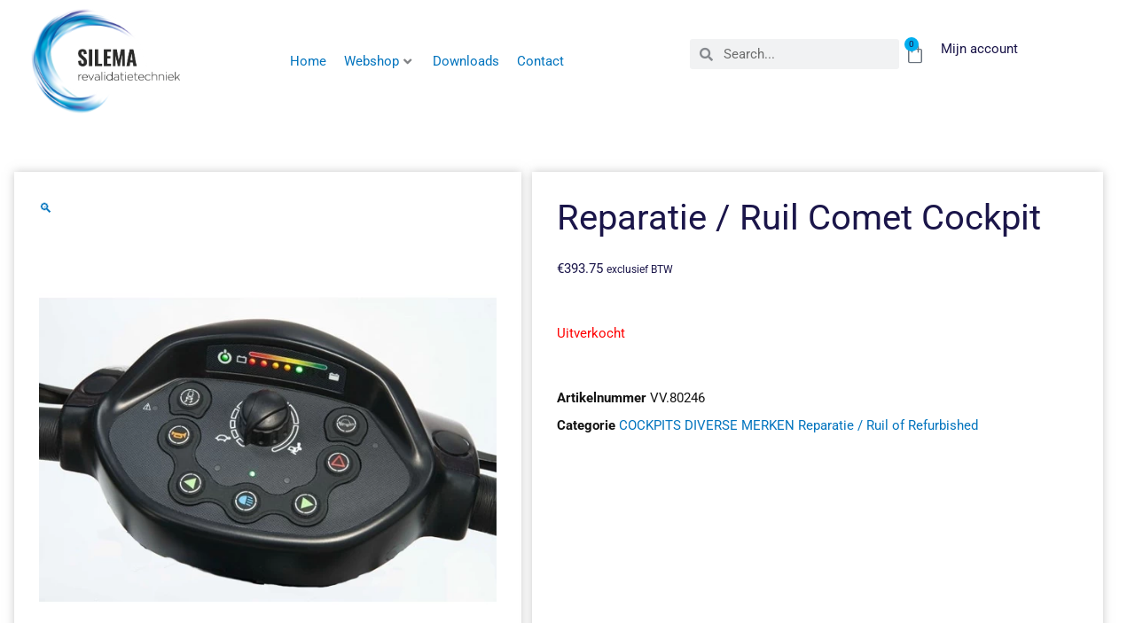

--- FILE ---
content_type: text/html; charset=UTF-8
request_url: https://silema.nl/product/reparatie-ruil-comet-cockpit/
body_size: 53190
content:
<!DOCTYPE html>
<html lang="nl-NL" prefix="og: https://ogp.me/ns#">
<head><meta charset="UTF-8"><script>if(navigator.userAgent.match(/MSIE|Internet Explorer/i)||navigator.userAgent.match(/Trident\/7\..*?rv:11/i)){var href=document.location.href;if(!href.match(/[?&]nowprocket/)){if(href.indexOf("?")==-1){if(href.indexOf("#")==-1){document.location.href=href+"?nowprocket=1"}else{document.location.href=href.replace("#","?nowprocket=1#")}}else{if(href.indexOf("#")==-1){document.location.href=href+"&nowprocket=1"}else{document.location.href=href.replace("#","&nowprocket=1#")}}}}</script><script>(()=>{class RocketLazyLoadScripts{constructor(){this.v="2.0.4",this.userEvents=["keydown","keyup","mousedown","mouseup","mousemove","mouseover","mouseout","touchmove","touchstart","touchend","touchcancel","wheel","click","dblclick","input"],this.attributeEvents=["onblur","onclick","oncontextmenu","ondblclick","onfocus","onmousedown","onmouseenter","onmouseleave","onmousemove","onmouseout","onmouseover","onmouseup","onmousewheel","onscroll","onsubmit"]}async t(){this.i(),this.o(),/iP(ad|hone)/.test(navigator.userAgent)&&this.h(),this.u(),this.l(this),this.m(),this.k(this),this.p(this),this._(),await Promise.all([this.R(),this.L()]),this.lastBreath=Date.now(),this.S(this),this.P(),this.D(),this.O(),this.M(),await this.C(this.delayedScripts.normal),await this.C(this.delayedScripts.defer),await this.C(this.delayedScripts.async),await this.T(),await this.F(),await this.j(),await this.A(),window.dispatchEvent(new Event("rocket-allScriptsLoaded")),this.everythingLoaded=!0,this.lastTouchEnd&&await new Promise(t=>setTimeout(t,500-Date.now()+this.lastTouchEnd)),this.I(),this.H(),this.U(),this.W()}i(){this.CSPIssue=sessionStorage.getItem("rocketCSPIssue"),document.addEventListener("securitypolicyviolation",t=>{this.CSPIssue||"script-src-elem"!==t.violatedDirective||"data"!==t.blockedURI||(this.CSPIssue=!0,sessionStorage.setItem("rocketCSPIssue",!0))},{isRocket:!0})}o(){window.addEventListener("pageshow",t=>{this.persisted=t.persisted,this.realWindowLoadedFired=!0},{isRocket:!0}),window.addEventListener("pagehide",()=>{this.onFirstUserAction=null},{isRocket:!0})}h(){let t;function e(e){t=e}window.addEventListener("touchstart",e,{isRocket:!0}),window.addEventListener("touchend",function i(o){o.changedTouches[0]&&t.changedTouches[0]&&Math.abs(o.changedTouches[0].pageX-t.changedTouches[0].pageX)<10&&Math.abs(o.changedTouches[0].pageY-t.changedTouches[0].pageY)<10&&o.timeStamp-t.timeStamp<200&&(window.removeEventListener("touchstart",e,{isRocket:!0}),window.removeEventListener("touchend",i,{isRocket:!0}),"INPUT"===o.target.tagName&&"text"===o.target.type||(o.target.dispatchEvent(new TouchEvent("touchend",{target:o.target,bubbles:!0})),o.target.dispatchEvent(new MouseEvent("mouseover",{target:o.target,bubbles:!0})),o.target.dispatchEvent(new PointerEvent("click",{target:o.target,bubbles:!0,cancelable:!0,detail:1,clientX:o.changedTouches[0].clientX,clientY:o.changedTouches[0].clientY})),event.preventDefault()))},{isRocket:!0})}q(t){this.userActionTriggered||("mousemove"!==t.type||this.firstMousemoveIgnored?"keyup"===t.type||"mouseover"===t.type||"mouseout"===t.type||(this.userActionTriggered=!0,this.onFirstUserAction&&this.onFirstUserAction()):this.firstMousemoveIgnored=!0),"click"===t.type&&t.preventDefault(),t.stopPropagation(),t.stopImmediatePropagation(),"touchstart"===this.lastEvent&&"touchend"===t.type&&(this.lastTouchEnd=Date.now()),"click"===t.type&&(this.lastTouchEnd=0),this.lastEvent=t.type,t.composedPath&&t.composedPath()[0].getRootNode()instanceof ShadowRoot&&(t.rocketTarget=t.composedPath()[0]),this.savedUserEvents.push(t)}u(){this.savedUserEvents=[],this.userEventHandler=this.q.bind(this),this.userEvents.forEach(t=>window.addEventListener(t,this.userEventHandler,{passive:!1,isRocket:!0})),document.addEventListener("visibilitychange",this.userEventHandler,{isRocket:!0})}U(){this.userEvents.forEach(t=>window.removeEventListener(t,this.userEventHandler,{passive:!1,isRocket:!0})),document.removeEventListener("visibilitychange",this.userEventHandler,{isRocket:!0}),this.savedUserEvents.forEach(t=>{(t.rocketTarget||t.target).dispatchEvent(new window[t.constructor.name](t.type,t))})}m(){const t="return false",e=Array.from(this.attributeEvents,t=>"data-rocket-"+t),i="["+this.attributeEvents.join("],[")+"]",o="[data-rocket-"+this.attributeEvents.join("],[data-rocket-")+"]",s=(e,i,o)=>{o&&o!==t&&(e.setAttribute("data-rocket-"+i,o),e["rocket"+i]=new Function("event",o),e.setAttribute(i,t))};new MutationObserver(t=>{for(const n of t)"attributes"===n.type&&(n.attributeName.startsWith("data-rocket-")||this.everythingLoaded?n.attributeName.startsWith("data-rocket-")&&this.everythingLoaded&&this.N(n.target,n.attributeName.substring(12)):s(n.target,n.attributeName,n.target.getAttribute(n.attributeName))),"childList"===n.type&&n.addedNodes.forEach(t=>{if(t.nodeType===Node.ELEMENT_NODE)if(this.everythingLoaded)for(const i of[t,...t.querySelectorAll(o)])for(const t of i.getAttributeNames())e.includes(t)&&this.N(i,t.substring(12));else for(const e of[t,...t.querySelectorAll(i)])for(const t of e.getAttributeNames())this.attributeEvents.includes(t)&&s(e,t,e.getAttribute(t))})}).observe(document,{subtree:!0,childList:!0,attributeFilter:[...this.attributeEvents,...e]})}I(){this.attributeEvents.forEach(t=>{document.querySelectorAll("[data-rocket-"+t+"]").forEach(e=>{this.N(e,t)})})}N(t,e){const i=t.getAttribute("data-rocket-"+e);i&&(t.setAttribute(e,i),t.removeAttribute("data-rocket-"+e))}k(t){Object.defineProperty(HTMLElement.prototype,"onclick",{get(){return this.rocketonclick||null},set(e){this.rocketonclick=e,this.setAttribute(t.everythingLoaded?"onclick":"data-rocket-onclick","this.rocketonclick(event)")}})}S(t){function e(e,i){let o=e[i];e[i]=null,Object.defineProperty(e,i,{get:()=>o,set(s){t.everythingLoaded?o=s:e["rocket"+i]=o=s}})}e(document,"onreadystatechange"),e(window,"onload"),e(window,"onpageshow");try{Object.defineProperty(document,"readyState",{get:()=>t.rocketReadyState,set(e){t.rocketReadyState=e},configurable:!0}),document.readyState="loading"}catch(t){console.log("WPRocket DJE readyState conflict, bypassing")}}l(t){this.originalAddEventListener=EventTarget.prototype.addEventListener,this.originalRemoveEventListener=EventTarget.prototype.removeEventListener,this.savedEventListeners=[],EventTarget.prototype.addEventListener=function(e,i,o){o&&o.isRocket||!t.B(e,this)&&!t.userEvents.includes(e)||t.B(e,this)&&!t.userActionTriggered||e.startsWith("rocket-")||t.everythingLoaded?t.originalAddEventListener.call(this,e,i,o):(t.savedEventListeners.push({target:this,remove:!1,type:e,func:i,options:o}),"mouseenter"!==e&&"mouseleave"!==e||t.originalAddEventListener.call(this,e,t.savedUserEvents.push,o))},EventTarget.prototype.removeEventListener=function(e,i,o){o&&o.isRocket||!t.B(e,this)&&!t.userEvents.includes(e)||t.B(e,this)&&!t.userActionTriggered||e.startsWith("rocket-")||t.everythingLoaded?t.originalRemoveEventListener.call(this,e,i,o):t.savedEventListeners.push({target:this,remove:!0,type:e,func:i,options:o})}}J(t,e){this.savedEventListeners=this.savedEventListeners.filter(i=>{let o=i.type,s=i.target||window;return e!==o||t!==s||(this.B(o,s)&&(i.type="rocket-"+o),this.$(i),!1)})}H(){EventTarget.prototype.addEventListener=this.originalAddEventListener,EventTarget.prototype.removeEventListener=this.originalRemoveEventListener,this.savedEventListeners.forEach(t=>this.$(t))}$(t){t.remove?this.originalRemoveEventListener.call(t.target,t.type,t.func,t.options):this.originalAddEventListener.call(t.target,t.type,t.func,t.options)}p(t){let e;function i(e){return t.everythingLoaded?e:e.split(" ").map(t=>"load"===t||t.startsWith("load.")?"rocket-jquery-load":t).join(" ")}function o(o){function s(e){const s=o.fn[e];o.fn[e]=o.fn.init.prototype[e]=function(){return this[0]===window&&t.userActionTriggered&&("string"==typeof arguments[0]||arguments[0]instanceof String?arguments[0]=i(arguments[0]):"object"==typeof arguments[0]&&Object.keys(arguments[0]).forEach(t=>{const e=arguments[0][t];delete arguments[0][t],arguments[0][i(t)]=e})),s.apply(this,arguments),this}}if(o&&o.fn&&!t.allJQueries.includes(o)){const e={DOMContentLoaded:[],"rocket-DOMContentLoaded":[]};for(const t in e)document.addEventListener(t,()=>{e[t].forEach(t=>t())},{isRocket:!0});o.fn.ready=o.fn.init.prototype.ready=function(i){function s(){parseInt(o.fn.jquery)>2?setTimeout(()=>i.bind(document)(o)):i.bind(document)(o)}return"function"==typeof i&&(t.realDomReadyFired?!t.userActionTriggered||t.fauxDomReadyFired?s():e["rocket-DOMContentLoaded"].push(s):e.DOMContentLoaded.push(s)),o([])},s("on"),s("one"),s("off"),t.allJQueries.push(o)}e=o}t.allJQueries=[],o(window.jQuery),Object.defineProperty(window,"jQuery",{get:()=>e,set(t){o(t)}})}P(){const t=new Map;document.write=document.writeln=function(e){const i=document.currentScript,o=document.createRange(),s=i.parentElement;let n=t.get(i);void 0===n&&(n=i.nextSibling,t.set(i,n));const c=document.createDocumentFragment();o.setStart(c,0),c.appendChild(o.createContextualFragment(e)),s.insertBefore(c,n)}}async R(){return new Promise(t=>{this.userActionTriggered?t():this.onFirstUserAction=t})}async L(){return new Promise(t=>{document.addEventListener("DOMContentLoaded",()=>{this.realDomReadyFired=!0,t()},{isRocket:!0})})}async j(){return this.realWindowLoadedFired?Promise.resolve():new Promise(t=>{window.addEventListener("load",t,{isRocket:!0})})}M(){this.pendingScripts=[];this.scriptsMutationObserver=new MutationObserver(t=>{for(const e of t)e.addedNodes.forEach(t=>{"SCRIPT"!==t.tagName||t.noModule||t.isWPRocket||this.pendingScripts.push({script:t,promise:new Promise(e=>{const i=()=>{const i=this.pendingScripts.findIndex(e=>e.script===t);i>=0&&this.pendingScripts.splice(i,1),e()};t.addEventListener("load",i,{isRocket:!0}),t.addEventListener("error",i,{isRocket:!0}),setTimeout(i,1e3)})})})}),this.scriptsMutationObserver.observe(document,{childList:!0,subtree:!0})}async F(){await this.X(),this.pendingScripts.length?(await this.pendingScripts[0].promise,await this.F()):this.scriptsMutationObserver.disconnect()}D(){this.delayedScripts={normal:[],async:[],defer:[]},document.querySelectorAll("script[type$=rocketlazyloadscript]").forEach(t=>{t.hasAttribute("data-rocket-src")?t.hasAttribute("async")&&!1!==t.async?this.delayedScripts.async.push(t):t.hasAttribute("defer")&&!1!==t.defer||"module"===t.getAttribute("data-rocket-type")?this.delayedScripts.defer.push(t):this.delayedScripts.normal.push(t):this.delayedScripts.normal.push(t)})}async _(){await this.L();let t=[];document.querySelectorAll("script[type$=rocketlazyloadscript][data-rocket-src]").forEach(e=>{let i=e.getAttribute("data-rocket-src");if(i&&!i.startsWith("data:")){i.startsWith("//")&&(i=location.protocol+i);try{const o=new URL(i).origin;o!==location.origin&&t.push({src:o,crossOrigin:e.crossOrigin||"module"===e.getAttribute("data-rocket-type")})}catch(t){}}}),t=[...new Map(t.map(t=>[JSON.stringify(t),t])).values()],this.Y(t,"preconnect")}async G(t){if(await this.K(),!0!==t.noModule||!("noModule"in HTMLScriptElement.prototype))return new Promise(e=>{let i;function o(){(i||t).setAttribute("data-rocket-status","executed"),e()}try{if(navigator.userAgent.includes("Firefox/")||""===navigator.vendor||this.CSPIssue)i=document.createElement("script"),[...t.attributes].forEach(t=>{let e=t.nodeName;"type"!==e&&("data-rocket-type"===e&&(e="type"),"data-rocket-src"===e&&(e="src"),i.setAttribute(e,t.nodeValue))}),t.text&&(i.text=t.text),t.nonce&&(i.nonce=t.nonce),i.hasAttribute("src")?(i.addEventListener("load",o,{isRocket:!0}),i.addEventListener("error",()=>{i.setAttribute("data-rocket-status","failed-network"),e()},{isRocket:!0}),setTimeout(()=>{i.isConnected||e()},1)):(i.text=t.text,o()),i.isWPRocket=!0,t.parentNode.replaceChild(i,t);else{const i=t.getAttribute("data-rocket-type"),s=t.getAttribute("data-rocket-src");i?(t.type=i,t.removeAttribute("data-rocket-type")):t.removeAttribute("type"),t.addEventListener("load",o,{isRocket:!0}),t.addEventListener("error",i=>{this.CSPIssue&&i.target.src.startsWith("data:")?(console.log("WPRocket: CSP fallback activated"),t.removeAttribute("src"),this.G(t).then(e)):(t.setAttribute("data-rocket-status","failed-network"),e())},{isRocket:!0}),s?(t.fetchPriority="high",t.removeAttribute("data-rocket-src"),t.src=s):t.src="data:text/javascript;base64,"+window.btoa(unescape(encodeURIComponent(t.text)))}}catch(i){t.setAttribute("data-rocket-status","failed-transform"),e()}});t.setAttribute("data-rocket-status","skipped")}async C(t){const e=t.shift();return e?(e.isConnected&&await this.G(e),this.C(t)):Promise.resolve()}O(){this.Y([...this.delayedScripts.normal,...this.delayedScripts.defer,...this.delayedScripts.async],"preload")}Y(t,e){this.trash=this.trash||[];let i=!0;var o=document.createDocumentFragment();t.forEach(t=>{const s=t.getAttribute&&t.getAttribute("data-rocket-src")||t.src;if(s&&!s.startsWith("data:")){const n=document.createElement("link");n.href=s,n.rel=e,"preconnect"!==e&&(n.as="script",n.fetchPriority=i?"high":"low"),t.getAttribute&&"module"===t.getAttribute("data-rocket-type")&&(n.crossOrigin=!0),t.crossOrigin&&(n.crossOrigin=t.crossOrigin),t.integrity&&(n.integrity=t.integrity),t.nonce&&(n.nonce=t.nonce),o.appendChild(n),this.trash.push(n),i=!1}}),document.head.appendChild(o)}W(){this.trash.forEach(t=>t.remove())}async T(){try{document.readyState="interactive"}catch(t){}this.fauxDomReadyFired=!0;try{await this.K(),this.J(document,"readystatechange"),document.dispatchEvent(new Event("rocket-readystatechange")),await this.K(),document.rocketonreadystatechange&&document.rocketonreadystatechange(),await this.K(),this.J(document,"DOMContentLoaded"),document.dispatchEvent(new Event("rocket-DOMContentLoaded")),await this.K(),this.J(window,"DOMContentLoaded"),window.dispatchEvent(new Event("rocket-DOMContentLoaded"))}catch(t){console.error(t)}}async A(){try{document.readyState="complete"}catch(t){}try{await this.K(),this.J(document,"readystatechange"),document.dispatchEvent(new Event("rocket-readystatechange")),await this.K(),document.rocketonreadystatechange&&document.rocketonreadystatechange(),await this.K(),this.J(window,"load"),window.dispatchEvent(new Event("rocket-load")),await this.K(),window.rocketonload&&window.rocketonload(),await this.K(),this.allJQueries.forEach(t=>t(window).trigger("rocket-jquery-load")),await this.K(),this.J(window,"pageshow");const t=new Event("rocket-pageshow");t.persisted=this.persisted,window.dispatchEvent(t),await this.K(),window.rocketonpageshow&&window.rocketonpageshow({persisted:this.persisted})}catch(t){console.error(t)}}async K(){Date.now()-this.lastBreath>45&&(await this.X(),this.lastBreath=Date.now())}async X(){return document.hidden?new Promise(t=>setTimeout(t)):new Promise(t=>requestAnimationFrame(t))}B(t,e){return e===document&&"readystatechange"===t||(e===document&&"DOMContentLoaded"===t||(e===window&&"DOMContentLoaded"===t||(e===window&&"load"===t||e===window&&"pageshow"===t)))}static run(){(new RocketLazyLoadScripts).t()}}RocketLazyLoadScripts.run()})();</script>

<meta name="viewport" content="width=device-width, initial-scale=1">
	<link rel="profile" href="https://gmpg.org/xfn/11"> 
	
<!-- Search Engine Optimization door Rank Math - https://rankmath.com/ -->
<title>Reparatie / Ruil Comet Cockpit - Silema</title>
<meta name="robots" content="index, follow, max-snippet:-1, max-video-preview:-1, max-image-preview:large"/>
<link rel="canonical" href="https://silema.nl/product/reparatie-ruil-comet-cockpit/" />
<meta property="og:locale" content="nl_NL" />
<meta property="og:type" content="product" />
<meta property="og:title" content="Reparatie / Ruil Comet Cockpit - Silema" />
<meta property="og:url" content="https://silema.nl/product/reparatie-ruil-comet-cockpit/" />
<meta property="og:site_name" content="Silema" />
<meta property="og:image" content="https://silema.nl/wp-content/uploads/2021/04/vv80246.jpg" />
<meta property="og:image:secure_url" content="https://silema.nl/wp-content/uploads/2021/04/vv80246.jpg" />
<meta property="og:image:width" content="600" />
<meta property="og:image:height" content="399" />
<meta property="og:image:alt" content="Reparatie / Ruil Comet Cockpit" />
<meta property="og:image:type" content="image/jpeg" />
<meta property="product:price:amount" content="393.75" />
<meta property="product:price:currency" content="EUR" />
<meta name="twitter:card" content="summary_large_image" />
<meta name="twitter:title" content="Reparatie / Ruil Comet Cockpit - Silema" />
<meta name="twitter:image" content="https://silema.nl/wp-content/uploads/2021/04/vv80246.jpg" />
<meta name="twitter:label1" content="Prijs" />
<meta name="twitter:data1" content="&euro;393.75" />
<meta name="twitter:label2" content="Beschikbaarheid" />
<meta name="twitter:data2" content="Uitverkocht" />
<script type="application/ld+json" class="rank-math-schema">{"@context":"https://schema.org","@graph":[{"@type":"Organization","@id":"https://silema.nl/#organization","name":"Silema"},{"@type":"WebSite","@id":"https://silema.nl/#website","url":"https://silema.nl","name":"Silema","publisher":{"@id":"https://silema.nl/#organization"},"inLanguage":"nl-NL"},{"@type":"ImageObject","@id":"https://silema.nl/wp-content/uploads/2021/04/vv80246.jpg","url":"https://silema.nl/wp-content/uploads/2021/04/vv80246.jpg","width":"600","height":"399","inLanguage":"nl-NL"},{"@type":"BreadcrumbList","@id":"https://silema.nl/product/reparatie-ruil-comet-cockpit/#breadcrumb","itemListElement":[{"@type":"ListItem","position":"1","item":{"@id":"https://silema.nl","name":"Home"}},{"@type":"ListItem","position":"2","item":{"@id":"https://silema.nl/product-categorie/revalidatietechniek/reparaties-ruilkasten/reparaties-ruil-cockpits-diverse-merken/","name":"COCKPITS DIVERSE MERKEN Reparatie / Ruil of Refurbished"}},{"@type":"ListItem","position":"3","item":{"@id":"https://silema.nl/product/reparatie-ruil-comet-cockpit/","name":"Reparatie / Ruil Comet Cockpit"}}]},{"@type":"ItemPage","@id":"https://silema.nl/product/reparatie-ruil-comet-cockpit/#webpage","url":"https://silema.nl/product/reparatie-ruil-comet-cockpit/","name":"Reparatie / Ruil Comet Cockpit - Silema","datePublished":"2026-01-02T20:30:10+01:00","dateModified":"2026-01-02T20:30:10+01:00","isPartOf":{"@id":"https://silema.nl/#website"},"primaryImageOfPage":{"@id":"https://silema.nl/wp-content/uploads/2021/04/vv80246.jpg"},"inLanguage":"nl-NL","breadcrumb":{"@id":"https://silema.nl/product/reparatie-ruil-comet-cockpit/#breadcrumb"}},{"@type":"Product","name":"Reparatie / Ruil Comet Cockpit - Silema","sku":"VV.80246","category":"Mobiliteits onderdelen &gt; REPARATIES / RUILKASTEN OF REFURBISHED &gt; COCKPITS DIVERSE MERKEN Reparatie / Ruil of Refurbished","mainEntityOfPage":{"@id":"https://silema.nl/product/reparatie-ruil-comet-cockpit/#webpage"},"image":[{"@type":"ImageObject","url":"https://silema.nl/wp-content/uploads/2021/04/vv80246.jpg","height":"399","width":"600"},{"@type":"ImageObject","url":"https://silema.nl/wp-content/uploads/2021/04/vv80246.jpg","height":"399","width":"600"}],"offers":{"@type":"Offer","price":"393.75","priceCurrency":"EUR","priceValidUntil":"2027-12-31","availability":"http://schema.org/OutOfStock","itemCondition":"NewCondition","url":"https://silema.nl/product/reparatie-ruil-comet-cockpit/","seller":{"@type":"Organization","@id":"https://silema.nl/","name":"Silema","url":"https://silema.nl","logo":""},"priceSpecification":{"price":"393.75","priceCurrency":"EUR","valueAddedTaxIncluded":"false"}},"@id":"https://silema.nl/product/reparatie-ruil-comet-cockpit/#richSnippet"}]}</script>
<!-- /Rank Math WordPress SEO plugin -->


<link rel="alternate" type="application/rss+xml" title="Silema &raquo; feed" href="https://silema.nl/feed/" />
<link rel="alternate" type="application/rss+xml" title="Silema &raquo; reacties feed" href="https://silema.nl/comments/feed/" />
<link rel="alternate" title="oEmbed (JSON)" type="application/json+oembed" href="https://silema.nl/wp-json/oembed/1.0/embed?url=https%3A%2F%2Fsilema.nl%2Fproduct%2Freparatie-ruil-comet-cockpit%2F" />
<link rel="alternate" title="oEmbed (XML)" type="text/xml+oembed" href="https://silema.nl/wp-json/oembed/1.0/embed?url=https%3A%2F%2Fsilema.nl%2Fproduct%2Freparatie-ruil-comet-cockpit%2F&#038;format=xml" />
<style id='wp-img-auto-sizes-contain-inline-css'>
img:is([sizes=auto i],[sizes^="auto," i]){contain-intrinsic-size:3000px 1500px}
/*# sourceURL=wp-img-auto-sizes-contain-inline-css */
</style>
<link data-minify="1" rel='stylesheet' id='jet-menu-astra-css' href='https://silema.nl/wp-content/cache/min/1/wp-content/plugins/jet-menu/integration/themes/astra/assets/css/style.css?ver=1697528596' media='all' />
<link rel='stylesheet' id='astra-theme-css-css' href='https://silema.nl/wp-content/themes/astra/assets/css/minified/style.min.css?ver=4.12.0' media='all' />
<style id='astra-theme-css-inline-css'>
.ast-no-sidebar .entry-content .alignfull {margin-left: calc( -50vw + 50%);margin-right: calc( -50vw + 50%);max-width: 100vw;width: 100vw;}.ast-no-sidebar .entry-content .alignwide {margin-left: calc(-41vw + 50%);margin-right: calc(-41vw + 50%);max-width: unset;width: unset;}.ast-no-sidebar .entry-content .alignfull .alignfull,.ast-no-sidebar .entry-content .alignfull .alignwide,.ast-no-sidebar .entry-content .alignwide .alignfull,.ast-no-sidebar .entry-content .alignwide .alignwide,.ast-no-sidebar .entry-content .wp-block-column .alignfull,.ast-no-sidebar .entry-content .wp-block-column .alignwide{width: 100%;margin-left: auto;margin-right: auto;}.wp-block-gallery,.blocks-gallery-grid {margin: 0;}.wp-block-separator {max-width: 100px;}.wp-block-separator.is-style-wide,.wp-block-separator.is-style-dots {max-width: none;}.entry-content .has-2-columns .wp-block-column:first-child {padding-right: 10px;}.entry-content .has-2-columns .wp-block-column:last-child {padding-left: 10px;}@media (max-width: 782px) {.entry-content .wp-block-columns .wp-block-column {flex-basis: 100%;}.entry-content .has-2-columns .wp-block-column:first-child {padding-right: 0;}.entry-content .has-2-columns .wp-block-column:last-child {padding-left: 0;}}body .entry-content .wp-block-latest-posts {margin-left: 0;}body .entry-content .wp-block-latest-posts li {list-style: none;}.ast-no-sidebar .ast-container .entry-content .wp-block-latest-posts {margin-left: 0;}.ast-header-break-point .entry-content .alignwide {margin-left: auto;margin-right: auto;}.entry-content .blocks-gallery-item img {margin-bottom: auto;}.wp-block-pullquote {border-top: 4px solid #555d66;border-bottom: 4px solid #555d66;color: #40464d;}:root{--ast-post-nav-space:0;--ast-container-default-xlg-padding:6.67em;--ast-container-default-lg-padding:5.67em;--ast-container-default-slg-padding:4.34em;--ast-container-default-md-padding:3.34em;--ast-container-default-sm-padding:6.67em;--ast-container-default-xs-padding:2.4em;--ast-container-default-xxs-padding:1.4em;--ast-code-block-background:#EEEEEE;--ast-comment-inputs-background:#FAFAFA;--ast-normal-container-width:1200px;--ast-narrow-container-width:750px;--ast-blog-title-font-weight:normal;--ast-blog-meta-weight:inherit;--ast-global-color-primary:var(--ast-global-color-5);--ast-global-color-secondary:var(--ast-global-color-4);--ast-global-color-alternate-background:var(--ast-global-color-7);--ast-global-color-subtle-background:var(--ast-global-color-6);--ast-bg-style-guide:var( --ast-global-color-secondary,--ast-global-color-5 );--ast-shadow-style-guide:0px 0px 4px 0 #00000057;--ast-global-dark-bg-style:#fff;--ast-global-dark-lfs:#fbfbfb;--ast-widget-bg-color:#fafafa;--ast-wc-container-head-bg-color:#fbfbfb;--ast-title-layout-bg:#eeeeee;--ast-search-border-color:#e7e7e7;--ast-lifter-hover-bg:#e6e6e6;--ast-gallery-block-color:#000;--srfm-color-input-label:var(--ast-global-color-2);}html{font-size:93.75%;}a,.page-title{color:#0274be;}a:hover,a:focus{color:#3a3a3a;}body,button,input,select,textarea,.ast-button,.ast-custom-button{font-family:-apple-system,BlinkMacSystemFont,Segoe UI,Roboto,Oxygen-Sans,Ubuntu,Cantarell,Helvetica Neue,sans-serif;font-weight:inherit;font-size:15px;font-size:1rem;}blockquote{color:#000000;}.ast-site-identity .site-title a{color:var(--ast-global-color-2);}.site-title{font-size:35px;font-size:2.3333333333333rem;display:none;}.site-header .site-description{font-size:15px;font-size:1rem;display:none;}.entry-title{font-size:40px;font-size:2.6666666666667rem;}.archive .ast-article-post .ast-article-inner,.blog .ast-article-post .ast-article-inner,.archive .ast-article-post .ast-article-inner:hover,.blog .ast-article-post .ast-article-inner:hover{overflow:hidden;}h1,.entry-content :where(h1){font-size:40px;font-size:2.6666666666667rem;line-height:1.4em;}h2,.entry-content :where(h2){font-size:30px;font-size:2rem;line-height:1.3em;}h3,.entry-content :where(h3){font-size:25px;font-size:1.6666666666667rem;line-height:1.3em;}h4,.entry-content :where(h4){font-size:20px;font-size:1.3333333333333rem;line-height:1.2em;}h5,.entry-content :where(h5){font-size:18px;font-size:1.2rem;line-height:1.2em;}h6,.entry-content :where(h6){font-size:15px;font-size:1rem;line-height:1.25em;}::selection{background-color:#0274be;color:#ffffff;}body,h1,h2,h3,h4,h5,h6,.entry-title a,.entry-content :where(h1,h2,h3,h4,h5,h6){color:#3a3a3a;}.tagcloud a:hover,.tagcloud a:focus,.tagcloud a.current-item{color:#ffffff;border-color:#0274be;background-color:#0274be;}input:focus,input[type="text"]:focus,input[type="email"]:focus,input[type="url"]:focus,input[type="password"]:focus,input[type="reset"]:focus,input[type="search"]:focus,textarea:focus{border-color:#0274be;}input[type="radio"]:checked,input[type=reset],input[type="checkbox"]:checked,input[type="checkbox"]:hover:checked,input[type="checkbox"]:focus:checked,input[type=range]::-webkit-slider-thumb{border-color:#0274be;background-color:#0274be;box-shadow:none;}.site-footer a:hover + .post-count,.site-footer a:focus + .post-count{background:#0274be;border-color:#0274be;}.single .nav-links .nav-previous,.single .nav-links .nav-next{color:#0274be;}.entry-meta,.entry-meta *{line-height:1.45;color:#0274be;}.entry-meta a:not(.ast-button):hover,.entry-meta a:not(.ast-button):hover *,.entry-meta a:not(.ast-button):focus,.entry-meta a:not(.ast-button):focus *,.page-links > .page-link,.page-links .page-link:hover,.post-navigation a:hover{color:#3a3a3a;}#cat option,.secondary .calendar_wrap thead a,.secondary .calendar_wrap thead a:visited{color:#0274be;}.secondary .calendar_wrap #today,.ast-progress-val span{background:#0274be;}.secondary a:hover + .post-count,.secondary a:focus + .post-count{background:#0274be;border-color:#0274be;}.calendar_wrap #today > a{color:#ffffff;}.page-links .page-link,.single .post-navigation a{color:#0274be;}.ast-search-menu-icon .search-form button.search-submit{padding:0 4px;}.ast-search-menu-icon form.search-form{padding-right:0;}.ast-header-search .ast-search-menu-icon.ast-dropdown-active .search-form,.ast-header-search .ast-search-menu-icon.ast-dropdown-active .search-field:focus{transition:all 0.2s;}.search-form input.search-field:focus{outline:none;}.widget-title,.widget .wp-block-heading{font-size:21px;font-size:1.4rem;color:#3a3a3a;}.single .ast-author-details .author-title{color:#3a3a3a;}.ast-search-menu-icon.slide-search a:focus-visible:focus-visible,.astra-search-icon:focus-visible,#close:focus-visible,a:focus-visible,.ast-menu-toggle:focus-visible,.site .skip-link:focus-visible,.wp-block-loginout input:focus-visible,.wp-block-search.wp-block-search__button-inside .wp-block-search__inside-wrapper,.ast-header-navigation-arrow:focus-visible,.woocommerce .wc-proceed-to-checkout > .checkout-button:focus-visible,.woocommerce .woocommerce-MyAccount-navigation ul li a:focus-visible,.ast-orders-table__row .ast-orders-table__cell:focus-visible,.woocommerce .woocommerce-order-details .order-again > .button:focus-visible,.woocommerce .woocommerce-message a.button.wc-forward:focus-visible,.woocommerce #minus_qty:focus-visible,.woocommerce #plus_qty:focus-visible,a#ast-apply-coupon:focus-visible,.woocommerce .woocommerce-info a:focus-visible,.woocommerce .astra-shop-summary-wrap a:focus-visible,.woocommerce a.wc-forward:focus-visible,#ast-apply-coupon:focus-visible,.woocommerce-js .woocommerce-mini-cart-item a.remove:focus-visible,#close:focus-visible,.button.search-submit:focus-visible,#search_submit:focus,.normal-search:focus-visible,.ast-header-account-wrap:focus-visible,.woocommerce .ast-on-card-button.ast-quick-view-trigger:focus,.astra-cart-drawer-close:focus,.ast-single-variation:focus,.ast-woocommerce-product-gallery__image:focus,.ast-button:focus,.woocommerce-product-gallery--with-images [data-controls="prev"]:focus-visible,.woocommerce-product-gallery--with-images [data-controls="next"]:focus-visible,.ast-builder-button-wrap:has(.ast-custom-button-link:focus),.ast-builder-button-wrap .ast-custom-button-link:focus{outline-style:dotted;outline-color:inherit;outline-width:thin;}input:focus,input[type="text"]:focus,input[type="email"]:focus,input[type="url"]:focus,input[type="password"]:focus,input[type="reset"]:focus,input[type="search"]:focus,input[type="number"]:focus,textarea:focus,.wp-block-search__input:focus,[data-section="section-header-mobile-trigger"] .ast-button-wrap .ast-mobile-menu-trigger-minimal:focus,.ast-mobile-popup-drawer.active .menu-toggle-close:focus,.woocommerce-ordering select.orderby:focus,#ast-scroll-top:focus,#coupon_code:focus,.woocommerce-page #comment:focus,.woocommerce #reviews #respond input#submit:focus,.woocommerce a.add_to_cart_button:focus,.woocommerce .button.single_add_to_cart_button:focus,.woocommerce .woocommerce-cart-form button:focus,.woocommerce .woocommerce-cart-form__cart-item .quantity .qty:focus,.woocommerce .woocommerce-billing-fields .woocommerce-billing-fields__field-wrapper .woocommerce-input-wrapper > .input-text:focus,.woocommerce #order_comments:focus,.woocommerce #place_order:focus,.woocommerce .woocommerce-address-fields .woocommerce-address-fields__field-wrapper .woocommerce-input-wrapper > .input-text:focus,.woocommerce .woocommerce-MyAccount-content form button:focus,.woocommerce .woocommerce-MyAccount-content .woocommerce-EditAccountForm .woocommerce-form-row .woocommerce-Input.input-text:focus,.woocommerce .ast-woocommerce-container .woocommerce-pagination ul.page-numbers li a:focus,body #content .woocommerce form .form-row .select2-container--default .select2-selection--single:focus,#ast-coupon-code:focus,.woocommerce.woocommerce-js .quantity input[type=number]:focus,.woocommerce-js .woocommerce-mini-cart-item .quantity input[type=number]:focus,.woocommerce p#ast-coupon-trigger:focus{border-style:dotted;border-color:inherit;border-width:thin;}input{outline:none;}.woocommerce-js input[type=text]:focus,.woocommerce-js input[type=email]:focus,.woocommerce-js textarea:focus,input[type=number]:focus,.comments-area textarea#comment:focus,.comments-area textarea#comment:active,.comments-area .ast-comment-formwrap input[type="text"]:focus,.comments-area .ast-comment-formwrap input[type="text"]:active{outline-style:unset;outline-color:inherit;outline-width:thin;}.main-header-menu .menu-link,.ast-header-custom-item a{color:#3a3a3a;}.main-header-menu .menu-item:hover > .menu-link,.main-header-menu .menu-item:hover > .ast-menu-toggle,.main-header-menu .ast-masthead-custom-menu-items a:hover,.main-header-menu .menu-item.focus > .menu-link,.main-header-menu .menu-item.focus > .ast-menu-toggle,.main-header-menu .current-menu-item > .menu-link,.main-header-menu .current-menu-ancestor > .menu-link,.main-header-menu .current-menu-item > .ast-menu-toggle,.main-header-menu .current-menu-ancestor > .ast-menu-toggle{color:#0274be;}.header-main-layout-3 .ast-main-header-bar-alignment{margin-right:auto;}.header-main-layout-2 .site-header-section-left .ast-site-identity{text-align:left;}.ast-logo-title-inline .site-logo-img{padding-right:1em;}body .ast-oembed-container *{position:absolute;top:0;width:100%;height:100%;left:0;}body .wp-block-embed-pocket-casts .ast-oembed-container *{position:unset;}.ast-header-break-point .ast-mobile-menu-buttons-minimal.menu-toggle{background:transparent;color:#0274be;}.ast-header-break-point .ast-mobile-menu-buttons-outline.menu-toggle{background:transparent;border:1px solid #0274be;color:#0274be;}.ast-header-break-point .ast-mobile-menu-buttons-fill.menu-toggle{background:#0274be;}.ast-single-post-featured-section + article {margin-top: 2em;}.site-content .ast-single-post-featured-section img {width: 100%;overflow: hidden;object-fit: cover;}.site > .ast-single-related-posts-container {margin-top: 0;}@media (min-width: 769px) {.ast-desktop .ast-container--narrow {max-width: var(--ast-narrow-container-width);margin: 0 auto;}}.ast-page-builder-template .hentry {margin: 0;}.ast-page-builder-template .site-content > .ast-container {max-width: 100%;padding: 0;}.ast-page-builder-template .site .site-content #primary {padding: 0;margin: 0;}.ast-page-builder-template .no-results {text-align: center;margin: 4em auto;}.ast-page-builder-template .ast-pagination {padding: 2em;}.ast-page-builder-template .entry-header.ast-no-title.ast-no-thumbnail {margin-top: 0;}.ast-page-builder-template .entry-header.ast-header-without-markup {margin-top: 0;margin-bottom: 0;}.ast-page-builder-template .entry-header.ast-no-title.ast-no-meta {margin-bottom: 0;}.ast-page-builder-template.single .post-navigation {padding-bottom: 2em;}.ast-page-builder-template.single-post .site-content > .ast-container {max-width: 100%;}.ast-page-builder-template .entry-header {margin-top: 4em;margin-left: auto;margin-right: auto;padding-left: 20px;padding-right: 20px;}.single.ast-page-builder-template .entry-header {padding-left: 20px;padding-right: 20px;}.ast-page-builder-template .ast-archive-description {margin: 4em auto 0;padding-left: 20px;padding-right: 20px;}.ast-page-builder-template.ast-no-sidebar .entry-content .alignwide {margin-left: 0;margin-right: 0;}.footer-adv .footer-adv-overlay{border-top-style:solid;border-top-color:#7a7a7a;}@media( max-width: 420px ) {.single .nav-links .nav-previous,.single .nav-links .nav-next {width: 100%;text-align: center;}}.wp-block-buttons.aligncenter{justify-content:center;}@media (max-width:782px){.entry-content .wp-block-columns .wp-block-column{margin-left:0px;}}.wp-block-image.aligncenter{margin-left:auto;margin-right:auto;}.wp-block-table.aligncenter{margin-left:auto;margin-right:auto;}.wp-block-buttons .wp-block-button.is-style-outline .wp-block-button__link.wp-element-button,.ast-outline-button,.wp-block-uagb-buttons-child .uagb-buttons-repeater.ast-outline-button{border-top-width:2px;border-right-width:2px;border-bottom-width:2px;border-left-width:2px;font-family:inherit;font-weight:inherit;line-height:1em;border-top-left-radius:2px;border-top-right-radius:2px;border-bottom-right-radius:2px;border-bottom-left-radius:2px;}.wp-block-button .wp-block-button__link.wp-element-button.is-style-outline:not(.has-background),.wp-block-button.is-style-outline>.wp-block-button__link.wp-element-button:not(.has-background),.ast-outline-button{background-color:transparent;}.entry-content[data-ast-blocks-layout] > figure{margin-bottom:1em;}.elementor-widget-container .elementor-loop-container .e-loop-item[data-elementor-type="loop-item"]{width:100%;}@media (max-width:768px){.ast-left-sidebar #content > .ast-container{display:flex;flex-direction:column-reverse;width:100%;}.ast-separate-container .ast-article-post,.ast-separate-container .ast-article-single{padding:1.5em 2.14em;}.ast-author-box img.avatar{margin:20px 0 0 0;}}@media (min-width:769px){.ast-separate-container.ast-right-sidebar #primary,.ast-separate-container.ast-left-sidebar #primary{border:0;}.search-no-results.ast-separate-container #primary{margin-bottom:4em;}}.menu-toggle,button,.ast-button,.ast-custom-button,.button,input#submit,input[type="button"],input[type="submit"],input[type="reset"]{color:#ffffff;border-color:#0274be;background-color:#0274be;border-top-left-radius:2px;border-top-right-radius:2px;border-bottom-right-radius:2px;border-bottom-left-radius:2px;padding-top:10px;padding-right:40px;padding-bottom:10px;padding-left:40px;font-family:inherit;font-weight:inherit;}button:focus,.menu-toggle:hover,button:hover,.ast-button:hover,.ast-custom-button:hover .button:hover,.ast-custom-button:hover,input[type=reset]:hover,input[type=reset]:focus,input#submit:hover,input#submit:focus,input[type="button"]:hover,input[type="button"]:focus,input[type="submit"]:hover,input[type="submit"]:focus{color:#ffffff;background-color:#3a3a3a;border-color:#3a3a3a;}@media (max-width:768px){.ast-mobile-header-stack .main-header-bar .ast-search-menu-icon{display:inline-block;}.ast-header-break-point.ast-header-custom-item-outside .ast-mobile-header-stack .main-header-bar .ast-search-icon{margin:0;}.ast-comment-avatar-wrap img{max-width:2.5em;}.ast-comment-meta{padding:0 1.8888em 1.3333em;}.ast-separate-container .ast-comment-list li.depth-1{padding:1.5em 2.14em;}.ast-separate-container .comment-respond{padding:2em 2.14em;}}@media (min-width:544px){.ast-container{max-width:100%;}}@media (max-width:544px){.ast-separate-container .ast-article-post,.ast-separate-container .ast-article-single,.ast-separate-container .comments-title,.ast-separate-container .ast-archive-description{padding:1.5em 1em;}.ast-separate-container #content .ast-container{padding-left:0.54em;padding-right:0.54em;}.ast-separate-container .ast-comment-list .bypostauthor{padding:.5em;}.ast-search-menu-icon.ast-dropdown-active .search-field{width:170px;}.site-branding img,.site-header .site-logo-img .custom-logo-link img{max-width:100%;}} #ast-mobile-header .ast-site-header-cart-li a{pointer-events:none;}@media (min-width:545px){.ast-page-builder-template .comments-area,.single.ast-page-builder-template .entry-header,.single.ast-page-builder-template .post-navigation,.single.ast-page-builder-template .ast-single-related-posts-container{max-width:1240px;margin-left:auto;margin-right:auto;}}.ast-no-sidebar.ast-separate-container .entry-content .alignfull {margin-left: -6.67em;margin-right: -6.67em;width: auto;}@media (max-width: 1200px) {.ast-no-sidebar.ast-separate-container .entry-content .alignfull {margin-left: -2.4em;margin-right: -2.4em;}}@media (max-width: 768px) {.ast-no-sidebar.ast-separate-container .entry-content .alignfull {margin-left: -2.14em;margin-right: -2.14em;}}@media (max-width: 544px) {.ast-no-sidebar.ast-separate-container .entry-content .alignfull {margin-left: -1em;margin-right: -1em;}}.ast-no-sidebar.ast-separate-container .entry-content .alignwide {margin-left: -20px;margin-right: -20px;}.ast-no-sidebar.ast-separate-container .entry-content .wp-block-column .alignfull,.ast-no-sidebar.ast-separate-container .entry-content .wp-block-column .alignwide {margin-left: auto;margin-right: auto;width: 100%;}@media (max-width:768px){.site-title{display:block;}.site-header .site-description{display:none;}h1,.entry-content :where(h1){font-size:30px;}h2,.entry-content :where(h2){font-size:25px;}h3,.entry-content :where(h3){font-size:20px;}}@media (max-width:544px){.site-title{display:block;}.site-header .site-description{display:none;}h1,.entry-content :where(h1){font-size:30px;}h2,.entry-content :where(h2){font-size:25px;}h3,.entry-content :where(h3){font-size:20px;}}@media (max-width:768px){html{font-size:85.5%;}}@media (max-width:544px){html{font-size:85.5%;}}@media (min-width:769px){.ast-container{max-width:1240px;}}@font-face {font-family: "Astra";src: url(https://silema.nl/wp-content/themes/astra/assets/fonts/astra.woff) format("woff"),url(https://silema.nl/wp-content/themes/astra/assets/fonts/astra.ttf) format("truetype"),url(https://silema.nl/wp-content/themes/astra/assets/fonts/astra.svg#astra) format("svg");font-weight: normal;font-style: normal;font-display: fallback;}@media (max-width:921px) {.main-header-bar .main-header-bar-navigation{display:none;}}.ast-desktop .main-header-menu.submenu-with-border .sub-menu,.ast-desktop .main-header-menu.submenu-with-border .astra-full-megamenu-wrapper{border-color:#0274be;}.ast-desktop .main-header-menu.submenu-with-border .sub-menu{border-top-width:2px;border-style:solid;}.ast-desktop .main-header-menu.submenu-with-border .sub-menu .sub-menu{top:-2px;}.ast-desktop .main-header-menu.submenu-with-border .sub-menu .menu-link,.ast-desktop .main-header-menu.submenu-with-border .children .menu-link{border-bottom-width:0px;border-style:solid;border-color:#eaeaea;}@media (min-width:769px){.main-header-menu .sub-menu .menu-item.ast-left-align-sub-menu:hover > .sub-menu,.main-header-menu .sub-menu .menu-item.ast-left-align-sub-menu.focus > .sub-menu{margin-left:-0px;}}.site .comments-area{padding-bottom:3em;}.ast-header-break-point.ast-header-custom-item-inside .main-header-bar .main-header-bar-navigation .ast-search-icon {display: none;}.ast-header-break-point.ast-header-custom-item-inside .main-header-bar .ast-search-menu-icon .search-form {padding: 0;display: block;overflow: hidden;}.ast-header-break-point .ast-header-custom-item .widget:last-child {margin-bottom: 1em;}.ast-header-custom-item .widget {margin: 0.5em;display: inline-block;vertical-align: middle;}.ast-header-custom-item .widget p {margin-bottom: 0;}.ast-header-custom-item .widget li {width: auto;}.ast-header-custom-item-inside .button-custom-menu-item .menu-link {display: none;}.ast-header-custom-item-inside.ast-header-break-point .button-custom-menu-item .ast-custom-button-link {display: none;}.ast-header-custom-item-inside.ast-header-break-point .button-custom-menu-item .menu-link {display: block;}.ast-header-break-point.ast-header-custom-item-outside .main-header-bar .ast-search-icon {margin-right: 1em;}.ast-header-break-point.ast-header-custom-item-inside .main-header-bar .ast-search-menu-icon .search-field,.ast-header-break-point.ast-header-custom-item-inside .main-header-bar .ast-search-menu-icon.ast-inline-search .search-field {width: 100%;padding-right: 5.5em;}.ast-header-break-point.ast-header-custom-item-inside .main-header-bar .ast-search-menu-icon .search-submit {display: block;position: absolute;height: 100%;top: 0;right: 0;padding: 0 1em;border-radius: 0;}.ast-header-break-point .ast-header-custom-item .ast-masthead-custom-menu-items {padding-left: 20px;padding-right: 20px;margin-bottom: 1em;margin-top: 1em;}.ast-header-custom-item-inside.ast-header-break-point .button-custom-menu-item {padding-left: 0;padding-right: 0;margin-top: 0;margin-bottom: 0;}.astra-icon-down_arrow::after {content: "\e900";font-family: Astra;}.astra-icon-close::after {content: "\e5cd";font-family: Astra;}.astra-icon-drag_handle::after {content: "\e25d";font-family: Astra;}.astra-icon-format_align_justify::after {content: "\e235";font-family: Astra;}.astra-icon-menu::after {content: "\e5d2";font-family: Astra;}.astra-icon-reorder::after {content: "\e8fe";font-family: Astra;}.astra-icon-search::after {content: "\e8b6";font-family: Astra;}.astra-icon-zoom_in::after {content: "\e56b";font-family: Astra;}.astra-icon-check-circle::after {content: "\e901";font-family: Astra;}.astra-icon-shopping-cart::after {content: "\f07a";font-family: Astra;}.astra-icon-shopping-bag::after {content: "\f290";font-family: Astra;}.astra-icon-shopping-basket::after {content: "\f291";font-family: Astra;}.astra-icon-circle-o::after {content: "\e903";font-family: Astra;}.astra-icon-certificate::after {content: "\e902";font-family: Astra;}blockquote {padding: 1.2em;}:root .has-ast-global-color-0-color{color:var(--ast-global-color-0);}:root .has-ast-global-color-0-background-color{background-color:var(--ast-global-color-0);}:root .wp-block-button .has-ast-global-color-0-color{color:var(--ast-global-color-0);}:root .wp-block-button .has-ast-global-color-0-background-color{background-color:var(--ast-global-color-0);}:root .has-ast-global-color-1-color{color:var(--ast-global-color-1);}:root .has-ast-global-color-1-background-color{background-color:var(--ast-global-color-1);}:root .wp-block-button .has-ast-global-color-1-color{color:var(--ast-global-color-1);}:root .wp-block-button .has-ast-global-color-1-background-color{background-color:var(--ast-global-color-1);}:root .has-ast-global-color-2-color{color:var(--ast-global-color-2);}:root .has-ast-global-color-2-background-color{background-color:var(--ast-global-color-2);}:root .wp-block-button .has-ast-global-color-2-color{color:var(--ast-global-color-2);}:root .wp-block-button .has-ast-global-color-2-background-color{background-color:var(--ast-global-color-2);}:root .has-ast-global-color-3-color{color:var(--ast-global-color-3);}:root .has-ast-global-color-3-background-color{background-color:var(--ast-global-color-3);}:root .wp-block-button .has-ast-global-color-3-color{color:var(--ast-global-color-3);}:root .wp-block-button .has-ast-global-color-3-background-color{background-color:var(--ast-global-color-3);}:root .has-ast-global-color-4-color{color:var(--ast-global-color-4);}:root .has-ast-global-color-4-background-color{background-color:var(--ast-global-color-4);}:root .wp-block-button .has-ast-global-color-4-color{color:var(--ast-global-color-4);}:root .wp-block-button .has-ast-global-color-4-background-color{background-color:var(--ast-global-color-4);}:root .has-ast-global-color-5-color{color:var(--ast-global-color-5);}:root .has-ast-global-color-5-background-color{background-color:var(--ast-global-color-5);}:root .wp-block-button .has-ast-global-color-5-color{color:var(--ast-global-color-5);}:root .wp-block-button .has-ast-global-color-5-background-color{background-color:var(--ast-global-color-5);}:root .has-ast-global-color-6-color{color:var(--ast-global-color-6);}:root .has-ast-global-color-6-background-color{background-color:var(--ast-global-color-6);}:root .wp-block-button .has-ast-global-color-6-color{color:var(--ast-global-color-6);}:root .wp-block-button .has-ast-global-color-6-background-color{background-color:var(--ast-global-color-6);}:root .has-ast-global-color-7-color{color:var(--ast-global-color-7);}:root .has-ast-global-color-7-background-color{background-color:var(--ast-global-color-7);}:root .wp-block-button .has-ast-global-color-7-color{color:var(--ast-global-color-7);}:root .wp-block-button .has-ast-global-color-7-background-color{background-color:var(--ast-global-color-7);}:root .has-ast-global-color-8-color{color:var(--ast-global-color-8);}:root .has-ast-global-color-8-background-color{background-color:var(--ast-global-color-8);}:root .wp-block-button .has-ast-global-color-8-color{color:var(--ast-global-color-8);}:root .wp-block-button .has-ast-global-color-8-background-color{background-color:var(--ast-global-color-8);}:root{--ast-global-color-0:#0170B9;--ast-global-color-1:#3a3a3a;--ast-global-color-2:#3a3a3a;--ast-global-color-3:#4B4F58;--ast-global-color-4:#F5F5F5;--ast-global-color-5:#FFFFFF;--ast-global-color-6:#E5E5E5;--ast-global-color-7:#424242;--ast-global-color-8:#000000;}:root {--ast-border-color : #dddddd;}@media (min-width:768px){.ast-theme-transparent-header #masthead{position:absolute;left:0;right:0;}.ast-theme-transparent-header .main-header-bar,.ast-theme-transparent-header.ast-header-break-point .main-header-bar{background:none;}body.elementor-editor-active.ast-theme-transparent-header #masthead,.fl-builder-edit .ast-theme-transparent-header #masthead,body.vc_editor.ast-theme-transparent-header #masthead,body.brz-ed.ast-theme-transparent-header #masthead{z-index:0;}.ast-header-break-point.ast-replace-site-logo-transparent.ast-theme-transparent-header .custom-mobile-logo-link{display:none;}.ast-header-break-point.ast-replace-site-logo-transparent.ast-theme-transparent-header .transparent-custom-logo{display:inline-block;}.ast-theme-transparent-header .ast-above-header,.ast-theme-transparent-header .ast-above-header.ast-above-header-bar{background-image:none;background-color:transparent;}.ast-theme-transparent-header .ast-below-header,.ast-theme-transparent-header .ast-below-header.ast-below-header-bar{background-image:none;background-color:transparent;}}.ast-theme-transparent-header .ast-builder-menu .main-header-menu .menu-item .sub-menu .menu-link,.ast-theme-transparent-header .main-header-menu .menu-item .sub-menu .menu-link{background-color:transparent;}@media (max-width:768px){.ast-theme-transparent-header #masthead{position:absolute;left:0;right:0;}.ast-theme-transparent-header .main-header-bar,.ast-theme-transparent-header.ast-header-break-point .main-header-bar{background:none;}body.elementor-editor-active.ast-theme-transparent-header #masthead,.fl-builder-edit .ast-theme-transparent-header #masthead,body.vc_editor.ast-theme-transparent-header #masthead,body.brz-ed.ast-theme-transparent-header #masthead{z-index:0;}.ast-header-break-point.ast-replace-site-logo-transparent.ast-theme-transparent-header .custom-mobile-logo-link{display:none;}.ast-header-break-point.ast-replace-site-logo-transparent.ast-theme-transparent-header .transparent-custom-logo{display:inline-block;}.ast-theme-transparent-header .ast-above-header,.ast-theme-transparent-header .ast-above-header.ast-above-header-bar{background-image:none;background-color:transparent;}.ast-theme-transparent-header .ast-below-header,.ast-theme-transparent-header .ast-below-header.ast-below-header-bar{background-image:none;background-color:transparent;}}.ast-theme-transparent-header .main-header-bar,.ast-theme-transparent-header.ast-header-break-point .main-header-bar{border-bottom-width:0px;border-bottom-style:solid;}.ast-breadcrumbs .trail-browse,.ast-breadcrumbs .trail-items,.ast-breadcrumbs .trail-items li{display:inline-block;margin:0;padding:0;border:none;background:inherit;text-indent:0;text-decoration:none;}.ast-breadcrumbs .trail-browse{font-size:inherit;font-style:inherit;font-weight:inherit;color:inherit;}.ast-breadcrumbs .trail-items{list-style:none;}.trail-items li::after{padding:0 0.3em;content:"\00bb";}.trail-items li:last-of-type::after{display:none;}h1,h2,h3,h4,h5,h6,.entry-content :where(h1,h2,h3,h4,h5,h6){color:var(--ast-global-color-2);}.elementor-posts-container [CLASS*="ast-width-"]{width:100%;}.elementor-template-full-width .ast-container{display:block;}.elementor-screen-only,.screen-reader-text,.screen-reader-text span,.ui-helper-hidden-accessible{top:0 !important;}@media (max-width:544px){.elementor-element .elementor-wc-products .woocommerce[class*="columns-"] ul.products li.product{width:auto;margin:0;}.elementor-element .woocommerce .woocommerce-result-count{float:none;}}.ast-header-break-point .main-header-bar{border-bottom-width:1px;}@media (min-width:769px){.main-header-bar{border-bottom-width:1px;}}.main-header-menu .menu-item,#astra-footer-menu .menu-item,.main-header-bar .ast-masthead-custom-menu-items{-js-display:flex;display:flex;-webkit-box-pack:center;-webkit-justify-content:center;-moz-box-pack:center;-ms-flex-pack:center;justify-content:center;-webkit-box-orient:vertical;-webkit-box-direction:normal;-webkit-flex-direction:column;-moz-box-orient:vertical;-moz-box-direction:normal;-ms-flex-direction:column;flex-direction:column;}.main-header-menu > .menu-item > .menu-link,#astra-footer-menu > .menu-item > .menu-link{height:100%;-webkit-box-align:center;-webkit-align-items:center;-moz-box-align:center;-ms-flex-align:center;align-items:center;-js-display:flex;display:flex;}.ast-primary-menu-disabled .main-header-bar .ast-masthead-custom-menu-items{flex:unset;}.header-main-layout-1 .ast-flex.main-header-container,.header-main-layout-3 .ast-flex.main-header-container{-webkit-align-content:center;-ms-flex-line-pack:center;align-content:center;-webkit-box-align:center;-webkit-align-items:center;-moz-box-align:center;-ms-flex-align:center;align-items:center;}.main-header-menu .sub-menu .menu-item.menu-item-has-children > .menu-link:after{position:absolute;right:1em;top:50%;transform:translate(0,-50%) rotate(270deg);}.ast-header-break-point .main-header-bar .main-header-bar-navigation .page_item_has_children > .ast-menu-toggle::before,.ast-header-break-point .main-header-bar .main-header-bar-navigation .menu-item-has-children > .ast-menu-toggle::before,.ast-mobile-popup-drawer .main-header-bar-navigation .menu-item-has-children>.ast-menu-toggle::before,.ast-header-break-point .ast-mobile-header-wrap .main-header-bar-navigation .menu-item-has-children > .ast-menu-toggle::before{font-weight:bold;content:"\e900";font-family:Astra;text-decoration:inherit;display:inline-block;}.ast-header-break-point .main-navigation ul.sub-menu .menu-item .menu-link:before{content:"\e900";font-family:Astra;font-size:.65em;text-decoration:inherit;display:inline-block;transform:translate(0,-2px) rotateZ(270deg);margin-right:5px;}.widget_search .search-form:after{font-family:Astra;font-size:1.2em;font-weight:normal;content:"\e8b6";position:absolute;top:50%;right:15px;transform:translate(0,-50%);}.astra-search-icon::before{content:"\e8b6";font-family:Astra;font-style:normal;font-weight:normal;text-decoration:inherit;text-align:center;-webkit-font-smoothing:antialiased;-moz-osx-font-smoothing:grayscale;z-index:3;}.main-header-bar .main-header-bar-navigation .page_item_has_children > a:after,.main-header-bar .main-header-bar-navigation .menu-item-has-children > a:after,.menu-item-has-children .ast-header-navigation-arrow:after{content:"\e900";display:inline-block;font-family:Astra;font-size:.6rem;font-weight:bold;text-rendering:auto;-webkit-font-smoothing:antialiased;-moz-osx-font-smoothing:grayscale;margin-left:10px;line-height:normal;}.menu-item-has-children .sub-menu .ast-header-navigation-arrow:after{margin-left:0;}.ast-mobile-popup-drawer .main-header-bar-navigation .ast-submenu-expanded>.ast-menu-toggle::before{transform:rotateX(180deg);}.ast-header-break-point .main-header-bar-navigation .menu-item-has-children > .menu-link:after{display:none;}@media (min-width:769px){.ast-builder-menu .main-navigation > ul > li:last-child a{margin-right:0;}}.ast-separate-container .ast-article-inner{background-color:transparent;background-image:none;}.ast-separate-container .ast-article-post{background-color:var(--ast-global-color-5);}@media (max-width:768px){.ast-separate-container .ast-article-post{background-color:var(--ast-global-color-5);}}@media (max-width:544px){.ast-separate-container .ast-article-post{background-color:var(--ast-global-color-5);}}.ast-separate-container .ast-article-single:not(.ast-related-post),.woocommerce.ast-separate-container .ast-woocommerce-container,.ast-separate-container .error-404,.ast-separate-container .no-results,.single.ast-separate-container.ast-author-meta,.ast-separate-container .related-posts-title-wrapper,.ast-separate-container .comments-count-wrapper,.ast-box-layout.ast-plain-container .site-content,.ast-padded-layout.ast-plain-container .site-content,.ast-separate-container .ast-archive-description,.ast-separate-container .comments-area .comment-respond,.ast-separate-container .comments-area .ast-comment-list li,.ast-separate-container .comments-area .comments-title{background-color:var(--ast-global-color-5);}@media (max-width:768px){.ast-separate-container .ast-article-single:not(.ast-related-post),.woocommerce.ast-separate-container .ast-woocommerce-container,.ast-separate-container .error-404,.ast-separate-container .no-results,.single.ast-separate-container.ast-author-meta,.ast-separate-container .related-posts-title-wrapper,.ast-separate-container .comments-count-wrapper,.ast-box-layout.ast-plain-container .site-content,.ast-padded-layout.ast-plain-container .site-content,.ast-separate-container .ast-archive-description{background-color:var(--ast-global-color-5);}}@media (max-width:544px){.ast-separate-container .ast-article-single:not(.ast-related-post),.woocommerce.ast-separate-container .ast-woocommerce-container,.ast-separate-container .error-404,.ast-separate-container .no-results,.single.ast-separate-container.ast-author-meta,.ast-separate-container .related-posts-title-wrapper,.ast-separate-container .comments-count-wrapper,.ast-box-layout.ast-plain-container .site-content,.ast-padded-layout.ast-plain-container .site-content,.ast-separate-container .ast-archive-description{background-color:var(--ast-global-color-5);}}.ast-separate-container.ast-two-container #secondary .widget{background-color:var(--ast-global-color-5);}@media (max-width:768px){.ast-separate-container.ast-two-container #secondary .widget{background-color:var(--ast-global-color-5);}}@media (max-width:544px){.ast-separate-container.ast-two-container #secondary .widget{background-color:var(--ast-global-color-5);}}#ast-scroll-top {display: none;position: fixed;text-align: center;cursor: pointer;z-index: 99;width: 2.1em;height: 2.1em;line-height: 2.1;color: #ffffff;border-radius: 2px;content: "";outline: inherit;}@media (min-width: 769px) {#ast-scroll-top {content: "769";}}#ast-scroll-top .ast-icon.icon-arrow svg {margin-left: 0px;vertical-align: middle;transform: translate(0,-20%) rotate(180deg);width: 1.6em;}.ast-scroll-to-top-right {right: 30px;bottom: 30px;}.ast-scroll-to-top-left {left: 30px;bottom: 30px;}#ast-scroll-top{background-color:#0274be;font-size:15px;}.ast-scroll-top-icon::before{content:"\e900";font-family:Astra;text-decoration:inherit;}.ast-scroll-top-icon{transform:rotate(180deg);}@media (max-width:768px){#ast-scroll-top .ast-icon.icon-arrow svg{width:1em;}}:root{--e-global-color-astglobalcolor0:#0170B9;--e-global-color-astglobalcolor1:#3a3a3a;--e-global-color-astglobalcolor2:#3a3a3a;--e-global-color-astglobalcolor3:#4B4F58;--e-global-color-astglobalcolor4:#F5F5F5;--e-global-color-astglobalcolor5:#FFFFFF;--e-global-color-astglobalcolor6:#E5E5E5;--e-global-color-astglobalcolor7:#424242;--e-global-color-astglobalcolor8:#000000;}.ast-desktop .astra-menu-animation-slide-up>.menu-item>.astra-full-megamenu-wrapper,.ast-desktop .astra-menu-animation-slide-up>.menu-item>.sub-menu,.ast-desktop .astra-menu-animation-slide-up>.menu-item>.sub-menu .sub-menu{opacity:0;visibility:hidden;transform:translateY(.5em);transition:visibility .2s ease,transform .2s ease}.ast-desktop .astra-menu-animation-slide-up>.menu-item .menu-item.focus>.sub-menu,.ast-desktop .astra-menu-animation-slide-up>.menu-item .menu-item:hover>.sub-menu,.ast-desktop .astra-menu-animation-slide-up>.menu-item.focus>.astra-full-megamenu-wrapper,.ast-desktop .astra-menu-animation-slide-up>.menu-item.focus>.sub-menu,.ast-desktop .astra-menu-animation-slide-up>.menu-item:hover>.astra-full-megamenu-wrapper,.ast-desktop .astra-menu-animation-slide-up>.menu-item:hover>.sub-menu{opacity:1;visibility:visible;transform:translateY(0);transition:opacity .2s ease,visibility .2s ease,transform .2s ease}.ast-desktop .astra-menu-animation-slide-up>.full-width-mega.menu-item.focus>.astra-full-megamenu-wrapper,.ast-desktop .astra-menu-animation-slide-up>.full-width-mega.menu-item:hover>.astra-full-megamenu-wrapper{-js-display:flex;display:flex}.ast-desktop .astra-menu-animation-slide-down>.menu-item>.astra-full-megamenu-wrapper,.ast-desktop .astra-menu-animation-slide-down>.menu-item>.sub-menu,.ast-desktop .astra-menu-animation-slide-down>.menu-item>.sub-menu .sub-menu{opacity:0;visibility:hidden;transform:translateY(-.5em);transition:visibility .2s ease,transform .2s ease}.ast-desktop .astra-menu-animation-slide-down>.menu-item .menu-item.focus>.sub-menu,.ast-desktop .astra-menu-animation-slide-down>.menu-item .menu-item:hover>.sub-menu,.ast-desktop .astra-menu-animation-slide-down>.menu-item.focus>.astra-full-megamenu-wrapper,.ast-desktop .astra-menu-animation-slide-down>.menu-item.focus>.sub-menu,.ast-desktop .astra-menu-animation-slide-down>.menu-item:hover>.astra-full-megamenu-wrapper,.ast-desktop .astra-menu-animation-slide-down>.menu-item:hover>.sub-menu{opacity:1;visibility:visible;transform:translateY(0);transition:opacity .2s ease,visibility .2s ease,transform .2s ease}.ast-desktop .astra-menu-animation-slide-down>.full-width-mega.menu-item.focus>.astra-full-megamenu-wrapper,.ast-desktop .astra-menu-animation-slide-down>.full-width-mega.menu-item:hover>.astra-full-megamenu-wrapper{-js-display:flex;display:flex}.ast-desktop .astra-menu-animation-fade>.menu-item>.astra-full-megamenu-wrapper,.ast-desktop .astra-menu-animation-fade>.menu-item>.sub-menu,.ast-desktop .astra-menu-animation-fade>.menu-item>.sub-menu .sub-menu{opacity:0;visibility:hidden;transition:opacity ease-in-out .3s}.ast-desktop .astra-menu-animation-fade>.menu-item .menu-item.focus>.sub-menu,.ast-desktop .astra-menu-animation-fade>.menu-item .menu-item:hover>.sub-menu,.ast-desktop .astra-menu-animation-fade>.menu-item.focus>.astra-full-megamenu-wrapper,.ast-desktop .astra-menu-animation-fade>.menu-item.focus>.sub-menu,.ast-desktop .astra-menu-animation-fade>.menu-item:hover>.astra-full-megamenu-wrapper,.ast-desktop .astra-menu-animation-fade>.menu-item:hover>.sub-menu{opacity:1;visibility:visible;transition:opacity ease-in-out .3s}.ast-desktop .astra-menu-animation-fade>.full-width-mega.menu-item.focus>.astra-full-megamenu-wrapper,.ast-desktop .astra-menu-animation-fade>.full-width-mega.menu-item:hover>.astra-full-megamenu-wrapper{-js-display:flex;display:flex}.ast-desktop .menu-item.ast-menu-hover>.sub-menu.toggled-on{opacity:1;visibility:visible}
/*# sourceURL=astra-theme-css-inline-css */
</style>
<link data-minify="1" rel='stylesheet' id='swiper-css' href='https://silema.nl/wp-content/cache/min/1/wp-content/plugins/elementor/assets/lib/swiper/v8/css/swiper.min.css?ver=1710165051' media='all' />
<link rel='stylesheet' id='e-swiper-css' href='https://silema.nl/wp-content/plugins/elementor/assets/css/conditionals/e-swiper.min.css?ver=3.34.1' media='all' />
<link rel='stylesheet' id='elementor-icons-shared-0-css' href='https://silema.nl/wp-content/plugins/elementor/assets/lib/font-awesome/css/fontawesome.min.css?ver=5.15.3' media='all' />
<link data-minify="1" rel='stylesheet' id='elementor-icons-fa-solid-css' href='https://silema.nl/wp-content/cache/min/1/wp-content/plugins/elementor/assets/lib/font-awesome/css/solid.min.css?ver=1697528596' media='all' />
<style id='wp-emoji-styles-inline-css'>

	img.wp-smiley, img.emoji {
		display: inline !important;
		border: none !important;
		box-shadow: none !important;
		height: 1em !important;
		width: 1em !important;
		margin: 0 0.07em !important;
		vertical-align: -0.1em !important;
		background: none !important;
		padding: 0 !important;
	}
/*# sourceURL=wp-emoji-styles-inline-css */
</style>
<link rel='stylesheet' id='wp-block-library-css' href='https://silema.nl/wp-includes/css/dist/block-library/style.min.css?ver=6.9' media='all' />
<link data-minify="1" rel='stylesheet' id='wpmf-gallery-popup-style-css' href='https://silema.nl/wp-content/cache/min/1/wp-content/plugins/wp-media-folder/assets/css/display-gallery/magnific-popup.css?ver=1768193385' media='all' />
<link data-minify="1" rel='stylesheet' id='wpmf-gallery-style-css' href='https://silema.nl/wp-content/cache/min/1/wp-content/plugins/wp-media-folder/assets/css/display-gallery/style-display-gallery.css?ver=1768193385' media='all' />
<link data-minify="1" rel='stylesheet' id='wpmf-slick-style-css' href='https://silema.nl/wp-content/cache/min/1/wp-content/plugins/wp-media-folder/assets/js/slick/slick.css?ver=1768193385' media='all' />
<link data-minify="1" rel='stylesheet' id='wpmf-slick-theme-style-css' href='https://silema.nl/wp-content/cache/min/1/wp-content/plugins/wp-media-folder/assets/js/slick/slick-theme.css?ver=1768193385' media='all' />
<style id='global-styles-inline-css'>
:root{--wp--preset--aspect-ratio--square: 1;--wp--preset--aspect-ratio--4-3: 4/3;--wp--preset--aspect-ratio--3-4: 3/4;--wp--preset--aspect-ratio--3-2: 3/2;--wp--preset--aspect-ratio--2-3: 2/3;--wp--preset--aspect-ratio--16-9: 16/9;--wp--preset--aspect-ratio--9-16: 9/16;--wp--preset--color--black: #000000;--wp--preset--color--cyan-bluish-gray: #abb8c3;--wp--preset--color--white: #ffffff;--wp--preset--color--pale-pink: #f78da7;--wp--preset--color--vivid-red: #cf2e2e;--wp--preset--color--luminous-vivid-orange: #ff6900;--wp--preset--color--luminous-vivid-amber: #fcb900;--wp--preset--color--light-green-cyan: #7bdcb5;--wp--preset--color--vivid-green-cyan: #00d084;--wp--preset--color--pale-cyan-blue: #8ed1fc;--wp--preset--color--vivid-cyan-blue: #0693e3;--wp--preset--color--vivid-purple: #9b51e0;--wp--preset--color--ast-global-color-0: var(--ast-global-color-0);--wp--preset--color--ast-global-color-1: var(--ast-global-color-1);--wp--preset--color--ast-global-color-2: var(--ast-global-color-2);--wp--preset--color--ast-global-color-3: var(--ast-global-color-3);--wp--preset--color--ast-global-color-4: var(--ast-global-color-4);--wp--preset--color--ast-global-color-5: var(--ast-global-color-5);--wp--preset--color--ast-global-color-6: var(--ast-global-color-6);--wp--preset--color--ast-global-color-7: var(--ast-global-color-7);--wp--preset--color--ast-global-color-8: var(--ast-global-color-8);--wp--preset--gradient--vivid-cyan-blue-to-vivid-purple: linear-gradient(135deg,rgb(6,147,227) 0%,rgb(155,81,224) 100%);--wp--preset--gradient--light-green-cyan-to-vivid-green-cyan: linear-gradient(135deg,rgb(122,220,180) 0%,rgb(0,208,130) 100%);--wp--preset--gradient--luminous-vivid-amber-to-luminous-vivid-orange: linear-gradient(135deg,rgb(252,185,0) 0%,rgb(255,105,0) 100%);--wp--preset--gradient--luminous-vivid-orange-to-vivid-red: linear-gradient(135deg,rgb(255,105,0) 0%,rgb(207,46,46) 100%);--wp--preset--gradient--very-light-gray-to-cyan-bluish-gray: linear-gradient(135deg,rgb(238,238,238) 0%,rgb(169,184,195) 100%);--wp--preset--gradient--cool-to-warm-spectrum: linear-gradient(135deg,rgb(74,234,220) 0%,rgb(151,120,209) 20%,rgb(207,42,186) 40%,rgb(238,44,130) 60%,rgb(251,105,98) 80%,rgb(254,248,76) 100%);--wp--preset--gradient--blush-light-purple: linear-gradient(135deg,rgb(255,206,236) 0%,rgb(152,150,240) 100%);--wp--preset--gradient--blush-bordeaux: linear-gradient(135deg,rgb(254,205,165) 0%,rgb(254,45,45) 50%,rgb(107,0,62) 100%);--wp--preset--gradient--luminous-dusk: linear-gradient(135deg,rgb(255,203,112) 0%,rgb(199,81,192) 50%,rgb(65,88,208) 100%);--wp--preset--gradient--pale-ocean: linear-gradient(135deg,rgb(255,245,203) 0%,rgb(182,227,212) 50%,rgb(51,167,181) 100%);--wp--preset--gradient--electric-grass: linear-gradient(135deg,rgb(202,248,128) 0%,rgb(113,206,126) 100%);--wp--preset--gradient--midnight: linear-gradient(135deg,rgb(2,3,129) 0%,rgb(40,116,252) 100%);--wp--preset--font-size--small: 13px;--wp--preset--font-size--medium: 20px;--wp--preset--font-size--large: 36px;--wp--preset--font-size--x-large: 42px;--wp--preset--spacing--20: 0.44rem;--wp--preset--spacing--30: 0.67rem;--wp--preset--spacing--40: 1rem;--wp--preset--spacing--50: 1.5rem;--wp--preset--spacing--60: 2.25rem;--wp--preset--spacing--70: 3.38rem;--wp--preset--spacing--80: 5.06rem;--wp--preset--shadow--natural: 6px 6px 9px rgba(0, 0, 0, 0.2);--wp--preset--shadow--deep: 12px 12px 50px rgba(0, 0, 0, 0.4);--wp--preset--shadow--sharp: 6px 6px 0px rgba(0, 0, 0, 0.2);--wp--preset--shadow--outlined: 6px 6px 0px -3px rgb(255, 255, 255), 6px 6px rgb(0, 0, 0);--wp--preset--shadow--crisp: 6px 6px 0px rgb(0, 0, 0);}:root { --wp--style--global--content-size: var(--wp--custom--ast-content-width-size);--wp--style--global--wide-size: var(--wp--custom--ast-wide-width-size); }:where(body) { margin: 0; }.wp-site-blocks > .alignleft { float: left; margin-right: 2em; }.wp-site-blocks > .alignright { float: right; margin-left: 2em; }.wp-site-blocks > .aligncenter { justify-content: center; margin-left: auto; margin-right: auto; }:where(.wp-site-blocks) > * { margin-block-start: 24px; margin-block-end: 0; }:where(.wp-site-blocks) > :first-child { margin-block-start: 0; }:where(.wp-site-blocks) > :last-child { margin-block-end: 0; }:root { --wp--style--block-gap: 24px; }:root :where(.is-layout-flow) > :first-child{margin-block-start: 0;}:root :where(.is-layout-flow) > :last-child{margin-block-end: 0;}:root :where(.is-layout-flow) > *{margin-block-start: 24px;margin-block-end: 0;}:root :where(.is-layout-constrained) > :first-child{margin-block-start: 0;}:root :where(.is-layout-constrained) > :last-child{margin-block-end: 0;}:root :where(.is-layout-constrained) > *{margin-block-start: 24px;margin-block-end: 0;}:root :where(.is-layout-flex){gap: 24px;}:root :where(.is-layout-grid){gap: 24px;}.is-layout-flow > .alignleft{float: left;margin-inline-start: 0;margin-inline-end: 2em;}.is-layout-flow > .alignright{float: right;margin-inline-start: 2em;margin-inline-end: 0;}.is-layout-flow > .aligncenter{margin-left: auto !important;margin-right: auto !important;}.is-layout-constrained > .alignleft{float: left;margin-inline-start: 0;margin-inline-end: 2em;}.is-layout-constrained > .alignright{float: right;margin-inline-start: 2em;margin-inline-end: 0;}.is-layout-constrained > .aligncenter{margin-left: auto !important;margin-right: auto !important;}.is-layout-constrained > :where(:not(.alignleft):not(.alignright):not(.alignfull)){max-width: var(--wp--style--global--content-size);margin-left: auto !important;margin-right: auto !important;}.is-layout-constrained > .alignwide{max-width: var(--wp--style--global--wide-size);}body .is-layout-flex{display: flex;}.is-layout-flex{flex-wrap: wrap;align-items: center;}.is-layout-flex > :is(*, div){margin: 0;}body .is-layout-grid{display: grid;}.is-layout-grid > :is(*, div){margin: 0;}body{padding-top: 0px;padding-right: 0px;padding-bottom: 0px;padding-left: 0px;}a:where(:not(.wp-element-button)){text-decoration: none;}:root :where(.wp-element-button, .wp-block-button__link){background-color: #32373c;border-width: 0;color: #fff;font-family: inherit;font-size: inherit;font-style: inherit;font-weight: inherit;letter-spacing: inherit;line-height: inherit;padding-top: calc(0.667em + 2px);padding-right: calc(1.333em + 2px);padding-bottom: calc(0.667em + 2px);padding-left: calc(1.333em + 2px);text-decoration: none;text-transform: inherit;}.has-black-color{color: var(--wp--preset--color--black) !important;}.has-cyan-bluish-gray-color{color: var(--wp--preset--color--cyan-bluish-gray) !important;}.has-white-color{color: var(--wp--preset--color--white) !important;}.has-pale-pink-color{color: var(--wp--preset--color--pale-pink) !important;}.has-vivid-red-color{color: var(--wp--preset--color--vivid-red) !important;}.has-luminous-vivid-orange-color{color: var(--wp--preset--color--luminous-vivid-orange) !important;}.has-luminous-vivid-amber-color{color: var(--wp--preset--color--luminous-vivid-amber) !important;}.has-light-green-cyan-color{color: var(--wp--preset--color--light-green-cyan) !important;}.has-vivid-green-cyan-color{color: var(--wp--preset--color--vivid-green-cyan) !important;}.has-pale-cyan-blue-color{color: var(--wp--preset--color--pale-cyan-blue) !important;}.has-vivid-cyan-blue-color{color: var(--wp--preset--color--vivid-cyan-blue) !important;}.has-vivid-purple-color{color: var(--wp--preset--color--vivid-purple) !important;}.has-ast-global-color-0-color{color: var(--wp--preset--color--ast-global-color-0) !important;}.has-ast-global-color-1-color{color: var(--wp--preset--color--ast-global-color-1) !important;}.has-ast-global-color-2-color{color: var(--wp--preset--color--ast-global-color-2) !important;}.has-ast-global-color-3-color{color: var(--wp--preset--color--ast-global-color-3) !important;}.has-ast-global-color-4-color{color: var(--wp--preset--color--ast-global-color-4) !important;}.has-ast-global-color-5-color{color: var(--wp--preset--color--ast-global-color-5) !important;}.has-ast-global-color-6-color{color: var(--wp--preset--color--ast-global-color-6) !important;}.has-ast-global-color-7-color{color: var(--wp--preset--color--ast-global-color-7) !important;}.has-ast-global-color-8-color{color: var(--wp--preset--color--ast-global-color-8) !important;}.has-black-background-color{background-color: var(--wp--preset--color--black) !important;}.has-cyan-bluish-gray-background-color{background-color: var(--wp--preset--color--cyan-bluish-gray) !important;}.has-white-background-color{background-color: var(--wp--preset--color--white) !important;}.has-pale-pink-background-color{background-color: var(--wp--preset--color--pale-pink) !important;}.has-vivid-red-background-color{background-color: var(--wp--preset--color--vivid-red) !important;}.has-luminous-vivid-orange-background-color{background-color: var(--wp--preset--color--luminous-vivid-orange) !important;}.has-luminous-vivid-amber-background-color{background-color: var(--wp--preset--color--luminous-vivid-amber) !important;}.has-light-green-cyan-background-color{background-color: var(--wp--preset--color--light-green-cyan) !important;}.has-vivid-green-cyan-background-color{background-color: var(--wp--preset--color--vivid-green-cyan) !important;}.has-pale-cyan-blue-background-color{background-color: var(--wp--preset--color--pale-cyan-blue) !important;}.has-vivid-cyan-blue-background-color{background-color: var(--wp--preset--color--vivid-cyan-blue) !important;}.has-vivid-purple-background-color{background-color: var(--wp--preset--color--vivid-purple) !important;}.has-ast-global-color-0-background-color{background-color: var(--wp--preset--color--ast-global-color-0) !important;}.has-ast-global-color-1-background-color{background-color: var(--wp--preset--color--ast-global-color-1) !important;}.has-ast-global-color-2-background-color{background-color: var(--wp--preset--color--ast-global-color-2) !important;}.has-ast-global-color-3-background-color{background-color: var(--wp--preset--color--ast-global-color-3) !important;}.has-ast-global-color-4-background-color{background-color: var(--wp--preset--color--ast-global-color-4) !important;}.has-ast-global-color-5-background-color{background-color: var(--wp--preset--color--ast-global-color-5) !important;}.has-ast-global-color-6-background-color{background-color: var(--wp--preset--color--ast-global-color-6) !important;}.has-ast-global-color-7-background-color{background-color: var(--wp--preset--color--ast-global-color-7) !important;}.has-ast-global-color-8-background-color{background-color: var(--wp--preset--color--ast-global-color-8) !important;}.has-black-border-color{border-color: var(--wp--preset--color--black) !important;}.has-cyan-bluish-gray-border-color{border-color: var(--wp--preset--color--cyan-bluish-gray) !important;}.has-white-border-color{border-color: var(--wp--preset--color--white) !important;}.has-pale-pink-border-color{border-color: var(--wp--preset--color--pale-pink) !important;}.has-vivid-red-border-color{border-color: var(--wp--preset--color--vivid-red) !important;}.has-luminous-vivid-orange-border-color{border-color: var(--wp--preset--color--luminous-vivid-orange) !important;}.has-luminous-vivid-amber-border-color{border-color: var(--wp--preset--color--luminous-vivid-amber) !important;}.has-light-green-cyan-border-color{border-color: var(--wp--preset--color--light-green-cyan) !important;}.has-vivid-green-cyan-border-color{border-color: var(--wp--preset--color--vivid-green-cyan) !important;}.has-pale-cyan-blue-border-color{border-color: var(--wp--preset--color--pale-cyan-blue) !important;}.has-vivid-cyan-blue-border-color{border-color: var(--wp--preset--color--vivid-cyan-blue) !important;}.has-vivid-purple-border-color{border-color: var(--wp--preset--color--vivid-purple) !important;}.has-ast-global-color-0-border-color{border-color: var(--wp--preset--color--ast-global-color-0) !important;}.has-ast-global-color-1-border-color{border-color: var(--wp--preset--color--ast-global-color-1) !important;}.has-ast-global-color-2-border-color{border-color: var(--wp--preset--color--ast-global-color-2) !important;}.has-ast-global-color-3-border-color{border-color: var(--wp--preset--color--ast-global-color-3) !important;}.has-ast-global-color-4-border-color{border-color: var(--wp--preset--color--ast-global-color-4) !important;}.has-ast-global-color-5-border-color{border-color: var(--wp--preset--color--ast-global-color-5) !important;}.has-ast-global-color-6-border-color{border-color: var(--wp--preset--color--ast-global-color-6) !important;}.has-ast-global-color-7-border-color{border-color: var(--wp--preset--color--ast-global-color-7) !important;}.has-ast-global-color-8-border-color{border-color: var(--wp--preset--color--ast-global-color-8) !important;}.has-vivid-cyan-blue-to-vivid-purple-gradient-background{background: var(--wp--preset--gradient--vivid-cyan-blue-to-vivid-purple) !important;}.has-light-green-cyan-to-vivid-green-cyan-gradient-background{background: var(--wp--preset--gradient--light-green-cyan-to-vivid-green-cyan) !important;}.has-luminous-vivid-amber-to-luminous-vivid-orange-gradient-background{background: var(--wp--preset--gradient--luminous-vivid-amber-to-luminous-vivid-orange) !important;}.has-luminous-vivid-orange-to-vivid-red-gradient-background{background: var(--wp--preset--gradient--luminous-vivid-orange-to-vivid-red) !important;}.has-very-light-gray-to-cyan-bluish-gray-gradient-background{background: var(--wp--preset--gradient--very-light-gray-to-cyan-bluish-gray) !important;}.has-cool-to-warm-spectrum-gradient-background{background: var(--wp--preset--gradient--cool-to-warm-spectrum) !important;}.has-blush-light-purple-gradient-background{background: var(--wp--preset--gradient--blush-light-purple) !important;}.has-blush-bordeaux-gradient-background{background: var(--wp--preset--gradient--blush-bordeaux) !important;}.has-luminous-dusk-gradient-background{background: var(--wp--preset--gradient--luminous-dusk) !important;}.has-pale-ocean-gradient-background{background: var(--wp--preset--gradient--pale-ocean) !important;}.has-electric-grass-gradient-background{background: var(--wp--preset--gradient--electric-grass) !important;}.has-midnight-gradient-background{background: var(--wp--preset--gradient--midnight) !important;}.has-small-font-size{font-size: var(--wp--preset--font-size--small) !important;}.has-medium-font-size{font-size: var(--wp--preset--font-size--medium) !important;}.has-large-font-size{font-size: var(--wp--preset--font-size--large) !important;}.has-x-large-font-size{font-size: var(--wp--preset--font-size--x-large) !important;}
:root :where(.wp-block-pullquote){font-size: 1.5em;line-height: 1.6;}
/*# sourceURL=global-styles-inline-css */
</style>
<link data-minify="1" rel='stylesheet' id='WQFSP_style-css' href='https://silema.nl/wp-content/cache/min/1/wp-content/plugins/quantity-field-on-shop-page-for-woocommerce/css/style.css?ver=1697528596' media='all' />
<link rel='stylesheet' id='photoswipe-css' href='https://silema.nl/wp-content/plugins/woocommerce/assets/css/photoswipe/photoswipe.min.css?ver=10.4.3' media='all' />
<link rel='stylesheet' id='photoswipe-default-skin-css' href='https://silema.nl/wp-content/plugins/woocommerce/assets/css/photoswipe/default-skin/default-skin.min.css?ver=10.4.3' media='all' />
<link rel='stylesheet' id='woocommerce-layout-css' href='https://silema.nl/wp-content/themes/astra/assets/css/minified/compatibility/woocommerce/woocommerce-layout.min.css?ver=4.12.0' media='all' />
<link rel='stylesheet' id='woocommerce-smallscreen-css' href='https://silema.nl/wp-content/themes/astra/assets/css/minified/compatibility/woocommerce/woocommerce-smallscreen.min.css?ver=4.12.0' media='only screen and (max-width: 768px)' />
<link data-minify="1" rel='stylesheet' id='woocommerce-general-css' href='https://silema.nl/wp-content/cache/min/1/wp-content/themes/astra/assets/css/minified/compatibility/woocommerce/woocommerce.min.css?ver=1697528596' media='all' />
<style id='woocommerce-general-inline-css'>

					.woocommerce .woocommerce-result-count, .woocommerce-page .woocommerce-result-count {
						float: left;
					}

					.woocommerce .woocommerce-ordering {
						float: right;
						margin-bottom: 2.5em;
					}
				
					.woocommerce-js a.button, .woocommerce button.button, .woocommerce input.button, .woocommerce #respond input#submit {
						font-size: 100%;
						line-height: 1;
						text-decoration: none;
						overflow: visible;
						padding: 0.5em 0.75em;
						font-weight: 700;
						border-radius: 3px;
						color: $secondarytext;
						background-color: $secondary;
						border: 0;
					}
					.woocommerce-js a.button:hover, .woocommerce button.button:hover, .woocommerce input.button:hover, .woocommerce #respond input#submit:hover {
						background-color: #dad8da;
						background-image: none;
						color: #515151;
					}
				#customer_details h3:not(.elementor-widget-woocommerce-checkout-page h3){font-size:1.2rem;padding:20px 0 14px;margin:0 0 20px;border-bottom:1px solid var(--ast-border-color);font-weight:700;}form #order_review_heading:not(.elementor-widget-woocommerce-checkout-page #order_review_heading){border-width:2px 2px 0 2px;border-style:solid;font-size:1.2rem;margin:0;padding:1.5em 1.5em 1em;border-color:var(--ast-border-color);font-weight:700;}.woocommerce-Address h3, .cart-collaterals h2{font-size:1.2rem;padding:.7em 1em;}.woocommerce-cart .cart-collaterals .cart_totals>h2{font-weight:700;}form #order_review:not(.elementor-widget-woocommerce-checkout-page #order_review){padding:0 2em;border-width:0 2px 2px;border-style:solid;border-color:var(--ast-border-color);}ul#shipping_method li:not(.elementor-widget-woocommerce-cart #shipping_method li){margin:0;padding:0.25em 0 0.25em 22px;text-indent:-22px;list-style:none outside;}.woocommerce span.onsale, .wc-block-grid__product .wc-block-grid__product-onsale{background-color:#0274be;color:#ffffff;}.woocommerce-message, .woocommerce-info{border-top-color:#0274be;}.woocommerce-message::before,.woocommerce-info::before{color:#0274be;}.woocommerce ul.products li.product .price, .woocommerce div.product p.price, .woocommerce div.product span.price, .widget_layered_nav_filters ul li.chosen a, .woocommerce-page ul.products li.product .ast-woo-product-category, .wc-layered-nav-rating a{color:#3a3a3a;}.woocommerce nav.woocommerce-pagination ul,.woocommerce nav.woocommerce-pagination ul li{border-color:#0274be;}.woocommerce nav.woocommerce-pagination ul li a:focus, .woocommerce nav.woocommerce-pagination ul li a:hover, .woocommerce nav.woocommerce-pagination ul li span.current{background:#0274be;color:#ffffff;}.woocommerce-MyAccount-navigation-link.is-active a{color:#3a3a3a;}.woocommerce .widget_price_filter .ui-slider .ui-slider-range, .woocommerce .widget_price_filter .ui-slider .ui-slider-handle{background-color:#0274be;}.woocommerce .star-rating, .woocommerce .comment-form-rating .stars a, .woocommerce .star-rating::before{color:var(--ast-global-color-3);}.woocommerce div.product .woocommerce-tabs ul.tabs li.active:before,  .woocommerce div.ast-product-tabs-layout-vertical .woocommerce-tabs ul.tabs li:hover::before{background:#0274be;}.ast-site-header-cart a{color:#3a3a3a;}.ast-site-header-cart a:focus, .ast-site-header-cart a:hover, .ast-site-header-cart .current-menu-item a{color:#0274be;}.ast-cart-menu-wrap .count, .ast-cart-menu-wrap .count:after{border-color:#0274be;color:#0274be;}.ast-cart-menu-wrap:hover .count{color:#ffffff;background-color:#0274be;}.ast-site-header-cart .widget_shopping_cart .total .woocommerce-Price-amount{color:#0274be;}.woocommerce a.remove:hover, .ast-woocommerce-cart-menu .main-header-menu .woocommerce-custom-menu-item .menu-item:hover > .menu-link.remove:hover{color:#0274be;border-color:#0274be;background-color:#ffffff;}.ast-site-header-cart .widget_shopping_cart .buttons .button.checkout, .woocommerce .widget_shopping_cart .woocommerce-mini-cart__buttons .checkout.wc-forward{color:#ffffff;border-color:#3a3a3a;background-color:#3a3a3a;}.site-header .ast-site-header-cart-data .button.wc-forward, .site-header .ast-site-header-cart-data .button.wc-forward:hover{color:#ffffff;}.below-header-user-select .ast-site-header-cart .widget, .ast-above-header-section .ast-site-header-cart .widget a, .below-header-user-select .ast-site-header-cart .widget_shopping_cart a{color:#3a3a3a;}.below-header-user-select .ast-site-header-cart .widget_shopping_cart a:hover, .ast-above-header-section .ast-site-header-cart .widget_shopping_cart a:hover, .below-header-user-select .ast-site-header-cart .widget_shopping_cart a.remove:hover, .ast-above-header-section .ast-site-header-cart .widget_shopping_cart a.remove:hover{color:#0274be;}.woocommerce .woocommerce-cart-form button[name="update_cart"]:disabled{color:#ffffff;}.woocommerce #content table.cart .button[name="apply_coupon"], .woocommerce-page #content table.cart .button[name="apply_coupon"]{padding:10px 40px;}.woocommerce table.cart td.actions .button, .woocommerce #content table.cart td.actions .button, .woocommerce-page table.cart td.actions .button, .woocommerce-page #content table.cart td.actions .button{line-height:1;border-width:1px;border-style:solid;}.woocommerce ul.products li.product .button, .woocommerce-page ul.products li.product .button{line-height:1.3;}.woocommerce-js a.button, .woocommerce button.button, .woocommerce .woocommerce-message a.button, .woocommerce #respond input#submit.alt, .woocommerce-js a.button.alt, .woocommerce button.button.alt, .woocommerce input.button.alt, .woocommerce input.button,.woocommerce input.button:disabled, .woocommerce input.button:disabled[disabled], .woocommerce input.button:disabled:hover, .woocommerce input.button:disabled[disabled]:hover, .woocommerce #respond input#submit, .woocommerce button.button.alt.disabled, .wc-block-grid__products .wc-block-grid__product .wp-block-button__link, .wc-block-grid__product-onsale{color:#ffffff;border-color:#0274be;background-color:#0274be;}.woocommerce-js a.button:hover, .woocommerce button.button:hover, .woocommerce .woocommerce-message a.button:hover,.woocommerce #respond input#submit:hover,.woocommerce #respond input#submit.alt:hover, .woocommerce-js a.button.alt:hover, .woocommerce button.button.alt:hover, .woocommerce input.button.alt:hover, .woocommerce input.button:hover, .woocommerce button.button.alt.disabled:hover, .wc-block-grid__products .wc-block-grid__product .wp-block-button__link:hover{color:#ffffff;border-color:#3a3a3a;background-color:#3a3a3a;}.woocommerce-js a.button, .woocommerce button.button, .woocommerce .woocommerce-message a.button, .woocommerce #respond input#submit.alt, .woocommerce-js a.button.alt, .woocommerce button.button.alt, .woocommerce input.button.alt, .woocommerce input.button,.woocommerce-cart table.cart td.actions .button, .woocommerce form.checkout_coupon .button, .woocommerce #respond input#submit, .wc-block-grid__products .wc-block-grid__product .wp-block-button__link{border-top-left-radius:2px;border-top-right-radius:2px;border-bottom-right-radius:2px;border-bottom-left-radius:2px;padding-top:10px;padding-right:40px;padding-bottom:10px;padding-left:40px;}.woocommerce ul.products li.product a, .woocommerce-js a.button:hover, .woocommerce button.button:hover, .woocommerce input.button:hover, .woocommerce #respond input#submit:hover{text-decoration:none;}.woocommerce .up-sells h2, .woocommerce .related.products h2, .woocommerce .woocommerce-tabs h2{font-size:1.5rem;}.woocommerce h2, .woocommerce-account h2{font-size:1.625rem;}.woocommerce ul.product-categories > li ul li:before{content:"\e900";padding:0 5px 0 5px;display:inline-block;font-family:Astra;transform:rotate(-90deg);font-size:0.7rem;}.ast-site-header-cart i.astra-icon:before{font-family:Astra;}.ast-icon-shopping-cart:before{content:"\f07a";}.ast-icon-shopping-bag:before{content:"\f290";}.ast-icon-shopping-basket:before{content:"\f291";}.ast-icon-shopping-cart svg{height:.82em;}.ast-icon-shopping-bag svg{height:1em;width:1em;}.ast-icon-shopping-basket svg{height:1.15em;width:1.2em;}.ast-site-header-cart.ast-menu-cart-outline .ast-addon-cart-wrap, .ast-site-header-cart.ast-menu-cart-fill .ast-addon-cart-wrap {line-height:1;}.ast-site-header-cart.ast-menu-cart-fill i.astra-icon{ font-size:1.1em;}li.woocommerce-custom-menu-item .ast-site-header-cart i.astra-icon:after{ padding-left:2px;}.ast-hfb-header .ast-addon-cart-wrap{ padding:0.4em;}.ast-header-break-point.ast-header-custom-item-outside .ast-woo-header-cart-info-wrap{ display:none;}.ast-site-header-cart i.astra-icon:after{ background:#0274be;}@media (min-width:545px) and (max-width:768px){.woocommerce.tablet-columns-6 ul.products li.product, .woocommerce-page.tablet-columns-6 ul.products li.product{width:calc(16.66% - 16.66px);}.woocommerce.tablet-columns-5 ul.products li.product, .woocommerce-page.tablet-columns-5 ul.products li.product{width:calc(20% - 16px);}.woocommerce.tablet-columns-4 ul.products li.product, .woocommerce-page.tablet-columns-4 ul.products li.product{width:calc(25% - 15px);}.woocommerce.tablet-columns-3 ul.products li.product, .woocommerce-page.tablet-columns-3 ul.products li.product{width:calc(33.33% - 14px);}.woocommerce.tablet-columns-2 ul.products li.product, .woocommerce-page.tablet-columns-2 ul.products li.product{width:calc(50% - 10px);}.woocommerce.tablet-columns-1 ul.products li.product, .woocommerce-page.tablet-columns-1 ul.products li.product{width:100%;}.woocommerce div.product .related.products ul.products li.product{width:calc(33.33% - 14px);}}@media (min-width:545px) and (max-width:768px){.woocommerce[class*="columns-"].columns-3 > ul.products li.product, .woocommerce[class*="columns-"].columns-4 > ul.products li.product, .woocommerce[class*="columns-"].columns-5 > ul.products li.product, .woocommerce[class*="columns-"].columns-6 > ul.products li.product{width:calc(33.33% - 14px);margin-right:20px;}.woocommerce[class*="columns-"].columns-3 > ul.products li.product:nth-child(3n), .woocommerce[class*="columns-"].columns-4 > ul.products li.product:nth-child(3n), .woocommerce[class*="columns-"].columns-5 > ul.products li.product:nth-child(3n), .woocommerce[class*="columns-"].columns-6 > ul.products li.product:nth-child(3n){margin-right:0;clear:right;}.woocommerce[class*="columns-"].columns-3 > ul.products li.product:nth-child(3n+1), .woocommerce[class*="columns-"].columns-4 > ul.products li.product:nth-child(3n+1), .woocommerce[class*="columns-"].columns-5 > ul.products li.product:nth-child(3n+1), .woocommerce[class*="columns-"].columns-6 > ul.products li.product:nth-child(3n+1){clear:left;}.woocommerce[class*="columns-"] ul.products li.product:nth-child(n), .woocommerce-page[class*="columns-"] ul.products li.product:nth-child(n){margin-right:20px;clear:none;}.woocommerce.tablet-columns-2 ul.products li.product:nth-child(2n), .woocommerce-page.tablet-columns-2 ul.products li.product:nth-child(2n), .woocommerce.tablet-columns-3 ul.products li.product:nth-child(3n), .woocommerce-page.tablet-columns-3 ul.products li.product:nth-child(3n), .woocommerce.tablet-columns-4 ul.products li.product:nth-child(4n), .woocommerce-page.tablet-columns-4 ul.products li.product:nth-child(4n), .woocommerce.tablet-columns-5 ul.products li.product:nth-child(5n), .woocommerce-page.tablet-columns-5 ul.products li.product:nth-child(5n), .woocommerce.tablet-columns-6 ul.products li.product:nth-child(6n), .woocommerce-page.tablet-columns-6 ul.products li.product:nth-child(6n){margin-right:0;clear:right;}.woocommerce.tablet-columns-2 ul.products li.product:nth-child(2n+1), .woocommerce-page.tablet-columns-2 ul.products li.product:nth-child(2n+1), .woocommerce.tablet-columns-3 ul.products li.product:nth-child(3n+1), .woocommerce-page.tablet-columns-3 ul.products li.product:nth-child(3n+1), .woocommerce.tablet-columns-4 ul.products li.product:nth-child(4n+1), .woocommerce-page.tablet-columns-4 ul.products li.product:nth-child(4n+1), .woocommerce.tablet-columns-5 ul.products li.product:nth-child(5n+1), .woocommerce-page.tablet-columns-5 ul.products li.product:nth-child(5n+1), .woocommerce.tablet-columns-6 ul.products li.product:nth-child(6n+1), .woocommerce-page.tablet-columns-6 ul.products li.product:nth-child(6n+1){clear:left;}.woocommerce div.product .related.products ul.products li.product:nth-child(3n), .woocommerce-page.tablet-columns-1 .site-main ul.products li.product{margin-right:0;clear:right;}.woocommerce div.product .related.products ul.products li.product:nth-child(3n+1){clear:left;}}@media (min-width:769px){.woocommerce form.checkout_coupon{width:50%;}.woocommerce #reviews #comments{float:left;}.woocommerce #reviews #review_form_wrapper{float:right;}}@media (max-width:768px){.ast-header-break-point.ast-woocommerce-cart-menu .header-main-layout-1.ast-mobile-header-stack.ast-no-menu-items .ast-site-header-cart, .ast-header-break-point.ast-woocommerce-cart-menu .header-main-layout-3.ast-mobile-header-stack.ast-no-menu-items .ast-site-header-cart{padding-right:0;padding-left:0;}.ast-header-break-point.ast-woocommerce-cart-menu .header-main-layout-1.ast-mobile-header-stack .main-header-bar{text-align:center;}.ast-header-break-point.ast-woocommerce-cart-menu .header-main-layout-1.ast-mobile-header-stack .ast-site-header-cart, .ast-header-break-point.ast-woocommerce-cart-menu .header-main-layout-1.ast-mobile-header-stack .ast-mobile-menu-buttons{display:inline-block;}.ast-header-break-point.ast-woocommerce-cart-menu .header-main-layout-2.ast-mobile-header-inline .site-branding{flex:auto;}.ast-header-break-point.ast-woocommerce-cart-menu .header-main-layout-3.ast-mobile-header-stack .site-branding{flex:0 0 100%;}.ast-header-break-point.ast-woocommerce-cart-menu .header-main-layout-3.ast-mobile-header-stack .main-header-container{display:flex;justify-content:center;}.woocommerce-cart .woocommerce-shipping-calculator .button{width:100%;}.woocommerce div.product div.images, .woocommerce div.product div.summary, .woocommerce #content div.product div.images, .woocommerce #content div.product div.summary, .woocommerce-page div.product div.images, .woocommerce-page div.product div.summary, .woocommerce-page #content div.product div.images, .woocommerce-page #content div.product div.summary{float:none;width:100%;}.woocommerce-cart table.cart td.actions .ast-return-to-shop{display:block;text-align:center;margin-top:1em;}}@media (max-width:544px){.ast-separate-container .ast-woocommerce-container{padding:.54em 1em 1.33333em;}.woocommerce-message, .woocommerce-error, .woocommerce-info{display:flex;flex-wrap:wrap;}.woocommerce-message a.button, .woocommerce-error a.button, .woocommerce-info a.button{order:1;margin-top:.5em;}.woocommerce .woocommerce-ordering, .woocommerce-page .woocommerce-ordering{float:none;margin-bottom:2em;}.woocommerce table.cart td.actions .button, .woocommerce #content table.cart td.actions .button, .woocommerce-page table.cart td.actions .button, .woocommerce-page #content table.cart td.actions .button{padding-left:1em;padding-right:1em;}.woocommerce #content table.cart .button, .woocommerce-page #content table.cart .button{width:100%;}.woocommerce #content table.cart td.actions .coupon, .woocommerce-page #content table.cart td.actions .coupon{float:none;}.woocommerce #content table.cart td.actions .coupon .button, .woocommerce-page #content table.cart td.actions .coupon .button{flex:1;}.woocommerce #content div.product .woocommerce-tabs ul.tabs li a, .woocommerce-page #content div.product .woocommerce-tabs ul.tabs li a{display:block;}.woocommerce ul.products a.button, .woocommerce-page ul.products a.button{padding:0.5em 0.75em;}.woocommerce div.product .related.products ul.products li.product, .woocommerce.mobile-columns-2 ul.products li.product, .woocommerce-page.mobile-columns-2 ul.products li.product{width:calc(50% - 10px);}.woocommerce.mobile-columns-6 ul.products li.product, .woocommerce-page.mobile-columns-6 ul.products li.product{width:calc(16.66% - 16.66px);}.woocommerce.mobile-columns-5 ul.products li.product, .woocommerce-page.mobile-columns-5 ul.products li.product{width:calc(20% - 16px);}.woocommerce.mobile-columns-4 ul.products li.product, .woocommerce-page.mobile-columns-4 ul.products li.product{width:calc(25% - 15px);}.woocommerce.mobile-columns-3 ul.products li.product, .woocommerce-page.mobile-columns-3 ul.products li.product{width:calc(33.33% - 14px);}.woocommerce.mobile-columns-1 ul.products li.product, .woocommerce-page.mobile-columns-1 ul.products li.product{width:100%;}}@media (max-width:544px){.woocommerce ul.products a.button.loading::after, .woocommerce-page ul.products a.button.loading::after{display:inline-block;margin-left:5px;position:initial;}.woocommerce.mobile-columns-1 .site-main ul.products li.product:nth-child(n), .woocommerce-page.mobile-columns-1 .site-main ul.products li.product:nth-child(n){margin-right:0;}.woocommerce #content div.product .woocommerce-tabs ul.tabs li, .woocommerce-page #content div.product .woocommerce-tabs ul.tabs li{display:block;margin-right:0;}.woocommerce[class*="columns-"].columns-3 > ul.products li.product, .woocommerce[class*="columns-"].columns-4 > ul.products li.product, .woocommerce[class*="columns-"].columns-5 > ul.products li.product, .woocommerce[class*="columns-"].columns-6 > ul.products li.product{width:calc(50% - 10px);margin-right:20px;}.woocommerce[class*="columns-"] ul.products li.product:nth-child(n), .woocommerce-page[class*="columns-"] ul.products li.product:nth-child(n){margin-right:20px;clear:none;}.woocommerce-page[class*=columns-].columns-3>ul.products li.product:nth-child(2n), .woocommerce-page[class*=columns-].columns-4>ul.products li.product:nth-child(2n), .woocommerce-page[class*=columns-].columns-5>ul.products li.product:nth-child(2n), .woocommerce-page[class*=columns-].columns-6>ul.products li.product:nth-child(2n), .woocommerce[class*=columns-].columns-3>ul.products li.product:nth-child(2n), .woocommerce[class*=columns-].columns-4>ul.products li.product:nth-child(2n), .woocommerce[class*=columns-].columns-5>ul.products li.product:nth-child(2n), .woocommerce[class*=columns-].columns-6>ul.products li.product:nth-child(2n){margin-right:0;clear:right;}.woocommerce[class*="columns-"].columns-3 > ul.products li.product:nth-child(2n+1), .woocommerce[class*="columns-"].columns-4 > ul.products li.product:nth-child(2n+1), .woocommerce[class*="columns-"].columns-5 > ul.products li.product:nth-child(2n+1), .woocommerce[class*="columns-"].columns-6 > ul.products li.product:nth-child(2n+1){clear:left;}.woocommerce-page[class*=columns-] ul.products li.product:nth-child(n), .woocommerce[class*=columns-] ul.products li.product:nth-child(n){margin-right:20px;clear:none;}.woocommerce.mobile-columns-6 ul.products li.product:nth-child(6n), .woocommerce-page.mobile-columns-6 ul.products li.product:nth-child(6n), .woocommerce.mobile-columns-5 ul.products li.product:nth-child(5n), .woocommerce-page.mobile-columns-5 ul.products li.product:nth-child(5n), .woocommerce.mobile-columns-4 ul.products li.product:nth-child(4n), .woocommerce-page.mobile-columns-4 ul.products li.product:nth-child(4n), .woocommerce.mobile-columns-3 ul.products li.product:nth-child(3n), .woocommerce-page.mobile-columns-3 ul.products li.product:nth-child(3n), .woocommerce.mobile-columns-2 ul.products li.product:nth-child(2n), .woocommerce-page.mobile-columns-2 ul.products li.product:nth-child(2n), .woocommerce div.product .related.products ul.products li.product:nth-child(2n){margin-right:0;clear:right;}.woocommerce.mobile-columns-6 ul.products li.product:nth-child(6n+1), .woocommerce-page.mobile-columns-6 ul.products li.product:nth-child(6n+1), .woocommerce.mobile-columns-5 ul.products li.product:nth-child(5n+1), .woocommerce-page.mobile-columns-5 ul.products li.product:nth-child(5n+1), .woocommerce.mobile-columns-4 ul.products li.product:nth-child(4n+1), .woocommerce-page.mobile-columns-4 ul.products li.product:nth-child(4n+1), .woocommerce.mobile-columns-3 ul.products li.product:nth-child(3n+1), .woocommerce-page.mobile-columns-3 ul.products li.product:nth-child(3n+1), .woocommerce.mobile-columns-2 ul.products li.product:nth-child(2n+1), .woocommerce-page.mobile-columns-2 ul.products li.product:nth-child(2n+1), .woocommerce div.product .related.products ul.products li.product:nth-child(2n+1){clear:left;}}@media (min-width:769px){.woocommerce #content .ast-woocommerce-container div.product div.images, .woocommerce .ast-woocommerce-container div.product div.images, .woocommerce-page #content .ast-woocommerce-container div.product div.images, .woocommerce-page .ast-woocommerce-container div.product div.images{width:50%;}.woocommerce #content .ast-woocommerce-container div.product div.summary, .woocommerce .ast-woocommerce-container div.product div.summary, .woocommerce-page #content .ast-woocommerce-container div.product div.summary, .woocommerce-page .ast-woocommerce-container div.product div.summary{width:46%;}.woocommerce.woocommerce-checkout form #customer_details.col2-set .col-1, .woocommerce.woocommerce-checkout form #customer_details.col2-set .col-2, .woocommerce-page.woocommerce-checkout form #customer_details.col2-set .col-1, .woocommerce-page.woocommerce-checkout form #customer_details.col2-set .col-2{float:none;width:auto;}}@media (min-width:769px){.woocommerce.woocommerce-checkout form #customer_details.col2-set, .woocommerce-page.woocommerce-checkout form #customer_details.col2-set{width:55%;float:left;margin-right:4.347826087%;}.woocommerce.woocommerce-checkout form #order_review, .woocommerce.woocommerce-checkout form #order_review_heading, .woocommerce-page.woocommerce-checkout form #order_review, .woocommerce-page.woocommerce-checkout form #order_review_heading{width:40%;float:right;margin-right:0;clear:right;}}select, .select2-container .select2-selection--single{background-image:url("data:image/svg+xml,%3Csvg class='ast-arrow-svg' xmlns='http://www.w3.org/2000/svg' xmlns:xlink='http://www.w3.org/1999/xlink' version='1.1' x='0px' y='0px' width='26px' height='16.043px' fill='%234B4F58' viewBox='57 35.171 26 16.043' enable-background='new 57 35.171 26 16.043' xml:space='preserve' %3E%3Cpath d='M57.5,38.193l12.5,12.5l12.5-12.5l-2.5-2.5l-10,10l-10-10L57.5,38.193z'%3E%3C/path%3E%3C/svg%3E");background-size:.8em;background-repeat:no-repeat;background-position-x:calc( 100% - 10px );background-position-y:center;-webkit-appearance:none;-moz-appearance:none;padding-right:2em;}
						.woocommerce ul.products li.product.desktop-align-left, .woocommerce-page ul.products li.product.desktop-align-left {
							text-align: left;
						}
						.woocommerce ul.products li.product.desktop-align-left .star-rating,
						.woocommerce ul.products li.product.desktop-align-left .button,
						.woocommerce-page ul.products li.product.desktop-align-left .star-rating,
						.woocommerce-page ul.products li.product.desktop-align-left .button {
							margin-left: 0;
							margin-right: 0;
						}
					@media(max-width: 768px){
						.woocommerce ul.products li.product.tablet-align-left, .woocommerce-page ul.products li.product.tablet-align-left {
							text-align: left;
						}
						.woocommerce ul.products li.product.tablet-align-left .star-rating,
						.woocommerce ul.products li.product.tablet-align-left .button,
						.woocommerce-page ul.products li.product.tablet-align-left .star-rating,
						.woocommerce-page ul.products li.product.tablet-align-left .button {
							margin-left: 0;
							margin-right: 0;
						}
					}@media(max-width: 544px){
						.woocommerce ul.products li.product.mobile-align-left, .woocommerce-page ul.products li.product.mobile-align-left {
							text-align: left;
						}
						.woocommerce ul.products li.product.mobile-align-left .star-rating,
						.woocommerce ul.products li.product.mobile-align-left .button,
						.woocommerce-page ul.products li.product.mobile-align-left .star-rating,
						.woocommerce-page ul.products li.product.mobile-align-left .button {
							margin-left: 0;
							margin-right: 0;
						}
					}.ast-woo-active-filter-widget .wc-block-active-filters{display:flex;align-items:self-start;justify-content:space-between;}.ast-woo-active-filter-widget .wc-block-active-filters__clear-all{flex:none;margin-top:2px;}.woocommerce.woocommerce-checkout .elementor-widget-woocommerce-checkout-page #customer_details.col2-set, .woocommerce-page.woocommerce-checkout .elementor-widget-woocommerce-checkout-page #customer_details.col2-set{width:100%;}.woocommerce.woocommerce-checkout .elementor-widget-woocommerce-checkout-page #order_review, .woocommerce.woocommerce-checkout .elementor-widget-woocommerce-checkout-page #order_review_heading, .woocommerce-page.woocommerce-checkout .elementor-widget-woocommerce-checkout-page #order_review, .woocommerce-page.woocommerce-checkout .elementor-widget-woocommerce-checkout-page #order_review_heading{width:100%;float:inherit;}.elementor-widget-woocommerce-checkout-page .select2-container .select2-selection--single, .elementor-widget-woocommerce-cart .select2-container .select2-selection--single{padding:0;}.elementor-widget-woocommerce-checkout-page .woocommerce form .woocommerce-additional-fields, .elementor-widget-woocommerce-checkout-page .woocommerce form .shipping_address, .elementor-widget-woocommerce-my-account .woocommerce-MyAccount-navigation-link, .elementor-widget-woocommerce-cart .woocommerce a.remove{border:none;}.elementor-widget-woocommerce-cart .cart-collaterals .cart_totals > h2{background-color:inherit;border-bottom:0px;margin:0px;}.elementor-widget-woocommerce-cart .cart-collaterals .cart_totals{padding:0;border-color:inherit;border-radius:0;margin-bottom:0px;border-width:0px;}.elementor-widget-woocommerce-cart .woocommerce-cart-form .e-apply-coupon{line-height:initial;}.elementor-widget-woocommerce-my-account .woocommerce-MyAccount-content .woocommerce-Address-title h3{margin-bottom:var(--myaccount-section-title-spacing, 0px);}.elementor-widget-woocommerce-my-account .woocommerce-Addresses .woocommerce-Address-title, .elementor-widget-woocommerce-my-account table.shop_table thead, .elementor-widget-woocommerce-my-account .woocommerce-page table.shop_table thead, .elementor-widget-woocommerce-cart table.shop_table thead{background:inherit;}.elementor-widget-woocommerce-cart .e-apply-coupon, .elementor-widget-woocommerce-cart #coupon_code, .elementor-widget-woocommerce-checkout-page .e-apply-coupon, .elementor-widget-woocommerce-checkout-page #coupon_code{height:100%;}.elementor-widget-woocommerce-cart td.product-name dl.variation dt{font-weight:inherit;}.elementor-element.elementor-widget-woocommerce-checkout-page .e-checkout__container #customer_details .col-1{margin-bottom:0;}
/*# sourceURL=woocommerce-general-inline-css */
</style>
<style id='woocommerce-inline-inline-css'>
.woocommerce form .form-row .required { visibility: visible; }
/*# sourceURL=woocommerce-inline-inline-css */
</style>
<link rel='stylesheet' id='dgwt-wcas-style-css' href='https://silema.nl/wp-content/plugins/ajax-search-for-woocommerce/assets/css/style.min.css?ver=1.32.2' media='all' />
<link data-minify="1" rel='stylesheet' id='astra-addon-css-css' href='https://silema.nl/wp-content/cache/min/1/wp-content/uploads/astra-addon/astra-addon-695cd0a8cb8744-86080533.css?ver=1767690411' media='all' />
<style id='astra-addon-css-inline-css'>
.footer-adv .widget-title,.footer-adv .widget-title a.rsswidget,.ast-no-widget-row .widget-title{font-family:-apple-system,BlinkMacSystemFont,Segoe UI,Roboto,Oxygen-Sans,Ubuntu,Cantarell,Helvetica Neue,sans-serif;text-transform:inherit;}.footer-adv .widget > *:not(.widget-title){font-family:-apple-system,BlinkMacSystemFont,Segoe UI,Roboto,Oxygen-Sans,Ubuntu,Cantarell,Helvetica Neue,sans-serif;}.ast-search-box.header-cover #close::before,.ast-search-box.full-screen #close::before{font-family:Astra;content:"\e5cd";display:inline-block;transition:transform .3s ease-in-out;}.site-header .ast-inline-search.ast-search-menu-icon .search-field {width: auto;}
/*# sourceURL=astra-addon-css-inline-css */
</style>
<link data-minify="1" rel='stylesheet' id='jet-menu-public-styles-css' href='https://silema.nl/wp-content/cache/min/1/wp-content/plugins/jet-menu/assets/public/css/public.css?ver=1697528596' media='all' />
<link data-minify="1" rel='stylesheet' id='jet-menu-general-css' href='https://silema.nl/wp-content/cache/min/1/wp-content/uploads/jet-menu/jet-menu-general.css?ver=1697528596' media='all' />
<link data-minify="1" rel='stylesheet' id='jet-woo-builder-css' href='https://silema.nl/wp-content/cache/min/1/wp-content/plugins/jet-woo-builder/assets/css/frontend.css?ver=1697528596' media='all' />
<style id='jet-woo-builder-inline-css'>
@font-face {
				font-family: "WooCommerce";
				font-weight: normal;
				font-style: normal;
				src: url("https://silema.nl/wp-content/plugins/woocommerce/assets/fonts/WooCommerce.eot");
				src: url("https://silema.nl/wp-content/plugins/woocommerce/assets/fonts/WooCommerce.eot?#iefix") format("embedded-opentype"),
					 url("https://silema.nl/wp-content/plugins/woocommerce/assets/fonts/WooCommerce.woff") format("woff"),
					 url("https://silema.nl/wp-content/plugins/woocommerce/assets/fonts/WooCommerce.ttf") format("truetype"),
					 url("https://silema.nl/wp-content/plugins/woocommerce/assets/fonts/WooCommerce.svg#WooCommerce") format("svg");
			}
/*# sourceURL=jet-woo-builder-inline-css */
</style>
<link data-minify="1" rel='stylesheet' id='jet-woo-builder-frontend-font-css' href='https://silema.nl/wp-content/cache/min/1/wp-content/plugins/jet-woo-builder/assets/css/lib/jetwoobuilder-frontend-font/css/jetwoobuilder-frontend-font.css?ver=1697528596' media='all' />
<link data-minify="1" rel='stylesheet' id='jet-woo-builder-astra-css' href='https://silema.nl/wp-content/cache/min/1/wp-content/plugins/jet-woo-builder/includes/compatibility/packages/themes/astra/assets/css/style.css?ver=1697528596' media='all' />
<link data-minify="1" rel='stylesheet' id='jet-theme-core-astra-theme-styles-css' href='https://silema.nl/wp-content/cache/min/1/wp-content/plugins/jet-theme-core/includes/compatibility/themes/astra/assets/css/frontend.css?ver=1697528596' media='all' />
<link rel='stylesheet' id='jet-theme-core-frontend-styles-css' href='https://silema.nl/wp-content/plugins/jet-theme-core/assets/css/frontend.css?ver=2.3.1.1' media='all' />
<link rel='stylesheet' id='elementor-frontend-css' href='https://silema.nl/wp-content/plugins/elementor/assets/css/frontend.min.css?ver=3.34.1' media='all' />
<style id='elementor-frontend-inline-css'>
.elementor-kit-9329{--e-global-color-primary:#1B164A;--e-global-color-secondary:#01AEEF;--e-global-color-text:#151515;--e-global-color-accent:#01AEEF;--e-global-typography-primary-font-family:"Roboto";--e-global-typography-primary-font-weight:400;--e-global-typography-secondary-font-family:"Roboto Slab";--e-global-typography-secondary-font-weight:400;--e-global-typography-text-font-family:"Roboto";--e-global-typography-text-font-weight:400;--e-global-typography-accent-font-family:"Roboto";--e-global-typography-accent-font-weight:500;}.elementor-kit-9329 e-page-transition{background-color:#FFBC7D;}.elementor-section.elementor-section-boxed > .elementor-container{max-width:1140px;}.e-con{--container-max-width:1140px;}.elementor-widget:not(:last-child){margin-block-end:20px;}.elementor-element{--widgets-spacing:20px 20px;--widgets-spacing-row:20px;--widgets-spacing-column:20px;}{}h1.entry-title{display:var(--page-title-display);}@media(max-width:1024px){.elementor-section.elementor-section-boxed > .elementor-container{max-width:1024px;}.e-con{--container-max-width:1024px;}}@media(max-width:767px){.elementor-section.elementor-section-boxed > .elementor-container{max-width:767px;}.e-con{--container-max-width:767px;}}
.elementor-widget-image .widget-image-caption{color:var( --e-global-color-text );font-family:var( --e-global-typography-text-font-family ), Sans-serif;font-weight:var( --e-global-typography-text-font-weight );}.elementor-9412 .elementor-element.elementor-element-d83ab5e > .elementor-widget-container{margin:0px -12px 0px 25px;}.elementor-9412 .elementor-element.elementor-element-d83ab5e{text-align:end;}.elementor-9412 .elementor-element.elementor-element-d83ab5e img{width:100%;}.elementor-bc-flex-widget .elementor-9412 .elementor-element.elementor-element-7747791.elementor-column .elementor-widget-wrap{align-items:flex-start;}.elementor-9412 .elementor-element.elementor-element-7747791.elementor-column.elementor-element[data-element_type="column"] > .elementor-widget-wrap.elementor-element-populated{align-content:flex-start;align-items:flex-start;}.elementor-widget-uael-nav-menu ul.uael-nav-menu .menu-item a.uael-menu-item.elementor-button{background-color:var( --e-global-color-accent );}.elementor-widget-uael-nav-menu ul.uael-nav-menu .menu-item a.uael-menu-item.elementor-button:hover{background-color:var( --e-global-color-accent );}.elementor-widget-uael-nav-menu .menu-item a.uael-menu-item{font-family:var( --e-global-typography-primary-font-family ), Sans-serif;font-weight:var( --e-global-typography-primary-font-weight );}.elementor-widget-uael-nav-menu .menu-item a.uael-menu-item:not(.elementor-button), .elementor-widget-uael-nav-menu .sub-menu a.uael-sub-menu-item{color:var( --e-global-color-text );}.elementor-widget-uael-nav-menu .menu-item a.uael-menu-item:not(.elementor-button):hover,
								.elementor-widget-uael-nav-menu .sub-menu a.uael-sub-menu-item:hover,
								.elementor-widget-uael-nav-menu .menu-item.current-menu-item a.uael-menu-item:not(.elementor-button),
								.elementor-widget-uael-nav-menu .menu-item a.uael-menu-item.highlighted:not(.elementor-button),
								.elementor-widget-uael-nav-menu .menu-item a.uael-menu-item:not(.elementor-button):focus{color:var( --e-global-color-accent );}.elementor-widget-uael-nav-menu .uael-nav-menu-layout:not(.uael-pointer__framed) .menu-item.parent a.uael-menu-item:before,
								.elementor-widget-uael-nav-menu .uael-nav-menu-layout:not(.uael-pointer__framed) .menu-item.parent a.uael-menu-item:after{background-color:var( --e-global-color-accent );}.elementor-widget-uael-nav-menu .uael-nav-menu-layout:not(.uael-pointer__framed) .menu-item.parent .sub-menu .uael-has-submenu-container a:after{background-color:var( --e-global-color-accent );}.elementor-widget-uael-nav-menu .uael-pointer__framed .menu-item.parent a.uael-menu-item:before,
								.elementor-widget-uael-nav-menu .uael-pointer__framed .menu-item.parent a.uael-menu-item:after{border-color:var( --e-global-color-accent );}.elementor-widget-uael-nav-menu .sub-menu li a.uael-sub-menu-item,
							.elementor-widget-uael-nav-menu nav.uael-dropdown li a.uael-menu-item,
							.elementor-widget-uael-nav-menu nav.uael-dropdown li a.uael-sub-menu-item,
							.elementor-widget-uael-nav-menu nav.uael-dropdown-expandible li a.uael-menu-item{font-family:var( --e-global-typography-accent-font-family ), Sans-serif;font-weight:var( --e-global-typography-accent-font-weight );}.elementor-widget-uael-nav-menu .uael-nav-menu__toggle .uael-nav-menu-label{color:var( --e-global-color-text );}.elementor-widget-uael-nav-menu .menu-item a.uael-menu-item.elementor-button{font-family:var( --e-global-typography-primary-font-family ), Sans-serif;font-weight:var( --e-global-typography-primary-font-weight );}.elementor-9412 .elementor-element.elementor-element-581b59c7 .menu-item a.uael-menu-item,.elementor-9412 .elementor-element.elementor-element-581b59c7 .menu-item a.uael-sub-menu-item{padding-left:15px;padding-right:15px;}.elementor-9412 .elementor-element.elementor-element-581b59c7 .menu-item a.uael-menu-item, .elementor-9412 .elementor-element.elementor-element-581b59c7 .menu-item a.uael-sub-menu-item{padding-top:15px;padding-bottom:15px;}.elementor-9412 .elementor-element.elementor-element-581b59c7 ul.sub-menu{width:220px;}.elementor-9412 .elementor-element.elementor-element-581b59c7 .sub-menu li a.uael-sub-menu-item,
						.elementor-9412 .elementor-element.elementor-element-581b59c7 nav.uael-dropdown li a.uael-menu-item,
						.elementor-9412 .elementor-element.elementor-element-581b59c7 nav.uael-dropdown li a.uael-sub-menu-item,
						.elementor-9412 .elementor-element.elementor-element-581b59c7 nav.uael-dropdown-expandible li a.uael-menu-item,
						.elementor-9412 .elementor-element.elementor-element-581b59c7 nav.uael-dropdown-expandible li a.uael-sub-menu-item{padding-left:15px;padding-right:15px;}.elementor-9412 .elementor-element.elementor-element-581b59c7 .sub-menu a.uael-sub-menu-item,
						 .elementor-9412 .elementor-element.elementor-element-581b59c7 nav.uael-dropdown li a.uael-menu-item,
						 .elementor-9412 .elementor-element.elementor-element-581b59c7 nav.uael-dropdown li a.uael-sub-menu-item,
						 .elementor-9412 .elementor-element.elementor-element-581b59c7 nav.uael-dropdown-expandible li a.uael-menu-item,
						 .elementor-9412 .elementor-element.elementor-element-581b59c7 nav.uael-dropdown-expandible li a.uael-sub-menu-item{padding-top:15px;padding-bottom:15px;}.elementor-9412 .elementor-element.elementor-element-581b59c7 .uael-nav-menu__toggle{text-align:right;}.elementor-9412 .elementor-element.elementor-element-581b59c7 .sub-menu,
								.elementor-9412 .elementor-element.elementor-element-581b59c7 nav.uael-dropdown,
								.elementor-9412 .elementor-element.elementor-element-581b59c7 .uael-nav-menu nav.uael-dropdown-expandible,
								.elementor-9412 .elementor-element.elementor-element-581b59c7 .uael-nav-menu nav.uael-dropdown-expandible .menu-item a.uael-menu-item,
								.elementor-9412 .elementor-element.elementor-element-581b59c7 .uael-nav-menu nav.uael-dropdown-expandible .menu-item .sub-menu,
								.elementor-9412 .elementor-element.elementor-element-581b59c7 nav.uael-dropdown .menu-item a.uael-menu-item,
								.elementor-9412 .elementor-element.elementor-element-581b59c7 nav.uael-dropdown .menu-item a.uael-sub-menu-item{background-color:#fff;}.elementor-9412 .elementor-element.elementor-element-581b59c7 .sub-menu li a.uael-sub-menu-item,
							.elementor-9412 .elementor-element.elementor-element-581b59c7 nav.uael-dropdown li a.uael-menu-item,
							.elementor-9412 .elementor-element.elementor-element-581b59c7 nav.uael-dropdown li a.uael-sub-menu-item,
							.elementor-9412 .elementor-element.elementor-element-581b59c7 nav.uael-dropdown-expandible li a.uael-menu-item{font-family:"Roboto", Sans-serif;font-size:14px;font-weight:400;}.elementor-9412 .elementor-element.elementor-element-581b59c7 .sub-menu li.menu-item:not(:last-child),
						.elementor-9412 .elementor-element.elementor-element-581b59c7 nav.uael-dropdown li.menu-item:not(:last-child),
						.elementor-9412 .elementor-element.elementor-element-581b59c7 nav.uael-dropdown-expandible li.menu-item:not(:last-child){border-bottom-style:solid;border-bottom-color:#c4c4c4;border-bottom-width:1px;}.elementor-9412 .elementor-element.elementor-element-a2e958b > .elementor-widget-container{margin:41px 0px 0px 0px;}.elementor-9412 .elementor-element.elementor-element-6eab5cd > .elementor-element-populated{margin:34px 0px 0px 0px;--e-column-margin-right:0px;--e-column-margin-left:0px;}.elementor-widget-search-form input[type="search"].elementor-search-form__input{font-family:var( --e-global-typography-text-font-family ), Sans-serif;font-weight:var( --e-global-typography-text-font-weight );}.elementor-widget-search-form .elementor-search-form__input,
					.elementor-widget-search-form .elementor-search-form__icon,
					.elementor-widget-search-form .elementor-lightbox .dialog-lightbox-close-button,
					.elementor-widget-search-form .elementor-lightbox .dialog-lightbox-close-button:hover,
					.elementor-widget-search-form.elementor-search-form--skin-full_screen input[type="search"].elementor-search-form__input{color:var( --e-global-color-text );fill:var( --e-global-color-text );}.elementor-widget-search-form .elementor-search-form__submit{font-family:var( --e-global-typography-text-font-family ), Sans-serif;font-weight:var( --e-global-typography-text-font-weight );background-color:var( --e-global-color-secondary );}.elementor-9412 .elementor-element.elementor-element-d7181da .elementor-search-form__container{min-height:34px;}.elementor-9412 .elementor-element.elementor-element-d7181da .elementor-search-form__submit{min-width:34px;}body:not(.rtl) .elementor-9412 .elementor-element.elementor-element-d7181da .elementor-search-form__icon{padding-left:calc(34px / 3);}body.rtl .elementor-9412 .elementor-element.elementor-element-d7181da .elementor-search-form__icon{padding-right:calc(34px / 3);}.elementor-9412 .elementor-element.elementor-element-d7181da .elementor-search-form__input, .elementor-9412 .elementor-element.elementor-element-d7181da.elementor-search-form--button-type-text .elementor-search-form__submit{padding-left:calc(34px / 3);padding-right:calc(34px / 3);}.elementor-9412 .elementor-element.elementor-element-d7181da:not(.elementor-search-form--skin-full_screen) .elementor-search-form__container{border-radius:3px;}.elementor-9412 .elementor-element.elementor-element-d7181da.elementor-search-form--skin-full_screen input[type="search"].elementor-search-form__input{border-radius:3px;}.elementor-widget-heading .elementor-heading-title{font-family:var( --e-global-typography-primary-font-family ), Sans-serif;font-weight:var( --e-global-typography-primary-font-weight );color:var( --e-global-color-primary );}.elementor-9412 .elementor-element.elementor-element-779cee9f{width:auto;max-width:auto;top:1px;}.elementor-9412 .elementor-element.elementor-element-779cee9f > .elementor-widget-container{margin:41px 18px 0px 0px;}body:not(.rtl) .elementor-9412 .elementor-element.elementor-element-779cee9f{left:37px;}body.rtl .elementor-9412 .elementor-element.elementor-element-779cee9f{right:37px;}.elementor-widget-woocommerce-menu-cart .elementor-menu-cart__toggle .elementor-button{font-family:var( --e-global-typography-primary-font-family ), Sans-serif;font-weight:var( --e-global-typography-primary-font-weight );}.elementor-widget-woocommerce-menu-cart .elementor-menu-cart__product-name a{font-family:var( --e-global-typography-primary-font-family ), Sans-serif;font-weight:var( --e-global-typography-primary-font-weight );}.elementor-widget-woocommerce-menu-cart .elementor-menu-cart__product-price{font-family:var( --e-global-typography-primary-font-family ), Sans-serif;font-weight:var( --e-global-typography-primary-font-weight );}.elementor-widget-woocommerce-menu-cart .elementor-menu-cart__footer-buttons .elementor-button{font-family:var( --e-global-typography-primary-font-family ), Sans-serif;font-weight:var( --e-global-typography-primary-font-weight );}.elementor-widget-woocommerce-menu-cart .elementor-menu-cart__footer-buttons a.elementor-button--view-cart{font-family:var( --e-global-typography-primary-font-family ), Sans-serif;font-weight:var( --e-global-typography-primary-font-weight );}.elementor-widget-woocommerce-menu-cart .elementor-menu-cart__footer-buttons a.elementor-button--checkout{font-family:var( --e-global-typography-primary-font-family ), Sans-serif;font-weight:var( --e-global-typography-primary-font-weight );}.elementor-widget-woocommerce-menu-cart .woocommerce-mini-cart__empty-message{font-family:var( --e-global-typography-primary-font-family ), Sans-serif;font-weight:var( --e-global-typography-primary-font-weight );}.elementor-9412 .elementor-element.elementor-element-60c20ce4{width:auto;max-width:auto;top:0px;--divider-style:solid;--subtotal-divider-style:solid;--elementor-remove-from-cart-button:none;--remove-from-cart-button:block;--toggle-button-hover-background-color:#02010100;--toggle-button-border-width:0px;--toggle-icon-size:24px;--toggle-icon-padding:0px 0px 0px 0px;--items-indicator-text-color:var( --e-global-color-primary );--items-indicator-background-color:var( --e-global-color-accent );--cart-border-style:none;--cart-footer-layout:1fr 1fr;--products-max-height-sidecart:calc(100vh - 240px);--products-max-height-minicart:calc(100vh - 385px);--cart-footer-buttons-border-radius:10px;}.elementor-9412 .elementor-element.elementor-element-60c20ce4 > .elementor-widget-container{margin:49px 0px 0px 0px;}body:not(.rtl) .elementor-9412 .elementor-element.elementor-element-60c20ce4{left:-4px;}body.rtl .elementor-9412 .elementor-element.elementor-element-60c20ce4{right:-4px;}.elementor-9412 .elementor-element.elementor-element-60c20ce4 .widget_shopping_cart_content{--subtotal-divider-left-width:0;--subtotal-divider-right-width:0;}.elementor-9412 .elementor-element.elementor-element-60c20ce4 .elementor-menu-cart__product-name a{color:var( --e-global-color-primary );}.elementor-theme-builder-content-area{height:400px;}.elementor-location-header:before, .elementor-location-footer:before{content:"";display:table;clear:both;}@media(min-width:768px){.elementor-9412 .elementor-element.elementor-element-95feb70{width:15.74%;}.elementor-9412 .elementor-element.elementor-element-7747791{width:8.26%;}.elementor-9412 .elementor-element.elementor-element-aaeee1c{width:36%;}}@media(max-width:767px){.elementor-9412 .elementor-element.elementor-element-95feb70{width:35%;}.elementor-9412 .elementor-element.elementor-element-d83ab5e{text-align:start;}.elementor-9412 .elementor-element.elementor-element-d83ab5e img{width:100%;}.elementor-9412 .elementor-element.elementor-element-7747791{width:20%;}.elementor-9412 .elementor-element.elementor-element-aaeee1c{width:40%;}.elementor-9412 .elementor-element.elementor-element-581b59c7{width:auto;max-width:auto;}.elementor-9412 .elementor-element.elementor-element-6eab5cd > .elementor-element-populated{margin:0px 0px 0px 0px;--e-column-margin-right:0px;--e-column-margin-left:0px;}.elementor-9412 .elementor-element.elementor-element-ce38bf5{width:20%;}.elementor-9412 .elementor-element.elementor-element-60c20ce4{width:auto;max-width:auto;top:-218px;}body:not(.rtl) .elementor-9412 .elementor-element.elementor-element-60c20ce4{left:263px;}body.rtl .elementor-9412 .elementor-element.elementor-element-60c20ce4{right:263px;}}
.elementor-9344 .elementor-element.elementor-element-edc2543:not(.elementor-motion-effects-element-type-background), .elementor-9344 .elementor-element.elementor-element-edc2543 > .elementor-motion-effects-container > .elementor-motion-effects-layer{background-color:#BED0E3;}.elementor-9344 .elementor-element.elementor-element-edc2543{transition:background 0.3s, border 0.3s, border-radius 0.3s, box-shadow 0.3s;}.elementor-9344 .elementor-element.elementor-element-edc2543 > .elementor-background-overlay{transition:background 0.3s, border-radius 0.3s, opacity 0.3s;}.elementor-9344 .elementor-element.elementor-element-de6b07b{padding:0px 0px -5px 0px;}.elementor-9344 .elementor-element.elementor-element-915a727.elementor-column > .elementor-widget-wrap{justify-content:center;}.elementor-9344 .elementor-element.elementor-element-915a727 > .elementor-widget-wrap > .elementor-widget:not(.elementor-widget__width-auto):not(.elementor-widget__width-initial):not(:last-child):not(.elementor-absolute){margin-block-end:2px;}.elementor-widget-heading .elementor-heading-title{font-family:var( --e-global-typography-primary-font-family ), Sans-serif;font-weight:var( --e-global-typography-primary-font-weight );color:var( --e-global-color-primary );}.elementor-9344 .elementor-element.elementor-element-d3bb4f3 > .elementor-widget-container{margin:0px 0px 20px 0px;}.elementor-9344 .elementor-element.elementor-element-d3bb4f3{text-align:center;}.elementor-9344 .elementor-element.elementor-element-d3bb4f3 .elementor-heading-title{color:var( --e-global-color-primary );}.elementor-9344 .elementor-element.elementor-element-7ee16c7{--spacer-size:8px;width:var( --container-widget-width, 48px );max-width:48px;--container-widget-width:48px;--container-widget-flex-grow:0;}.elementor-9344 .elementor-element.elementor-element-7ee16c7 > .elementor-widget-container{background-color:var( --e-global-color-secondary );border-radius:50px 50px 50px 50px;}.elementor-9344 .elementor-element.elementor-element-c82f9c6:not(.elementor-motion-effects-element-type-background), .elementor-9344 .elementor-element.elementor-element-c82f9c6 > .elementor-motion-effects-container > .elementor-motion-effects-layer{background-color:#BED0E3;}.elementor-9344 .elementor-element.elementor-element-c82f9c6{transition:background 0.3s, border 0.3s, border-radius 0.3s, box-shadow 0.3s;margin-top:0px;margin-bottom:0px;padding:18px 0px 15px 0px;}.elementor-9344 .elementor-element.elementor-element-c82f9c6 > .elementor-background-overlay{transition:background 0.3s, border-radius 0.3s, opacity 0.3s;}.elementor-9344 .elementor-element.elementor-element-d8e4ef0 .elementor-heading-title{font-family:"Roboto", Sans-serif;font-size:22px;font-weight:400;}.elementor-widget-nav-menu .elementor-nav-menu .elementor-item{font-family:var( --e-global-typography-primary-font-family ), Sans-serif;font-weight:var( --e-global-typography-primary-font-weight );}.elementor-widget-nav-menu .elementor-nav-menu--main .elementor-item{color:var( --e-global-color-text );fill:var( --e-global-color-text );}.elementor-widget-nav-menu .elementor-nav-menu--main .elementor-item:hover,
					.elementor-widget-nav-menu .elementor-nav-menu--main .elementor-item.elementor-item-active,
					.elementor-widget-nav-menu .elementor-nav-menu--main .elementor-item.highlighted,
					.elementor-widget-nav-menu .elementor-nav-menu--main .elementor-item:focus{color:var( --e-global-color-accent );fill:var( --e-global-color-accent );}.elementor-widget-nav-menu .elementor-nav-menu--main:not(.e--pointer-framed) .elementor-item:before,
					.elementor-widget-nav-menu .elementor-nav-menu--main:not(.e--pointer-framed) .elementor-item:after{background-color:var( --e-global-color-accent );}.elementor-widget-nav-menu .e--pointer-framed .elementor-item:before,
					.elementor-widget-nav-menu .e--pointer-framed .elementor-item:after{border-color:var( --e-global-color-accent );}.elementor-widget-nav-menu{--e-nav-menu-divider-color:var( --e-global-color-text );}.elementor-widget-nav-menu .elementor-nav-menu--dropdown .elementor-item, .elementor-widget-nav-menu .elementor-nav-menu--dropdown  .elementor-sub-item{font-family:var( --e-global-typography-accent-font-family ), Sans-serif;font-weight:var( --e-global-typography-accent-font-weight );}.elementor-9344 .elementor-element.elementor-element-23b5f83 > .elementor-widget-container{margin:0px 0px 0px -21px;}.elementor-9344 .elementor-element.elementor-element-23b5f83 .elementor-menu-toggle{margin:0 auto;}.elementor-9344 .elementor-element.elementor-element-23b5f83 .elementor-nav-menu .elementor-item{font-family:"Roboto", Sans-serif;font-size:13px;font-weight:400;text-transform:lowercase;}.elementor-9344 .elementor-element.elementor-element-23b5f83 .elementor-nav-menu--main .elementor-item{padding-top:0px;padding-bottom:0px;}.elementor-9344 .elementor-element.elementor-element-885c687 .elementor-heading-title{font-family:"Roboto", Sans-serif;font-size:22px;font-weight:400;}.elementor-9344 .elementor-element.elementor-element-a754162 > .elementor-widget-container{margin:0px 0px 0px -21px;}.elementor-9344 .elementor-element.elementor-element-a754162 .elementor-menu-toggle{margin:0 auto;}.elementor-9344 .elementor-element.elementor-element-a754162 .elementor-nav-menu .elementor-item{font-family:"Roboto", Sans-serif;font-size:13px;font-weight:400;text-transform:lowercase;}.elementor-9344 .elementor-element.elementor-element-a754162 .elementor-nav-menu--main .elementor-item{padding-top:0px;padding-bottom:0px;}.elementor-9344 .elementor-element.elementor-element-d31723d .elementor-heading-title{font-family:"Roboto", Sans-serif;font-size:22px;font-weight:400;}.elementor-9344 .elementor-element.elementor-element-566f7e9 > .elementor-widget-container{margin:0px 0px 0px -21px;}.elementor-9344 .elementor-element.elementor-element-566f7e9 .elementor-menu-toggle{margin:0 auto;}.elementor-9344 .elementor-element.elementor-element-566f7e9 .elementor-nav-menu .elementor-item{font-family:"Roboto", Sans-serif;font-size:13px;font-weight:400;text-transform:lowercase;}.elementor-9344 .elementor-element.elementor-element-566f7e9 .elementor-nav-menu--main .elementor-item{padding-top:0px;padding-bottom:0px;}.elementor-9344 .elementor-element.elementor-element-2d27ea4 .elementor-heading-title{font-family:"Roboto", Sans-serif;font-size:22px;font-weight:400;}.elementor-9344 .elementor-element.elementor-element-7c21ed3 > .elementor-widget-container{margin:0px 0px 0px -21px;}.elementor-9344 .elementor-element.elementor-element-7c21ed3 .elementor-menu-toggle{margin:0 auto;}.elementor-9344 .elementor-element.elementor-element-7c21ed3 .elementor-nav-menu .elementor-item{font-family:"Roboto", Sans-serif;font-size:13px;font-weight:400;text-transform:lowercase;}.elementor-9344 .elementor-element.elementor-element-7c21ed3 .elementor-nav-menu--main .elementor-item{padding-top:0px;padding-bottom:0px;}.elementor-9344 .elementor-element.elementor-element-15c28f8 .elementor-heading-title{font-family:"Roboto", Sans-serif;font-size:22px;font-weight:400;}.elementor-9344 .elementor-element.elementor-element-fa483a2 > .elementor-widget-container{margin:0px 0px 0px -21px;}.elementor-9344 .elementor-element.elementor-element-fa483a2 .elementor-menu-toggle{margin:0 auto;}.elementor-9344 .elementor-element.elementor-element-fa483a2 .elementor-nav-menu .elementor-item{font-family:"Roboto", Sans-serif;font-size:13px;font-weight:400;text-transform:lowercase;}.elementor-9344 .elementor-element.elementor-element-fa483a2 .elementor-nav-menu--main .elementor-item{padding-top:0px;padding-bottom:0px;}.elementor-9344 .elementor-element.elementor-element-4f4cc029:not(.elementor-motion-effects-element-type-background), .elementor-9344 .elementor-element.elementor-element-4f4cc029 > .elementor-motion-effects-container > .elementor-motion-effects-layer{background-color:#000000;}.elementor-9344 .elementor-element.elementor-element-4f4cc029 > .elementor-background-overlay{background-color:var( --e-global-color-primary );opacity:0.88;transition:background 0.3s, border-radius 0.3s, opacity 0.3s;}.elementor-9344 .elementor-element.elementor-element-4f4cc029 > .elementor-container{max-width:1300px;}.elementor-9344 .elementor-element.elementor-element-4f4cc029{transition:background 0.3s, border 0.3s, border-radius 0.3s, box-shadow 0.3s;padding:1px 0px 10px 0px;}.elementor-9344 .elementor-element.elementor-element-68bfa3a7 > .elementor-widget-wrap > .elementor-widget:not(.elementor-widget__width-auto):not(.elementor-widget__width-initial):not(:last-child):not(.elementor-absolute){margin-block-end:10px;}.elementor-9344 .elementor-element.elementor-element-6b14c1c5 > .elementor-container{max-width:1260px;}.elementor-9344 .elementor-element.elementor-element-6b14c1c5{padding:0px 0px 0px 0px;}.elementor-9344 .elementor-element.elementor-element-644b3e86 .elementor-heading-title{color:#FFFFFF;}.elementor-9344 .elementor-element.elementor-element-c5bf51d .elementor-wrapper{--video-aspect-ratio:1.77777;}.elementor-9344 .elementor-element.elementor-element-2cc30a1c{--grid-template-columns:repeat(0, auto);--icon-size:18px;--grid-column-gap:24px;--grid-row-gap:0px;}.elementor-9344 .elementor-element.elementor-element-2cc30a1c .elementor-widget-container{text-align:left;}.elementor-9344 .elementor-element.elementor-element-2cc30a1c > .elementor-widget-container{margin:12px 0px 0px 0px;}.elementor-9344 .elementor-element.elementor-element-2cc30a1c .elementor-social-icon{background-color:#FFFFFF00;--icon-padding:0em;}.elementor-9344 .elementor-element.elementor-element-2cc30a1c .elementor-social-icon i{color:var( --e-global-color-accent );}.elementor-9344 .elementor-element.elementor-element-2cc30a1c .elementor-social-icon svg{fill:var( --e-global-color-accent );}.elementor-9344 .elementor-element.elementor-element-19e585af .elementor-heading-title{color:#FFFFFF;}.elementor-widget-icon-list .elementor-icon-list-item:not(:last-child):after{border-color:var( --e-global-color-text );}.elementor-widget-icon-list .elementor-icon-list-icon i{color:var( --e-global-color-primary );}.elementor-widget-icon-list .elementor-icon-list-icon svg{fill:var( --e-global-color-primary );}.elementor-widget-icon-list .elementor-icon-list-item > .elementor-icon-list-text, .elementor-widget-icon-list .elementor-icon-list-item > a{font-family:var( --e-global-typography-text-font-family ), Sans-serif;font-weight:var( --e-global-typography-text-font-weight );}.elementor-widget-icon-list .elementor-icon-list-text{color:var( --e-global-color-secondary );}.elementor-9344 .elementor-element.elementor-element-7992a1ce .elementor-icon-list-items:not(.elementor-inline-items) .elementor-icon-list-item:not(:last-child){padding-block-end:calc(16px/2);}.elementor-9344 .elementor-element.elementor-element-7992a1ce .elementor-icon-list-items:not(.elementor-inline-items) .elementor-icon-list-item:not(:first-child){margin-block-start:calc(16px/2);}.elementor-9344 .elementor-element.elementor-element-7992a1ce .elementor-icon-list-items.elementor-inline-items .elementor-icon-list-item{margin-inline:calc(16px/2);}.elementor-9344 .elementor-element.elementor-element-7992a1ce .elementor-icon-list-items.elementor-inline-items{margin-inline:calc(-16px/2);}.elementor-9344 .elementor-element.elementor-element-7992a1ce .elementor-icon-list-items.elementor-inline-items .elementor-icon-list-item:after{inset-inline-end:calc(-16px/2);}.elementor-9344 .elementor-element.elementor-element-7992a1ce .elementor-icon-list-icon i{color:var( --e-global-color-accent );transition:color 0.3s;}.elementor-9344 .elementor-element.elementor-element-7992a1ce .elementor-icon-list-icon svg{fill:var( --e-global-color-accent );transition:fill 0.3s;}.elementor-9344 .elementor-element.elementor-element-7992a1ce .elementor-icon-list-item:hover .elementor-icon-list-icon i{color:#FFFFFF;}.elementor-9344 .elementor-element.elementor-element-7992a1ce .elementor-icon-list-item:hover .elementor-icon-list-icon svg{fill:#FFFFFF;}.elementor-9344 .elementor-element.elementor-element-7992a1ce{--e-icon-list-icon-size:16px;--icon-vertical-offset:0px;}.elementor-9344 .elementor-element.elementor-element-7992a1ce .elementor-icon-list-text{color:#FFFFFF;transition:color 0.3s;}.elementor-9344 .elementor-element.elementor-element-6b87e80a .elementor-heading-title{color:#FFFFFF;}.elementor-9344 .elementor-element.elementor-element-5522db84 .elementor-icon-list-items:not(.elementor-inline-items) .elementor-icon-list-item:not(:last-child){padding-block-end:calc(8px/2);}.elementor-9344 .elementor-element.elementor-element-5522db84 .elementor-icon-list-items:not(.elementor-inline-items) .elementor-icon-list-item:not(:first-child){margin-block-start:calc(8px/2);}.elementor-9344 .elementor-element.elementor-element-5522db84 .elementor-icon-list-items.elementor-inline-items .elementor-icon-list-item{margin-inline:calc(8px/2);}.elementor-9344 .elementor-element.elementor-element-5522db84 .elementor-icon-list-items.elementor-inline-items{margin-inline:calc(-8px/2);}.elementor-9344 .elementor-element.elementor-element-5522db84 .elementor-icon-list-items.elementor-inline-items .elementor-icon-list-item:after{inset-inline-end:calc(-8px/2);}.elementor-9344 .elementor-element.elementor-element-5522db84 .elementor-icon-list-icon i{color:var( --e-global-color-accent );transition:color 0.3s;}.elementor-9344 .elementor-element.elementor-element-5522db84 .elementor-icon-list-icon svg{fill:var( --e-global-color-accent );transition:fill 0.3s;}.elementor-9344 .elementor-element.elementor-element-5522db84{--e-icon-list-icon-size:14px;--icon-vertical-offset:0px;}.elementor-9344 .elementor-element.elementor-element-5522db84 .elementor-icon-list-text{color:#FFFFFF;transition:color 0.3s;}.elementor-9344 .elementor-element.elementor-element-5522db84 .elementor-icon-list-item:hover .elementor-icon-list-text{color:var( --e-global-color-accent );}.elementor-widget-divider{--divider-color:var( --e-global-color-secondary );}.elementor-widget-divider .elementor-divider__text{color:var( --e-global-color-secondary );font-family:var( --e-global-typography-secondary-font-family ), Sans-serif;font-weight:var( --e-global-typography-secondary-font-weight );}.elementor-widget-divider.elementor-view-stacked .elementor-icon{background-color:var( --e-global-color-secondary );}.elementor-widget-divider.elementor-view-framed .elementor-icon, .elementor-widget-divider.elementor-view-default .elementor-icon{color:var( --e-global-color-secondary );border-color:var( --e-global-color-secondary );}.elementor-widget-divider.elementor-view-framed .elementor-icon, .elementor-widget-divider.elementor-view-default .elementor-icon svg{fill:var( --e-global-color-secondary );}.elementor-9344 .elementor-element.elementor-element-60457a3c{--divider-border-style:solid;--divider-color:#FFFFFF38;--divider-border-width:1px;}.elementor-9344 .elementor-element.elementor-element-60457a3c > .elementor-widget-container{padding:0px 40px 0px 40px;}.elementor-9344 .elementor-element.elementor-element-60457a3c .elementor-divider-separator{width:100%;}.elementor-9344 .elementor-element.elementor-element-60457a3c .elementor-divider{padding-block-start:6px;padding-block-end:6px;}.elementor-9344 .elementor-element.elementor-element-6830a4b3 > .elementor-container{max-width:1260px;}.elementor-9344 .elementor-element.elementor-element-6830a4b3{margin-top:-12px;margin-bottom:-20px;}.elementor-9344 .elementor-element.elementor-element-48bd1f4e > .elementor-widget-wrap > .elementor-widget:not(.elementor-widget__width-auto):not(.elementor-widget__width-initial):not(:last-child):not(.elementor-absolute){margin-block-end:0px;}.elementor-widget-text-editor{font-family:var( --e-global-typography-text-font-family ), Sans-serif;font-weight:var( --e-global-typography-text-font-weight );color:var( --e-global-color-text );}.elementor-widget-text-editor.elementor-drop-cap-view-stacked .elementor-drop-cap{background-color:var( --e-global-color-primary );}.elementor-widget-text-editor.elementor-drop-cap-view-framed .elementor-drop-cap, .elementor-widget-text-editor.elementor-drop-cap-view-default .elementor-drop-cap{color:var( --e-global-color-primary );border-color:var( --e-global-color-primary );}.elementor-9344 .elementor-element.elementor-element-3bf5fe3e > .elementor-widget-container{margin:0px 0px -8px 0px;}.elementor-9344 .elementor-element.elementor-element-3bf5fe3e{text-align:center;color:#FFFFFF;}.elementor-theme-builder-content-area{height:400px;}.elementor-location-header:before, .elementor-location-footer:before{content:"";display:table;clear:both;}@media(max-width:767px){.elementor-9344 .elementor-element.elementor-element-5afd07b9 > .elementor-element-populated{margin:0px 0px 40px 0px;--e-column-margin-right:0px;--e-column-margin-left:0px;}.elementor-9344 .elementor-element.elementor-element-c5ba642 > .elementor-element-populated{margin:0px 0px 40px 0px;--e-column-margin-right:0px;--e-column-margin-left:0px;}.elementor-9344 .elementor-element.elementor-element-44b946e0 > .elementor-element-populated{margin:0px 0px 40px 0px;--e-column-margin-right:0px;--e-column-margin-left:0px;}.elementor-9344 .elementor-element.elementor-element-60457a3c > .elementor-widget-container{padding:0px 30px 0px 30px;}}@media(max-width:1024px) and (min-width:768px){.elementor-9344 .elementor-element.elementor-element-5afd07b9{width:50%;}.elementor-9344 .elementor-element.elementor-element-c5ba642{width:50%;}.elementor-9344 .elementor-element.elementor-element-44b946e0{width:50%;}}
.elementor-9349 .elementor-element.elementor-element-b3153fc > .elementor-container{max-width:1260px;}.elementor-9349 .elementor-element.elementor-element-b3153fc{padding:40px 0px 20px 0px;}.elementor-9349 .elementor-element.elementor-element-4aee9bb > .elementor-container{max-width:1260px;}.elementor-9349 .elementor-element.elementor-element-7f034fb:not(.elementor-motion-effects-element-type-background) > .elementor-widget-wrap, .elementor-9349 .elementor-element.elementor-element-7f034fb > .elementor-widget-wrap > .elementor-motion-effects-container > .elementor-motion-effects-layer{background-color:#FFFFFF;}.elementor-9349 .elementor-element.elementor-element-7f034fb > .elementor-element-populated{box-shadow:0px 0px 10px 0px rgba(148.93125915527344, 148.93125915527344, 148.93125915527344, 0.5);transition:background 0.3s, border 0.3s, border-radius 0.3s, box-shadow 0.3s;margin:6px 6px 6px 6px;--e-column-margin-right:6px;--e-column-margin-left:6px;padding:28px 28px 28px 28px;}.elementor-9349 .elementor-element.elementor-element-7f034fb > .elementor-element-populated > .elementor-background-overlay{transition:background 0.3s, border-radius 0.3s, opacity 0.3s;}.woocommerce .elementor-9349 .elementor-element.elementor-element-744316ab .flex-viewport:not(:last-child){margin-bottom:10px;}.woocommerce .elementor-9349 .elementor-element.elementor-element-744316ab .flex-control-thumbs li{padding-right:calc(10px / 2);padding-left:calc(10px / 2);padding-bottom:10px;}.woocommerce .elementor-9349 .elementor-element.elementor-element-744316ab .flex-control-thumbs{margin-right:calc(-10px / 2);margin-left:calc(-10px / 2);}.elementor-9349 .elementor-element.elementor-element-77ca60df:not(.elementor-motion-effects-element-type-background) > .elementor-widget-wrap, .elementor-9349 .elementor-element.elementor-element-77ca60df > .elementor-widget-wrap > .elementor-motion-effects-container > .elementor-motion-effects-layer{background-color:#FFFFFF;}.elementor-9349 .elementor-element.elementor-element-77ca60df > .elementor-element-populated{box-shadow:0px 0px 10px 0px rgba(148.93125915527344, 148.93125915527344, 148.93125915527344, 0.5);transition:background 0.3s, border 0.3s, border-radius 0.3s, box-shadow 0.3s;margin:6px 6px 6px 6px;--e-column-margin-right:6px;--e-column-margin-left:6px;padding:28px 28px 28px 28px;}.elementor-9349 .elementor-element.elementor-element-77ca60df > .elementor-element-populated > .elementor-background-overlay{transition:background 0.3s, border-radius 0.3s, opacity 0.3s;}.elementor-widget-woocommerce-product-title .elementor-heading-title{font-family:var( --e-global-typography-primary-font-family ), Sans-serif;font-weight:var( --e-global-typography-primary-font-weight );color:var( --e-global-color-primary );}.elementor-9349 .elementor-element.elementor-element-4bb2aa0e .elementor-heading-title{color:var( --e-global-color-primary );}.elementor-9349 .elementor-element.elementor-element-333cab91 > .elementor-widget-container{margin:0px 0px 16px 0px;}.woocommerce .elementor-9349 .elementor-element.elementor-element-333cab91 .woocommerce-review-link{color:var( --e-global-color-text );font-family:var( --e-global-typography-text-font-family ), Sans-serif;font-weight:var( --e-global-typography-text-font-weight );}.woocommerce .elementor-widget-woocommerce-product-price .price{color:var( --e-global-color-primary );font-family:var( --e-global-typography-primary-font-family ), Sans-serif;font-weight:var( --e-global-typography-primary-font-weight );}.woocommerce .elementor-9349 .elementor-element.elementor-element-3e2d8931 .price{color:var( --e-global-color-primary );}body:not(.rtl) .elementor-9349 .elementor-element.elementor-element-3e2d8931:not(.elementor-product-price-block-yes) del{margin-right:16px;}body.rtl .elementor-9349 .elementor-element.elementor-element-3e2d8931:not(.elementor-product-price-block-yes) del{margin-left:16px;}.elementor-9349 .elementor-element.elementor-element-3e2d8931.elementor-product-price-block-yes del{margin-bottom:16px;}.elementor-9349 .elementor-element.elementor-element-33b4de4b > .elementor-widget-container{margin:0px 0px 24px 0px;}.elementor-widget-woocommerce-product-add-to-cart .added_to_cart{font-family:var( --e-global-typography-accent-font-family ), Sans-serif;font-weight:var( --e-global-typography-accent-font-weight );}.elementor-9349 .elementor-element.elementor-element-46292344 > .elementor-widget-container{margin:0px 0px 16px 0px;}.elementor-9349 .elementor-element.elementor-element-46292344 .cart button, .elementor-9349 .elementor-element.elementor-element-46292344 .cart .button{border-radius:10px 10px 10px 10px;padding:16px 28px 16px 28px;color:var( --e-global-color-primary );background-color:var( --e-global-color-accent );transition:all 0.2s;}.elementor-9349 .elementor-element.elementor-element-46292344 .cart button:hover, .elementor-9349 .elementor-element.elementor-element-46292344 .cart .button:hover{color:#FFFFFF;background-color:var( --e-global-color-primary );}.elementor-9349 .elementor-element.elementor-element-46292344 .quantity .qty{padding:12px 12px 12px 12px;transition:all 0.2s;}.woocommerce .elementor-9349 .elementor-element.elementor-element-46292344 form.cart table.variations td.value select, .woocommerce .elementor-9349 .elementor-element.elementor-element-46292344 form.cart table.variations td.value:before{border:1px solid #E2E8E7;}.elementor-widget-woocommerce-product-meta .product_meta .detail-container:not(:last-child):after{border-color:var( --e-global-color-text );}.elementor-9349 .elementor-element.elementor-element-3248ac3b:not(.elementor-woo-meta--view-inline) .product_meta .detail-container:not(:last-child){padding-bottom:calc(4px/2);}.elementor-9349 .elementor-element.elementor-element-3248ac3b:not(.elementor-woo-meta--view-inline) .product_meta .detail-container:not(:first-child){margin-top:calc(4px/2);}.elementor-9349 .elementor-element.elementor-element-3248ac3b.elementor-woo-meta--view-inline .product_meta .detail-container{margin-right:calc(4px/2);margin-left:calc(4px/2);}.elementor-9349 .elementor-element.elementor-element-3248ac3b.elementor-woo-meta--view-inline .product_meta{margin-right:calc(-4px/2);margin-left:calc(-4px/2);}body:not(.rtl) .elementor-9349 .elementor-element.elementor-element-3248ac3b.elementor-woo-meta--view-inline .detail-container:after{right:calc( (-4px/2) + (-1px/2) );}body:not.rtl .elementor-9349 .elementor-element.elementor-element-3248ac3b.elementor-woo-meta--view-inline .detail-container:after{left:calc( (-4px/2) - (1px/2) );}.elementor-9349 .elementor-element.elementor-element-3248ac3b{color:var( --e-global-color-text );}.elementor-9349 .elementor-element.elementor-element-792e170d > .elementor-container{max-width:1260px;}.elementor-9349 .elementor-element.elementor-element-792e170d{margin-top:12px;margin-bottom:33px;}.elementor-9349 .elementor-element.elementor-element-17523741 > .elementor-container{max-width:1260px;}.elementor-9349 .elementor-element.elementor-element-17523741{margin-top:-22px;margin-bottom:0px;}.elementor-9349 .elementor-element.elementor-element-56ff7e22:not(.elementor-motion-effects-element-type-background) > .elementor-widget-wrap, .elementor-9349 .elementor-element.elementor-element-56ff7e22 > .elementor-widget-wrap > .elementor-motion-effects-container > .elementor-motion-effects-layer{background-color:#FFFFFF;}.elementor-9349 .elementor-element.elementor-element-56ff7e22 > .elementor-element-populated{box-shadow:0px 0px 10px 0px rgba(148.93125915527344, 148.93125915527344, 148.93125915527344, 0.5);transition:background 0.3s, border 0.3s, border-radius 0.3s, box-shadow 0.3s;margin:6px 6px 6px 6px;--e-column-margin-right:6px;--e-column-margin-left:6px;padding:28px 28px 28px 28px;}.elementor-9349 .elementor-element.elementor-element-56ff7e22 > .elementor-element-populated > .elementor-background-overlay{transition:background 0.3s, border-radius 0.3s, opacity 0.3s;}.woocommerce .elementor-9349 .elementor-element.elementor-element-6e06ac0f .woocommerce-tabs ul.wc-tabs li.active a{color:var( --e-global-color-primary );}.woocommerce .elementor-9349 .elementor-element.elementor-element-6e06ac0f .woocommerce-tabs .woocommerce-Tabs-panel{border-radius:3px 3px 3px 3px;}.woocommerce .elementor-9349 .elementor-element.elementor-element-6e06ac0f .woocommerce-tabs ul.wc-tabs{margin-left:3px;margin-right:3px;}.elementor-9349 .elementor-element.elementor-element-7f092c20:not(.elementor-motion-effects-element-type-background), .elementor-9349 .elementor-element.elementor-element-7f092c20 > .elementor-motion-effects-container > .elementor-motion-effects-layer{background-color:#ECECEC;}.elementor-9349 .elementor-element.elementor-element-7f092c20 > .elementor-container{max-width:1260px;}.elementor-9349 .elementor-element.elementor-element-7f092c20{transition:background 0.3s, border 0.3s, border-radius 0.3s, box-shadow 0.3s;padding:0px 0px 80px 0px;}.elementor-9349 .elementor-element.elementor-element-7f092c20 > .elementor-background-overlay{transition:background 0.3s, border-radius 0.3s, opacity 0.3s;}.elementor-9349 .elementor-element.elementor-element-6516dede > .elementor-container{max-width:1260px;}.elementor-widget-woocommerce-product-related.elementor-wc-products ul.products li.product .woocommerce-loop-product__title{color:var( --e-global-color-primary );}.elementor-widget-woocommerce-product-related.elementor-wc-products ul.products li.product .woocommerce-loop-category__title{color:var( --e-global-color-primary );}.elementor-widget-woocommerce-product-related.elementor-wc-products ul.products li.product .woocommerce-loop-product__title, .elementor-widget-woocommerce-product-related.elementor-wc-products ul.products li.product .woocommerce-loop-category__title{font-family:var( --e-global-typography-primary-font-family ), Sans-serif;font-weight:var( --e-global-typography-primary-font-weight );}.woocommerce .elementor-widget-woocommerce-product-related.elementor-wc-products .products > h2{color:var( --e-global-color-primary );font-family:var( --e-global-typography-primary-font-family ), Sans-serif;font-weight:var( --e-global-typography-primary-font-weight );}.elementor-widget-woocommerce-product-related.elementor-wc-products ul.products li.product .price{color:var( --e-global-color-primary );font-family:var( --e-global-typography-primary-font-family ), Sans-serif;font-weight:var( --e-global-typography-primary-font-weight );}.elementor-widget-woocommerce-product-related.elementor-wc-products ul.products li.product .price ins{color:var( --e-global-color-primary );}.elementor-widget-woocommerce-product-related.elementor-wc-products ul.products li.product .price ins .amount{color:var( --e-global-color-primary );}.elementor-widget-woocommerce-product-related.elementor-wc-products ul.products li.product .price del{color:var( --e-global-color-primary );}.elementor-widget-woocommerce-product-related.elementor-wc-products ul.products li.product .price del .amount{color:var( --e-global-color-primary );}.elementor-widget-woocommerce-product-related.elementor-wc-products ul.products li.product .price del {font-family:var( --e-global-typography-primary-font-family ), Sans-serif;font-weight:var( --e-global-typography-primary-font-weight );}.elementor-widget-woocommerce-product-related.elementor-wc-products ul.products li.product .button{font-family:var( --e-global-typography-accent-font-family ), Sans-serif;font-weight:var( --e-global-typography-accent-font-weight );}.elementor-widget-woocommerce-product-related.elementor-wc-products .added_to_cart{font-family:var( --e-global-typography-accent-font-family ), Sans-serif;font-weight:var( --e-global-typography-accent-font-weight );}.elementor-9349 .elementor-element.elementor-element-2bd1d6a5.elementor-wc-products ul.products li.product{text-align:center;}.elementor-9349 .elementor-element.elementor-element-2bd1d6a5.elementor-wc-products  ul.products{grid-column-gap:20px;grid-row-gap:48px;}.elementor-9349 .elementor-element.elementor-element-2bd1d6a5.elementor-wc-products .attachment-woocommerce_thumbnail{border-radius:10px 10px 10px 10px;margin-bottom:14px;}.elementor-9349 .elementor-element.elementor-element-2bd1d6a5.elementor-wc-products ul.products li.product .woocommerce-loop-product__title{color:var( --e-global-color-primary );}.elementor-9349 .elementor-element.elementor-element-2bd1d6a5.elementor-wc-products ul.products li.product .woocommerce-loop-category__title{color:var( --e-global-color-primary );}.woocommerce .elementor-9349 .elementor-element.elementor-element-2bd1d6a5.elementor-wc-products .products > h2{color:var( --e-global-color-primary );margin-bottom:25px;}.elementor-9349 .elementor-element.elementor-element-2bd1d6a5.elementor-wc-products ul.products li.product .star-rating{margin-bottom:14px;}.elementor-9349 .elementor-element.elementor-element-2bd1d6a5.elementor-wc-products ul.products li.product .price{font-family:var( --e-global-typography-text-font-family ), Sans-serif;font-weight:var( --e-global-typography-text-font-weight );}.elementor-9349 .elementor-element.elementor-element-2bd1d6a5.elementor-wc-products ul.products li.product .price del{color:var( --e-global-color-primary );}.elementor-9349 .elementor-element.elementor-element-2bd1d6a5.elementor-wc-products ul.products li.product .price del .amount{color:var( --e-global-color-primary );}.elementor-9349 .elementor-element.elementor-element-2bd1d6a5.elementor-wc-products ul.products li.product .price del {font-family:var( --e-global-typography-text-font-family ), Sans-serif;font-weight:var( --e-global-typography-text-font-weight );}.elementor-9349 .elementor-element.elementor-element-2bd1d6a5.elementor-wc-products ul.products li.product .button{color:var( --e-global-color-primary );border-radius:50px 50px 50px 50px;}.elementor-9349 .elementor-element.elementor-element-2bd1d6a5.elementor-wc-products ul.products li.product .button:hover{color:#FFFFFF;background-color:var( --e-global-color-primary );}@media(min-width:768px){.elementor-9349 .elementor-element.elementor-element-7f034fb{width:47.091%;}.elementor-9349 .elementor-element.elementor-element-77ca60df{width:52.909%;}}@media(max-width:1024px){.elementor-9349 .elementor-element.elementor-element-2bd1d6a5.elementor-wc-products  ul.products{grid-column-gap:20px;grid-row-gap:40px;}}@media(max-width:767px){.elementor-9349 .elementor-element.elementor-element-2bd1d6a5.elementor-wc-products  ul.products{grid-column-gap:20px;grid-row-gap:40px;}}/* Start custom CSS for woocommerce-product-related, class: .elementor-element-2bd1d6a5 */h2.woocommerce-loop-product__title {
    line-height: 2.5ex;
    height: 7.5ex;
    overflow: hidden;
}
button.button.alt.ajax_add_to_cart.add_to_cart_button.product_type_simple {
    margin-top: 18px
}/* End custom CSS */
/*# sourceURL=elementor-frontend-inline-css */
</style>
<link rel='stylesheet' id='widget-image-css' href='https://silema.nl/wp-content/plugins/elementor/assets/css/widget-image.min.css?ver=3.34.1' media='all' />
<link rel='stylesheet' id='widget-search-form-css' href='https://silema.nl/wp-content/plugins/elementor-pro/assets/css/widget-search-form.min.css?ver=3.34.0' media='all' />
<link rel='stylesheet' id='widget-heading-css' href='https://silema.nl/wp-content/plugins/elementor/assets/css/widget-heading.min.css?ver=3.34.1' media='all' />
<link rel='stylesheet' id='widget-woocommerce-menu-cart-css' href='https://silema.nl/wp-content/plugins/elementor-pro/assets/css/widget-woocommerce-menu-cart.min.css?ver=3.34.0' media='all' />
<link rel='stylesheet' id='widget-spacer-css' href='https://silema.nl/wp-content/plugins/elementor/assets/css/widget-spacer.min.css?ver=3.34.1' media='all' />
<link rel='stylesheet' id='widget-nav-menu-css' href='https://silema.nl/wp-content/plugins/elementor-pro/assets/css/widget-nav-menu.min.css?ver=3.34.0' media='all' />
<link rel='stylesheet' id='widget-video-css' href='https://silema.nl/wp-content/plugins/elementor/assets/css/widget-video.min.css?ver=3.34.1' media='all' />
<link rel='stylesheet' id='widget-social-icons-css' href='https://silema.nl/wp-content/plugins/elementor/assets/css/widget-social-icons.min.css?ver=3.34.1' media='all' />
<link rel='stylesheet' id='e-apple-webkit-css' href='https://silema.nl/wp-content/plugins/elementor/assets/css/conditionals/apple-webkit.min.css?ver=3.34.1' media='all' />
<link rel='stylesheet' id='widget-icon-list-css' href='https://silema.nl/wp-content/plugins/elementor/assets/css/widget-icon-list.min.css?ver=3.34.1' media='all' />
<link rel='stylesheet' id='widget-divider-css' href='https://silema.nl/wp-content/plugins/elementor/assets/css/widget-divider.min.css?ver=3.34.1' media='all' />
<link rel='stylesheet' id='widget-woocommerce-product-images-css' href='https://silema.nl/wp-content/plugins/elementor-pro/assets/css/widget-woocommerce-product-images.min.css?ver=3.34.0' media='all' />
<link rel='stylesheet' id='widget-woocommerce-product-rating-css' href='https://silema.nl/wp-content/plugins/elementor-pro/assets/css/widget-woocommerce-product-rating.min.css?ver=3.34.0' media='all' />
<link rel='stylesheet' id='widget-woocommerce-product-price-css' href='https://silema.nl/wp-content/plugins/elementor-pro/assets/css/widget-woocommerce-product-price.min.css?ver=3.34.0' media='all' />
<link rel='stylesheet' id='widget-woocommerce-product-add-to-cart-css' href='https://silema.nl/wp-content/plugins/elementor-pro/assets/css/widget-woocommerce-product-add-to-cart.min.css?ver=3.34.0' media='all' />
<link rel='stylesheet' id='widget-woocommerce-product-meta-css' href='https://silema.nl/wp-content/plugins/elementor-pro/assets/css/widget-woocommerce-product-meta.min.css?ver=3.34.0' media='all' />
<link rel='stylesheet' id='widget-woocommerce-product-data-tabs-css' href='https://silema.nl/wp-content/plugins/elementor-pro/assets/css/widget-woocommerce-product-data-tabs.min.css?ver=3.34.0' media='all' />
<link rel='stylesheet' id='widget-woocommerce-products-css' href='https://silema.nl/wp-content/plugins/elementor-pro/assets/css/widget-woocommerce-products.min.css?ver=3.34.0' media='all' />
<link data-minify="1" rel='stylesheet' id='elementor-icons-css' href='https://silema.nl/wp-content/cache/min/1/wp-content/plugins/elementor/assets/lib/eicons/css/elementor-icons.min.css?ver=1697528596' media='all' />
<link rel='stylesheet' id='uael-frontend-css' href='https://silema.nl/wp-content/plugins/ultimate-elementor/assets/min-css/uael-frontend.min.css?ver=1.42.2' media='all' />
<link rel='stylesheet' id='uael-teammember-social-icons-css' href='https://silema.nl/wp-content/plugins/elementor/assets/css/widget-social-icons.min.css?ver=3.24.0' media='all' />
<link data-minify="1" rel='stylesheet' id='uael-social-share-icons-brands-css' href='https://silema.nl/wp-content/cache/min/1/wp-content/plugins/elementor/assets/lib/font-awesome/css/brands.css?ver=1728435505' media='all' />
<link data-minify="1" rel='stylesheet' id='uael-social-share-icons-fontawesome-css' href='https://silema.nl/wp-content/cache/min/1/wp-content/plugins/elementor/assets/lib/font-awesome/css/fontawesome.css?ver=1728435505' media='all' />
<link data-minify="1" rel='stylesheet' id='uael-nav-menu-icons-css' href='https://silema.nl/wp-content/cache/min/1/wp-content/plugins/elementor/assets/lib/font-awesome/css/solid.css?ver=1728435505' media='all' />
<link data-minify="1" rel='stylesheet' id='font-awesome-5-all-css' href='https://silema.nl/wp-content/cache/min/1/wp-content/plugins/elementor/assets/lib/font-awesome/css/all.min.css?ver=1697528596' media='all' />
<link rel='stylesheet' id='font-awesome-4-shim-css' href='https://silema.nl/wp-content/plugins/elementor/assets/lib/font-awesome/css/v4-shims.min.css?ver=3.34.1' media='all' />
<link rel='stylesheet' id='mollie-applepaydirect-css' href='https://silema.nl/wp-content/plugins/mollie-payments-for-woocommerce/public/css/mollie-applepaydirect.min.css?ver=1765860528' media='screen' />
<link rel='stylesheet' id='jquery-chosen-css' href='https://silema.nl/wp-content/plugins/jet-search/assets/lib/chosen/chosen.min.css?ver=1.8.7' media='all' />
<link data-minify="1" rel='stylesheet' id='jet-search-css' href='https://silema.nl/wp-content/cache/min/1/wp-content/plugins/jet-search/assets/css/jet-search.css?ver=1697528596' media='all' />
<link data-minify="1" rel='stylesheet' id='woo_discount_pro_style-css' href='https://silema.nl/wp-content/cache/min/1/wp-content/plugins/woo-discount-rules-pro/Assets/Css/awdr_style.css?ver=1697528596' media='all' />
<link data-minify="1" rel='stylesheet' id='elementor-gf-local-roboto-css' href='https://silema.nl/wp-content/cache/min/1/wp-content/uploads/elementor/google-fonts/css/roboto.css?ver=1742228635' media='all' />
<link data-minify="1" rel='stylesheet' id='elementor-gf-local-robotoslab-css' href='https://silema.nl/wp-content/cache/min/1/wp-content/uploads/elementor/google-fonts/css/robotoslab.css?ver=1742228635' media='all' />
<link data-minify="1" rel='stylesheet' id='elementor-icons-fa-regular-css' href='https://silema.nl/wp-content/cache/min/1/wp-content/plugins/elementor/assets/lib/font-awesome/css/regular.min.css?ver=1697528596' media='all' />
<link data-minify="1" rel='stylesheet' id='elementor-icons-fa-brands-css' href='https://silema.nl/wp-content/cache/min/1/wp-content/plugins/elementor/assets/lib/font-awesome/css/brands.min.css?ver=1697528596' media='all' />
<script src="https://silema.nl/wp-includes/js/jquery/jquery.min.js?ver=3.7.1" id="jquery-core-js"></script>
<script src="https://silema.nl/wp-includes/js/jquery/jquery-migrate.min.js?ver=3.4.1" id="jquery-migrate-js"></script>
<script type="rocketlazyloadscript" data-rocket-src="https://silema.nl/wp-content/themes/astra/assets/js/minified/flexibility.min.js?ver=4.12.0" id="astra-flexibility-js"></script>
<script type="rocketlazyloadscript" id="astra-flexibility-js-after">
typeof flexibility !== "undefined" && flexibility(document.documentElement);
//# sourceURL=astra-flexibility-js-after
</script>
<script type="rocketlazyloadscript" data-rocket-src="https://silema.nl/wp-includes/js/imagesloaded.min.js?ver=6.9" id="imagesLoaded-js"></script>
<script type="rocketlazyloadscript" data-rocket-src="https://silema.nl/wp-content/plugins/woocommerce/assets/js/jquery-blockui/jquery.blockUI.min.js?ver=2.7.0-wc.10.4.3" id="wc-jquery-blockui-js" defer data-wp-strategy="defer"></script>
<script id="wc-add-to-cart-js-extra">
var wc_add_to_cart_params = {"ajax_url":"/wp-admin/admin-ajax.php","wc_ajax_url":"/?wc-ajax=%%endpoint%%","i18n_view_cart":"Bekijk winkelwagen","cart_url":"https://silema.nl/winkelwagen/","is_cart":"","cart_redirect_after_add":"no"};
//# sourceURL=wc-add-to-cart-js-extra
</script>
<script type="rocketlazyloadscript" data-rocket-src="https://silema.nl/wp-content/plugins/woocommerce/assets/js/frontend/add-to-cart.min.js?ver=10.4.3" id="wc-add-to-cart-js" defer data-wp-strategy="defer"></script>
<script src="https://silema.nl/wp-content/plugins/woocommerce/assets/js/zoom/jquery.zoom.min.js?ver=1.7.21-wc.10.4.3" id="wc-zoom-js" defer data-wp-strategy="defer"></script>
<script src="https://silema.nl/wp-content/plugins/woocommerce/assets/js/flexslider/jquery.flexslider.min.js?ver=2.7.2-wc.10.4.3" id="wc-flexslider-js" defer data-wp-strategy="defer"></script>
<script src="https://silema.nl/wp-content/plugins/woocommerce/assets/js/photoswipe/photoswipe.min.js?ver=4.1.1-wc.10.4.3" id="wc-photoswipe-js" defer data-wp-strategy="defer"></script>
<script src="https://silema.nl/wp-content/plugins/woocommerce/assets/js/photoswipe/photoswipe-ui-default.min.js?ver=4.1.1-wc.10.4.3" id="wc-photoswipe-ui-default-js" defer data-wp-strategy="defer"></script>
<script id="wc-single-product-js-extra">
var wc_single_product_params = {"i18n_required_rating_text":"Selecteer een waardering","i18n_rating_options":["1 van de 5 sterren","2 van de 5 sterren","3 van de 5 sterren","4 van de 5 sterren","5 van de 5 sterren"],"i18n_product_gallery_trigger_text":"Afbeeldinggalerij in volledig scherm bekijken","review_rating_required":"yes","flexslider":{"rtl":false,"animation":"slide","smoothHeight":true,"directionNav":false,"controlNav":"thumbnails","slideshow":false,"animationSpeed":500,"animationLoop":false,"allowOneSlide":false},"zoom_enabled":"1","zoom_options":[],"photoswipe_enabled":"1","photoswipe_options":{"shareEl":false,"closeOnScroll":false,"history":false,"hideAnimationDuration":0,"showAnimationDuration":0},"flexslider_enabled":"1"};
//# sourceURL=wc-single-product-js-extra
</script>
<script src="https://silema.nl/wp-content/plugins/woocommerce/assets/js/frontend/single-product.min.js?ver=10.4.3" id="wc-single-product-js" defer data-wp-strategy="defer"></script>
<script type="rocketlazyloadscript" data-rocket-src="https://silema.nl/wp-content/plugins/woocommerce/assets/js/js-cookie/js.cookie.min.js?ver=2.1.4-wc.10.4.3" id="wc-js-cookie-js" defer data-wp-strategy="defer"></script>
<script id="woocommerce-js-extra">
var woocommerce_params = {"ajax_url":"/wp-admin/admin-ajax.php","wc_ajax_url":"/?wc-ajax=%%endpoint%%","i18n_password_show":"Wachtwoord weergeven","i18n_password_hide":"Wachtwoord verbergen"};
//# sourceURL=woocommerce-js-extra
</script>
<script type="rocketlazyloadscript" data-rocket-src="https://silema.nl/wp-content/plugins/woocommerce/assets/js/frontend/woocommerce.min.js?ver=10.4.3" id="woocommerce-js" defer data-wp-strategy="defer"></script>
<script type="rocketlazyloadscript" data-rocket-src="https://silema.nl/wp-content/plugins/elementor/assets/lib/font-awesome/js/v4-shims.min.js?ver=3.34.1" id="font-awesome-4-shim-js"></script>
<link rel="https://api.w.org/" href="https://silema.nl/wp-json/" /><link rel="alternate" title="JSON" type="application/json" href="https://silema.nl/wp-json/wp/v2/product/9045" /><link rel="EditURI" type="application/rsd+xml" title="RSD" href="https://silema.nl/xmlrpc.php?rsd" />
<meta name="generator" content="WordPress 6.9" />
<link rel='shortlink' href='https://silema.nl/?p=9045' />
<style id="woo-custom-stock-status" data-wcss-ver="1.6.6" >.woocommerce div.product .woo-custom-stock-status.in_stock_color { color: #77a464 !important; font-size: inherit }.woo-custom-stock-status.in_stock_color { color: #77a464 !important; font-size: inherit }.wc-block-components-product-badge{display:none!important;}ul .in_stock_color,ul.products .in_stock_color, li.wc-block-grid__product .in_stock_color { color: #77a464 !important; font-size: inherit }.woocommerce-table__product-name .in_stock_color { color: #77a464 !important; font-size: inherit }p.in_stock_color { color: #77a464 !important; font-size: inherit }.woocommerce div.product .wc-block-components-product-price .woo-custom-stock-status{font-size:16px}.woocommerce div.product .woo-custom-stock-status.only_s_left_in_stock_color { color: #e6a822 !important; font-size: inherit }.woo-custom-stock-status.only_s_left_in_stock_color { color: #e6a822 !important; font-size: inherit }.wc-block-components-product-badge{display:none!important;}ul .only_s_left_in_stock_color,ul.products .only_s_left_in_stock_color, li.wc-block-grid__product .only_s_left_in_stock_color { color: #e6a822 !important; font-size: inherit }.woocommerce-table__product-name .only_s_left_in_stock_color { color: #e6a822 !important; font-size: inherit }p.only_s_left_in_stock_color { color: #e6a822 !important; font-size: inherit }.woocommerce div.product .wc-block-components-product-price .woo-custom-stock-status{font-size:16px}.woocommerce div.product .woo-custom-stock-status.can_be_backordered_color { color: #77a464 !important; font-size: inherit }.woo-custom-stock-status.can_be_backordered_color { color: #77a464 !important; font-size: inherit }.wc-block-components-product-badge{display:none!important;}ul .can_be_backordered_color,ul.products .can_be_backordered_color, li.wc-block-grid__product .can_be_backordered_color { color: #77a464 !important; font-size: inherit }.woocommerce-table__product-name .can_be_backordered_color { color: #77a464 !important; font-size: inherit }p.can_be_backordered_color { color: #77a464 !important; font-size: inherit }.woocommerce div.product .wc-block-components-product-price .woo-custom-stock-status{font-size:16px}.woocommerce div.product .woo-custom-stock-status.s_in_stock_color { color: #77a464 !important; font-size: inherit }.woo-custom-stock-status.s_in_stock_color { color: #77a464 !important; font-size: inherit }.wc-block-components-product-badge{display:none!important;}ul .s_in_stock_color,ul.products .s_in_stock_color, li.wc-block-grid__product .s_in_stock_color { color: #77a464 !important; font-size: inherit }.woocommerce-table__product-name .s_in_stock_color { color: #77a464 !important; font-size: inherit }p.s_in_stock_color { color: #77a464 !important; font-size: inherit }.woocommerce div.product .wc-block-components-product-price .woo-custom-stock-status{font-size:16px}.woocommerce div.product .woo-custom-stock-status.available_on_backorder_color { color: #77a464 !important; font-size: inherit }.woo-custom-stock-status.available_on_backorder_color { color: #77a464 !important; font-size: inherit }.wc-block-components-product-badge{display:none!important;}ul .available_on_backorder_color,ul.products .available_on_backorder_color, li.wc-block-grid__product .available_on_backorder_color { color: #77a464 !important; font-size: inherit }.woocommerce-table__product-name .available_on_backorder_color { color: #77a464 !important; font-size: inherit }p.available_on_backorder_color { color: #77a464 !important; font-size: inherit }.woocommerce div.product .wc-block-components-product-price .woo-custom-stock-status{font-size:16px}.woocommerce div.product .woo-custom-stock-status.out_of_stock_color { color: #ff0000 !important; font-size: inherit }.woo-custom-stock-status.out_of_stock_color { color: #ff0000 !important; font-size: inherit }.wc-block-components-product-badge{display:none!important;}ul .out_of_stock_color,ul.products .out_of_stock_color, li.wc-block-grid__product .out_of_stock_color { color: #ff0000 !important; font-size: inherit }.woocommerce-table__product-name .out_of_stock_color { color: #ff0000 !important; font-size: inherit }p.out_of_stock_color { color: #ff0000 !important; font-size: inherit }.woocommerce div.product .wc-block-components-product-price .woo-custom-stock-status{font-size:16px}.woocommerce div.product .woo-custom-stock-status.grouped_product_stock_status_color { color: #77a464 !important; font-size: inherit }.woo-custom-stock-status.grouped_product_stock_status_color { color: #77a464 !important; font-size: inherit }.wc-block-components-product-badge{display:none!important;}ul .grouped_product_stock_status_color,ul.products .grouped_product_stock_status_color, li.wc-block-grid__product .grouped_product_stock_status_color { color: #77a464 !important; font-size: inherit }.woocommerce-table__product-name .grouped_product_stock_status_color { color: #77a464 !important; font-size: inherit }p.grouped_product_stock_status_color { color: #77a464 !important; font-size: inherit }.woocommerce div.product .wc-block-components-product-price .woo-custom-stock-status{font-size:16px}.wd-product-stock.stock{display:none}.woocommerce-variation-price:not(:empty)+.woocommerce-variation-availability { margin-left: 0px; }.woocommerce-variation-price{
		        display:block!important}.woocommerce-variation-availability{
		        display:block!important}</style><!-- woo-custom-stock-status-color-css --><script type="rocketlazyloadscript"></script><!-- woo-custom-stock-status-js -->		<style>
			.dgwt-wcas-ico-magnifier,.dgwt-wcas-ico-magnifier-handler{max-width:20px}.dgwt-wcas-search-wrapp{max-width:600px}		</style>
			<style>
		/* Slide Search */
		.ast-dropdown-active .search-form {
			padding-left: 0 !important;
		}

		.ast-dropdown-active .ast-search-icon {
			visibility: hidden;
		}

		.ast-search-menu-icon .search-form {
			padding: 0;
		}

		.search-custom-menu-item .search-field {
			display: none;
		}

		.search-custom-menu-item .search-form {
			background-color: transparent !important;
			border: 0;
		}

		/* Search Box */
		.site-header .ast-inline-search.ast-search-menu-icon .search-form {
			padding-right: 0;
		}

		/* Full Screen Search */
		.ast-search-box.full-screen .ast-search-wrapper {
			top: 25%;
			transform: translate(-50%, -25%);
		}
	</style>
			<noscript><style>.woocommerce-product-gallery{ opacity: 1 !important; }</style></noscript>
	<meta name="generator" content="Elementor 3.34.1; features: additional_custom_breakpoints; settings: css_print_method-internal, google_font-enabled, font_display-auto">
			<style>
				.e-con.e-parent:nth-of-type(n+4):not(.e-lazyloaded):not(.e-no-lazyload),
				.e-con.e-parent:nth-of-type(n+4):not(.e-lazyloaded):not(.e-no-lazyload) * {
					background-image: none !important;
				}
				@media screen and (max-height: 1024px) {
					.e-con.e-parent:nth-of-type(n+3):not(.e-lazyloaded):not(.e-no-lazyload),
					.e-con.e-parent:nth-of-type(n+3):not(.e-lazyloaded):not(.e-no-lazyload) * {
						background-image: none !important;
					}
				}
				@media screen and (max-height: 640px) {
					.e-con.e-parent:nth-of-type(n+2):not(.e-lazyloaded):not(.e-no-lazyload),
					.e-con.e-parent:nth-of-type(n+2):not(.e-lazyloaded):not(.e-no-lazyload) * {
						background-image: none !important;
					}
				}
			</style>
			<link rel="icon" href="https://silema.nl/wp-content/uploads/2021/07/cropped-Silema-32x32.jpg" sizes="32x32" />
<link rel="icon" href="https://silema.nl/wp-content/uploads/2021/07/cropped-Silema-192x192.jpg" sizes="192x192" />
<link rel="apple-touch-icon" href="https://silema.nl/wp-content/uploads/2021/07/cropped-Silema-180x180.jpg" />
<meta name="msapplication-TileImage" content="https://silema.nl/wp-content/uploads/2021/07/cropped-Silema-270x270.jpg" />
		<style id="wp-custom-css">
			.quantity {
    margin-top: 20px !important;
}

p.stock.in-stock.in_stock_color.woo-custom-stock-status {
    display: none !important;
}
p.ast-stock-detail {
    display: none !important;
}		</style>
		<noscript><style id="rocket-lazyload-nojs-css">.rll-youtube-player, [data-lazy-src]{display:none !important;}</style></noscript><meta name="generator" content="WP Rocket 3.20.3" data-wpr-features="wpr_delay_js wpr_minify_js wpr_lazyload_images wpr_minify_css wpr_preload_links wpr_desktop" /></head>

<body data-rsssl=1  class="wp-singular product-template-default single single-product postid-9045 wp-embed-responsive wp-theme-astra theme-astra woocommerce woocommerce-page woocommerce-no-js ast-desktop ast-page-builder-template ast-no-sidebar astra-4.12.0 ast-header-custom-item-inside group-blog ast-blog-single-style-1 ast-custom-post-type ast-single-post ast-mobile-inherit-site-logo ast-inherit-site-logo-transparent ast-theme-transparent-header ast-sticky-header-shrink ast-inherit-site-logo-sticky jet-mega-menu-location elementor-page-9349 ast-normal-title-enabled elementor-default elementor-template-full-width elementor-kit-9329 astra-addon-4.12.0">

<a
	class="skip-link screen-reader-text"
	href="#content">
		Ga naar de inhoud</a>

<div
class="hfeed site" id="page">
			<header data-rocket-location-hash="cd50970c111115883df7cbb05e0e2bae" data-elementor-type="header" data-elementor-id="9412" class="elementor elementor-9412 elementor-location-header" data-elementor-post-type="elementor_library">
					<section data-rocket-location-hash="2fa7c43b77f2542525a8cd575aaaeb42" class="elementor-section elementor-top-section elementor-element elementor-element-179e874 elementor-section-full_width elementor-section-height-default elementor-section-height-default" data-id="179e874" data-element_type="section">
						<div class="elementor-container elementor-column-gap-default">
					<div class="elementor-column elementor-col-20 elementor-top-column elementor-element elementor-element-95feb70" data-id="95feb70" data-element_type="column">
			<div class="elementor-widget-wrap elementor-element-populated">
						<div class="elementor-element elementor-element-d83ab5e elementor-widget elementor-widget-image" data-id="d83ab5e" data-element_type="widget" data-widget_type="image.default">
				<div class="elementor-widget-container">
															<img width="457" height="320" src="data:image/svg+xml,%3Csvg%20xmlns='http://www.w3.org/2000/svg'%20viewBox='0%200%20457%20320'%3E%3C/svg%3E" class="attachment-large size-large wp-image-13032" alt="" data-lazy-srcset="https://silema.nl/wp-content/uploads/2021/07/Logo-familie-Silema.png 457w, https://silema.nl/wp-content/uploads/2021/07/Logo-familie-Silema-300x210.png 300w, https://silema.nl/wp-content/uploads/2021/07/Logo-familie-Silema-64x45.png 64w" data-lazy-sizes="(max-width: 457px) 100vw, 457px" data-lazy-src="https://silema.nl/wp-content/uploads/2021/07/Logo-familie-Silema.png" /><noscript><img width="457" height="320" src="https://silema.nl/wp-content/uploads/2021/07/Logo-familie-Silema.png" class="attachment-large size-large wp-image-13032" alt="" srcset="https://silema.nl/wp-content/uploads/2021/07/Logo-familie-Silema.png 457w, https://silema.nl/wp-content/uploads/2021/07/Logo-familie-Silema-300x210.png 300w, https://silema.nl/wp-content/uploads/2021/07/Logo-familie-Silema-64x45.png 64w" sizes="(max-width: 457px) 100vw, 457px" /></noscript>															</div>
				</div>
					</div>
		</div>
				<div class="elementor-column elementor-col-20 elementor-top-column elementor-element elementor-element-7747791" data-id="7747791" data-element_type="column">
			<div class="elementor-widget-wrap">
							</div>
		</div>
				<div class="elementor-column elementor-col-20 elementor-top-column elementor-element elementor-element-aaeee1c" data-id="aaeee1c" data-element_type="column">
			<div class="elementor-widget-wrap elementor-element-populated">
						<div class="elementor-element elementor-element-581b59c7 uael-nav-menu__align-right elementor-hidden-desktop elementor-widget-mobile__width-auto uael-submenu-open-hover uael-submenu-icon-arrow uael-submenu-animation-none uael-link-redirect-child uael-nav-menu__breakpoint-tablet uael-nav-menu-toggle-label-no elementor-widget elementor-widget-uael-nav-menu" data-id="581b59c7" data-element_type="widget" data-settings="{&quot;distance_from_menu&quot;:{&quot;unit&quot;:&quot;px&quot;,&quot;size&quot;:&quot;&quot;,&quot;sizes&quot;:[]},&quot;distance_from_menu_tablet&quot;:{&quot;unit&quot;:&quot;px&quot;,&quot;size&quot;:&quot;&quot;,&quot;sizes&quot;:[]},&quot;distance_from_menu_mobile&quot;:{&quot;unit&quot;:&quot;px&quot;,&quot;size&quot;:&quot;&quot;,&quot;sizes&quot;:[]}}" data-widget_type="uael-nav-menu.default">
				<div class="elementor-widget-container">
							<div class="uael-nav-menu uael-layout-horizontal uael-nav-menu-layout uael-pointer__none" data-layout="horizontal">
				<div role="button" class="uael-nav-menu__toggle elementor-clickable">
					<span class="screen-reader-text">Main Menu</span>
					<div class="uael-nav-menu-icon">
						<i aria-hidden="true" class="fas fa-align-justify"></i>					</div>
									</div>
							<nav class="uael-nav-menu__layout-horizontal uael-nav-menu__submenu-arrow" data-toggle-icon="&lt;i aria-hidden=&quot;true&quot; class=&quot;fas fa-align-justify&quot;&gt;&lt;/i&gt;" data-close-icon="&lt;i aria-hidden=&quot;true&quot; class=&quot;far fa-window-close&quot;&gt;&lt;/i&gt;" data-full-width="yes"><ul id="menu-1-581b59c7" class="uael-nav-menu"><li id="menu-item-9513" class="menu-item menu-item-type-post_type menu-item-object-page menu-item-home parent uael-creative-menu"><a href="https://silema.nl/" class = "uael-menu-item">Home</a></li>
<li id="menu-item-9322" class="menu-item menu-item-type-post_type menu-item-object-post parent uael-creative-menu"><a href="https://silema.nl/webshop/" class = "uael-menu-item">Webshop</a></li>
<li id="menu-item-9572" class="menu-item menu-item-type-post_type menu-item-object-page parent uael-creative-menu"><a href="https://silema.nl/downloads/" class = "uael-menu-item">Downloads</a></li>
<li id="menu-item-9712" class="menu-item menu-item-type-post_type menu-item-object-page parent uael-creative-menu"><a href="https://silema.nl/contact/" class = "uael-menu-item">Contact</a></li>
</ul></nav>
					</div>
							</div>
				</div>
				<div class="elementor-element elementor-element-a2e958b elementor-hidden-tablet elementor-hidden-phone elementor-widget elementor-widget-jet-mega-menu" data-id="a2e958b" data-element_type="widget" data-widget_type="jet-mega-menu.default">
				<div class="elementor-widget-container">
					<div class="jet-mega-menu jet-mega-menu--layout-horizontal jet-mega-menu--sub-position-right jet-mega-menu--dropdown-layout-default jet-mega-menu--dropdown-position-right jet-mega-menu--animation-none jet-mega-menu--location-elementor    jet-mega-menu--fill-svg-icons" data-settings='{"menuId":"600","menuUniqId":"696b98a69ec43","rollUp":false,"megaAjaxLoad":false,"layout":"horizontal","subEvent":"hover","subCloseBehavior":"mouseleave","mouseLeaveDelay":500,"subTrigger":"item","subPosition":"right","megaWidthType":"container","megaWidthSelector":"","breakpoint":768,"signatures":[]}'><div class="jet-mega-menu-toggle" role="button" tabindex="0" aria-label="Open/Close Menu"><div class="jet-mega-menu-toggle-icon jet-mega-menu-toggle-icon--default-state"><i class="fas fa-bars"></i></div><div class="jet-mega-menu-toggle-icon jet-mega-menu-toggle-icon--opened-state"><i class="fas fa-times"></i></div></div><nav class="jet-mega-menu-container" aria-label="Main nav"><ul class="jet-mega-menu-list"><li id="jet-mega-menu-item-9513" class="jet-mega-menu-item jet-mega-menu-item-type-post_type jet-mega-menu-item-object-page jet-mega-menu-item-home jet-mega-menu-item--default jet-mega-menu-item--top-level jet-mega-menu-item-9513"><div class="jet-mega-menu-item__inner"><a href="https://silema.nl/" class="jet-mega-menu-item__link jet-mega-menu-item__link--top-level menu-link"><div class="jet-mega-menu-item__title"><div class="jet-mega-menu-item__label">Home</div></div></a></div></li>
<li id="jet-mega-menu-item-9322" class="jet-mega-menu-item jet-mega-menu-item-type-post_type jet-mega-menu-item-object-post jet-mega-menu-item--mega jet-mega-menu-item-has-children jet-mega-menu-item--top-level jet-mega-menu-item-9322"><div class="jet-mega-menu-item__inner" role="button" tabindex="0" aria-haspopup="true" aria-expanded="false" aria-label="Webshop"><a href="https://silema.nl/webshop/" class="jet-mega-menu-item__link jet-mega-menu-item__link--top-level menu-link"><div class="jet-mega-menu-item__title"><div class="jet-mega-menu-item__label">Webshop</div></div></a><div class="jet-mega-menu-item__dropdown"><i class="fas fa-angle-down"></i></div></div><div class="jet-mega-menu-mega-container" data-template-id="9600" data-template-content="elementor" data-position="default"><div class="jet-mega-menu-mega-container__inner"><style id="elementor-post-9600">.elementor-9600 .elementor-element.elementor-element-6364bce > .elementor-container{max-width:1569px;}.elementor-9600 .elementor-element.elementor-element-3de84aa3 > .elementor-container{max-width:1260px;}.elementor-9600 .elementor-element.elementor-element-3de84aa3{margin-top:46px;margin-bottom:0px;}.elementor-widget-image .widget-image-caption{color:var( --e-global-color-text );font-family:var( --e-global-typography-text-font-family ), Sans-serif;font-weight:var( --e-global-typography-text-font-weight );}.elementor-9600 .elementor-element.elementor-element-17e9e06d img{border-radius:200px 200px 200px 200px;box-shadow:0px 30px 50px 0px rgba(45, 50.00000000000001, 55, 0.15);}.elementor-widget-heading .elementor-heading-title{font-family:var( --e-global-typography-primary-font-family ), Sans-serif;font-weight:var( --e-global-typography-primary-font-weight );color:var( --e-global-color-primary );}.elementor-9600 .elementor-element.elementor-element-237f6336 > .elementor-widget-container{margin:20px 0px 0px 0px;}.elementor-9600 .elementor-element.elementor-element-237f6336{text-align:center;}.elementor-9600 .elementor-element.elementor-element-1a9fe3af img{border-radius:200px 200px 200px 200px;box-shadow:0px 30px 50px 0px rgba(45, 50.00000000000001, 55, 0.15);}.elementor-9600 .elementor-element.elementor-element-3b7baeff > .elementor-widget-container{margin:20px 0px 0px 0px;}.elementor-9600 .elementor-element.elementor-element-3b7baeff{text-align:center;}.elementor-9600 .elementor-element.elementor-element-2d754894 img{border-radius:200px 200px 200px 200px;box-shadow:0px 30px 50px 0px rgba(45, 50.00000000000001, 55, 0.15);}.elementor-9600 .elementor-element.elementor-element-2c9f86c7 > .elementor-widget-container{margin:20px 0px 0px 0px;}.elementor-9600 .elementor-element.elementor-element-2c9f86c7{text-align:center;}.elementor-9600 .elementor-element.elementor-element-360fcd2f img{border-radius:200px 200px 200px 200px;box-shadow:0px 30px 50px 0px rgba(45, 50.00000000000001, 55, 0.15);}.elementor-9600 .elementor-element.elementor-element-7a005412 > .elementor-widget-container{margin:20px 0px 0px 0px;}.elementor-9600 .elementor-element.elementor-element-7a005412{text-align:center;}@media(max-width:767px){.elementor-9600 .elementor-element.elementor-element-6e18845a > .elementor-element-populated{margin:0px 0px 40px 0px;--e-column-margin-right:0px;--e-column-margin-left:0px;}.elementor-9600 .elementor-element.elementor-element-29e6ae6e > .elementor-element-populated{margin:0px 0px 40px 0px;--e-column-margin-right:0px;--e-column-margin-left:0px;}.elementor-9600 .elementor-element.elementor-element-3865834d > .elementor-element-populated{margin:0px 0px 40px 0px;--e-column-margin-right:0px;--e-column-margin-left:0px;}}</style><style>.elementor-9600 .elementor-element.elementor-element-6364bce > .elementor-container{max-width:1569px;}.elementor-9600 .elementor-element.elementor-element-3de84aa3 > .elementor-container{max-width:1260px;}.elementor-9600 .elementor-element.elementor-element-3de84aa3{margin-top:46px;margin-bottom:0px;}.elementor-widget-image .widget-image-caption{color:var( --e-global-color-text );font-family:var( --e-global-typography-text-font-family ), Sans-serif;font-weight:var( --e-global-typography-text-font-weight );}.elementor-9600 .elementor-element.elementor-element-17e9e06d img{border-radius:200px 200px 200px 200px;box-shadow:0px 30px 50px 0px rgba(45, 50.00000000000001, 55, 0.15);}.elementor-widget-heading .elementor-heading-title{font-family:var( --e-global-typography-primary-font-family ), Sans-serif;font-weight:var( --e-global-typography-primary-font-weight );color:var( --e-global-color-primary );}.elementor-9600 .elementor-element.elementor-element-237f6336 > .elementor-widget-container{margin:20px 0px 0px 0px;}.elementor-9600 .elementor-element.elementor-element-237f6336{text-align:center;}.elementor-9600 .elementor-element.elementor-element-1a9fe3af img{border-radius:200px 200px 200px 200px;box-shadow:0px 30px 50px 0px rgba(45, 50.00000000000001, 55, 0.15);}.elementor-9600 .elementor-element.elementor-element-3b7baeff > .elementor-widget-container{margin:20px 0px 0px 0px;}.elementor-9600 .elementor-element.elementor-element-3b7baeff{text-align:center;}.elementor-9600 .elementor-element.elementor-element-2d754894 img{border-radius:200px 200px 200px 200px;box-shadow:0px 30px 50px 0px rgba(45, 50.00000000000001, 55, 0.15);}.elementor-9600 .elementor-element.elementor-element-2c9f86c7 > .elementor-widget-container{margin:20px 0px 0px 0px;}.elementor-9600 .elementor-element.elementor-element-2c9f86c7{text-align:center;}.elementor-9600 .elementor-element.elementor-element-360fcd2f img{border-radius:200px 200px 200px 200px;box-shadow:0px 30px 50px 0px rgba(45, 50.00000000000001, 55, 0.15);}.elementor-9600 .elementor-element.elementor-element-7a005412 > .elementor-widget-container{margin:20px 0px 0px 0px;}.elementor-9600 .elementor-element.elementor-element-7a005412{text-align:center;}@media(max-width:767px){.elementor-9600 .elementor-element.elementor-element-6e18845a > .elementor-element-populated{margin:0px 0px 40px 0px;--e-column-margin-right:0px;--e-column-margin-left:0px;}.elementor-9600 .elementor-element.elementor-element-29e6ae6e > .elementor-element-populated{margin:0px 0px 40px 0px;--e-column-margin-right:0px;--e-column-margin-left:0px;}.elementor-9600 .elementor-element.elementor-element-3865834d > .elementor-element-populated{margin:0px 0px 40px 0px;--e-column-margin-right:0px;--e-column-margin-left:0px;}}</style>		<div data-elementor-type="wp-post" data-elementor-id="9600" class="elementor elementor-9600" data-elementor-post-type="jet-menu">
						<section class="elementor-section elementor-top-section elementor-element elementor-element-6364bce elementor-section-boxed elementor-section-height-default elementor-section-height-default" data-id="6364bce" data-element_type="section">
						<div class="elementor-container elementor-column-gap-default">
					<div class="elementor-column elementor-col-100 elementor-top-column elementor-element elementor-element-450989cf" data-id="450989cf" data-element_type="column">
			<div class="elementor-widget-wrap elementor-element-populated">
						<section class="elementor-section elementor-inner-section elementor-element elementor-element-3de84aa3 elementor-section-boxed elementor-section-height-default elementor-section-height-default" data-id="3de84aa3" data-element_type="section">
						<div class="elementor-container elementor-column-gap-default">
					<div class="elementor-column elementor-col-25 elementor-inner-column elementor-element elementor-element-6e18845a" data-id="6e18845a" data-element_type="column">
			<div class="elementor-widget-wrap elementor-element-populated">
						<div class="elementor-element elementor-element-17e9e06d elementor-widget elementor-widget-image" data-id="17e9e06d" data-element_type="widget" data-widget_type="image.default">
				<div class="elementor-widget-container">
																<a href="https://silema.nl/product-categorie/patient-lift-parts/">
							<img width="600" height="600" src="data:image/svg+xml,%3Csvg%20xmlns='http://www.w3.org/2000/svg'%20viewBox='0%200%20600%20600'%3E%3C/svg%3E" class="elementor-animation-bob attachment-large size-large wp-image-6337" alt="" data-lazy-srcset="https://silema.nl/wp-content/uploads/2017/02/msp-org-28-web_329892143-600x600.jpg 600w, https://silema.nl/wp-content/uploads/2017/02/msp-org-28-web_329892143-100x100.jpg 100w, https://silema.nl/wp-content/uploads/2017/02/msp-org-28-web_329892143-150x150.jpg 150w" data-lazy-sizes="(max-width: 600px) 100vw, 600px" data-lazy-src="https://silema.nl/wp-content/uploads/2017/02/msp-org-28-web_329892143.jpg" /><noscript><img width="600" height="600" src="https://silema.nl/wp-content/uploads/2017/02/msp-org-28-web_329892143.jpg" class="elementor-animation-bob attachment-large size-large wp-image-6337" alt="" srcset="https://silema.nl/wp-content/uploads/2017/02/msp-org-28-web_329892143-600x600.jpg 600w, https://silema.nl/wp-content/uploads/2017/02/msp-org-28-web_329892143-100x100.jpg 100w, https://silema.nl/wp-content/uploads/2017/02/msp-org-28-web_329892143-150x150.jpg 150w" sizes="(max-width: 600px) 100vw, 600px" /></noscript>								</a>
															</div>
				</div>
				<div class="elementor-element elementor-element-237f6336 elementor-widget elementor-widget-heading" data-id="237f6336" data-element_type="widget" data-widget_type="heading.default">
				<div class="elementor-widget-container">
					<h4 class="elementor-heading-title elementor-size-default"><a href="https://silema.nl/product-categorie/patient-lift-parts/">Tillift onderdelen en accessoires</a></h4>				</div>
				</div>
					</div>
		</div>
				<div class="elementor-column elementor-col-25 elementor-inner-column elementor-element elementor-element-29e6ae6e" data-id="29e6ae6e" data-element_type="column">
			<div class="elementor-widget-wrap elementor-element-populated">
						<div class="elementor-element elementor-element-1a9fe3af elementor-widget elementor-widget-image" data-id="1a9fe3af" data-element_type="widget" data-widget_type="image.default">
				<div class="elementor-widget-container">
																<a href="https://silema.nl/product-categorie/revalidatietechniek/">
							<img width="768" height="768" src="data:image/svg+xml,%3Csvg%20xmlns='http://www.w3.org/2000/svg'%20viewBox='0%200%20768%20768'%3E%3C/svg%3E" class="elementor-animation-bob attachment-large size-large wp-image-7815" alt="" data-lazy-srcset="https://silema.nl/wp-content/uploads/2020/06/sg001-scootmobiel_poncho-voorkant-capuchon_medium-600x600.jpg 600w, https://silema.nl/wp-content/uploads/2020/06/sg001-scootmobiel_poncho-voorkant-capuchon_medium-100x100.jpg 100w, https://silema.nl/wp-content/uploads/2020/06/sg001-scootmobiel_poncho-voorkant-capuchon_medium-150x150.jpg 150w" data-lazy-sizes="(max-width: 768px) 100vw, 768px" data-lazy-src="https://silema.nl/wp-content/uploads/2020/06/sg001-scootmobiel_poncho-voorkant-capuchon_medium.jpg" /><noscript><img width="768" height="768" src="https://silema.nl/wp-content/uploads/2020/06/sg001-scootmobiel_poncho-voorkant-capuchon_medium.jpg" class="elementor-animation-bob attachment-large size-large wp-image-7815" alt="" srcset="https://silema.nl/wp-content/uploads/2020/06/sg001-scootmobiel_poncho-voorkant-capuchon_medium-600x600.jpg 600w, https://silema.nl/wp-content/uploads/2020/06/sg001-scootmobiel_poncho-voorkant-capuchon_medium-100x100.jpg 100w, https://silema.nl/wp-content/uploads/2020/06/sg001-scootmobiel_poncho-voorkant-capuchon_medium-150x150.jpg 150w" sizes="(max-width: 768px) 100vw, 768px" /></noscript>								</a>
															</div>
				</div>
				<div class="elementor-element elementor-element-3b7baeff elementor-widget elementor-widget-heading" data-id="3b7baeff" data-element_type="widget" data-widget_type="heading.default">
				<div class="elementor-widget-container">
					<h4 class="elementor-heading-title elementor-size-default"><a href="https://silema.nl/product-categorie/revalidatietechniek/">Scootmobiel- en Rolstoel onderdelen</a></h4>				</div>
				</div>
					</div>
		</div>
				<div class="elementor-column elementor-col-25 elementor-inner-column elementor-element elementor-element-3865834d" data-id="3865834d" data-element_type="column">
			<div class="elementor-widget-wrap elementor-element-populated">
						<div class="elementor-element elementor-element-2d754894 elementor-widget elementor-widget-image" data-id="2d754894" data-element_type="widget" data-widget_type="image.default">
				<div class="elementor-widget-container">
																<a href="https://silema.nl/product-categorie/excellent/">
							<img width="768" height="768" src="data:image/svg+xml,%3Csvg%20xmlns='http://www.w3.org/2000/svg'%20viewBox='0%200%20768%20768'%3E%3C/svg%3E" class="elementor-animation-bob attachment-medium_large size-medium_large wp-image-8956" alt="" data-lazy-srcset="https://silema.nl/wp-content/uploads/2021/03/dsc_0323_light_clean_1388430600-e1626345632952-600x600.jpg 600w, https://silema.nl/wp-content/uploads/2021/03/dsc_0323_light_clean_1388430600-e1626345632952-100x100.jpg 100w, https://silema.nl/wp-content/uploads/2021/03/dsc_0323_light_clean_1388430600-e1626345632952-150x150.jpg 150w" data-lazy-sizes="(max-width: 768px) 100vw, 768px" data-lazy-src="https://silema.nl/wp-content/uploads/2021/03/dsc_0323_light_clean_1388430600-e1626345632952.jpg" /><noscript><img width="768" height="768" src="https://silema.nl/wp-content/uploads/2021/03/dsc_0323_light_clean_1388430600-e1626345632952.jpg" class="elementor-animation-bob attachment-medium_large size-medium_large wp-image-8956" alt="" srcset="https://silema.nl/wp-content/uploads/2021/03/dsc_0323_light_clean_1388430600-e1626345632952-600x600.jpg 600w, https://silema.nl/wp-content/uploads/2021/03/dsc_0323_light_clean_1388430600-e1626345632952-100x100.jpg 100w, https://silema.nl/wp-content/uploads/2021/03/dsc_0323_light_clean_1388430600-e1626345632952-150x150.jpg 150w" sizes="(max-width: 768px) 100vw, 768px" /></noscript>								</a>
															</div>
				</div>
				<div class="elementor-element elementor-element-2c9f86c7 elementor-widget elementor-widget-heading" data-id="2c9f86c7" data-element_type="widget" data-widget_type="heading.default">
				<div class="elementor-widget-container">
					<h4 class="elementor-heading-title elementor-size-default"><a href="https://silema.nl/product-categorie/excellent/">Drempelhulp</a></h4>				</div>
				</div>
					</div>
		</div>
				<div class="elementor-column elementor-col-25 elementor-inner-column elementor-element elementor-element-13f05b15" data-id="13f05b15" data-element_type="column">
			<div class="elementor-widget-wrap elementor-element-populated">
						<div class="elementor-element elementor-element-360fcd2f elementor-widget elementor-widget-image" data-id="360fcd2f" data-element_type="widget" data-widget_type="image.default">
				<div class="elementor-widget-container">
																<a href="https://silema.nl/product-categorie/smart-life/">
							<img width="1000" height="1000" src="data:image/svg+xml,%3Csvg%20xmlns='http://www.w3.org/2000/svg'%20viewBox='0%200%201000%201000'%3E%3C/svg%3E" class="elementor-animation-bob attachment-large size-large wp-image-9377" alt="" data-lazy-srcset="https://silema.nl/wp-content/uploads/2021/07/sw.png 1000w, https://silema.nl/wp-content/uploads/2021/07/sw-300x300.png 300w, https://silema.nl/wp-content/uploads/2021/07/sw-150x150.png 150w, https://silema.nl/wp-content/uploads/2021/07/sw-768x768.png 768w, https://silema.nl/wp-content/uploads/2021/07/sw-600x600.png 600w, https://silema.nl/wp-content/uploads/2021/07/sw-100x100.png 100w" data-lazy-sizes="(max-width: 1000px) 100vw, 1000px" data-lazy-src="https://silema.nl/wp-content/uploads/2021/07/sw.png" /><noscript><img width="1000" height="1000" src="https://silema.nl/wp-content/uploads/2021/07/sw.png" class="elementor-animation-bob attachment-large size-large wp-image-9377" alt="" srcset="https://silema.nl/wp-content/uploads/2021/07/sw.png 1000w, https://silema.nl/wp-content/uploads/2021/07/sw-300x300.png 300w, https://silema.nl/wp-content/uploads/2021/07/sw-150x150.png 150w, https://silema.nl/wp-content/uploads/2021/07/sw-768x768.png 768w, https://silema.nl/wp-content/uploads/2021/07/sw-600x600.png 600w, https://silema.nl/wp-content/uploads/2021/07/sw-100x100.png 100w" sizes="(max-width: 1000px) 100vw, 1000px" /></noscript>								</a>
															</div>
				</div>
				<div class="elementor-element elementor-element-7a005412 elementor-widget elementor-widget-heading" data-id="7a005412" data-element_type="widget" data-widget_type="heading.default">
				<div class="elementor-widget-container">
					<h4 class="elementor-heading-title elementor-size-default"><a href="https://silema.nl/product-categorie/smart-life/">Smartlife</a></h4>				</div>
				</div>
					</div>
		</div>
					</div>
		</section>
					</div>
		</div>
					</div>
		</section>
				</div>
		</div></div></li>
<li id="jet-mega-menu-item-9572" class="jet-mega-menu-item jet-mega-menu-item-type-post_type jet-mega-menu-item-object-page jet-mega-menu-item--default jet-mega-menu-item--top-level jet-mega-menu-item-9572"><div class="jet-mega-menu-item__inner"><a href="https://silema.nl/downloads/" class="jet-mega-menu-item__link jet-mega-menu-item__link--top-level menu-link"><div class="jet-mega-menu-item__title"><div class="jet-mega-menu-item__label">Downloads</div></div></a></div></li>
<li id="jet-mega-menu-item-9712" class="jet-mega-menu-item jet-mega-menu-item-type-post_type jet-mega-menu-item-object-page jet-mega-menu-item--default jet-mega-menu-item--top-level jet-mega-menu-item-9712"><div class="jet-mega-menu-item__inner"><a href="https://silema.nl/contact/" class="jet-mega-menu-item__link jet-mega-menu-item__link--top-level menu-link"><div class="jet-mega-menu-item__title"><div class="jet-mega-menu-item__label">Contact</div></div></a></div></li>
</ul></nav></div>				</div>
				</div>
					</div>
		</div>
				<div class="elementor-column elementor-col-20 elementor-top-column elementor-element elementor-element-6eab5cd" data-id="6eab5cd" data-element_type="column">
			<div class="elementor-widget-wrap elementor-element-populated">
						<div class="elementor-element elementor-element-d7181da elementor-search-form--skin-minimal elementor-widget elementor-widget-search-form" data-id="d7181da" data-element_type="widget" data-settings="{&quot;skin&quot;:&quot;minimal&quot;}" data-widget_type="search-form.default">
				<div class="elementor-widget-container">
							<search role="search">
			<form class="elementor-search-form" action="https://silema.nl" method="get">
												<div class="elementor-search-form__container">
					<label class="elementor-screen-only" for="elementor-search-form-d7181da">Zoeken</label>

											<div class="elementor-search-form__icon">
							<i aria-hidden="true" class="fas fa-search"></i>							<span class="elementor-screen-only">Zoeken</span>
						</div>
					
					<input id="elementor-search-form-d7181da" placeholder="Search..." class="elementor-search-form__input" type="search" name="s" value="">
					
					
									</div>
			</form>
		</search>
						</div>
				</div>
					</div>
		</div>
				<div class="elementor-column elementor-col-20 elementor-top-column elementor-element elementor-element-ce38bf5" data-id="ce38bf5" data-element_type="column">
			<div class="elementor-widget-wrap elementor-element-populated">
						<div class="elementor-element elementor-element-779cee9f elementor-widget__width-auto elementor-hidden-tablet elementor-hidden-phone elementor-absolute elementor-widget elementor-widget-heading" data-id="779cee9f" data-element_type="widget" data-settings="{&quot;_position&quot;:&quot;absolute&quot;}" data-widget_type="heading.default">
				<div class="elementor-widget-container">
					<span class="elementor-heading-title elementor-size-default"><a href="https://silema.nl/mijn-account/">Mijn account</a></span>				</div>
				</div>
				<div class="elementor-element elementor-element-60c20ce4 toggle-icon--bag-medium elementor-widget__width-auto elementor-widget-mobile__width-auto elementor-absolute elementor-hidden-mobile elementor-menu-cart--items-indicator-bubble elementor-menu-cart--cart-type-side-cart elementor-menu-cart--show-remove-button-yes elementor-widget elementor-widget-woocommerce-menu-cart" data-id="60c20ce4" data-element_type="widget" data-settings="{&quot;_position&quot;:&quot;absolute&quot;,&quot;cart_type&quot;:&quot;side-cart&quot;,&quot;open_cart&quot;:&quot;click&quot;,&quot;automatically_open_cart&quot;:&quot;no&quot;}" data-widget_type="woocommerce-menu-cart.default">
				<div class="elementor-widget-container">
							<div class="elementor-menu-cart__wrapper">
							<div class="elementor-menu-cart__toggle_wrapper">
					<div class="elementor-menu-cart__container elementor-lightbox" aria-hidden="true">
						<div class="elementor-menu-cart__main" aria-hidden="true">
									<div class="elementor-menu-cart__close-button">
					</div>
									<div class="widget_shopping_cart_content">
															</div>
						</div>
					</div>
							<div class="elementor-menu-cart__toggle elementor-button-wrapper">
			<a id="elementor-menu-cart__toggle_button" href="#" class="elementor-menu-cart__toggle_button elementor-button elementor-size-sm" aria-expanded="false">
				<span class="elementor-button-text"><span class="woocommerce-Price-amount amount"><bdi><span class="woocommerce-Price-currencySymbol">&euro;</span>0.00</bdi></span></span>
				<span class="elementor-button-icon">
					<span class="elementor-button-icon-qty" data-counter="0">0</span>
					<i class="eicon-bag-medium"></i>					<span class="elementor-screen-only">Winkelwagen</span>
				</span>
			</a>
		</div>
						</div>
					</div> <!-- close elementor-menu-cart__wrapper -->
						</div>
				</div>
					</div>
		</div>
					</div>
		</section>
				</header>
			<div data-rocket-location-hash="9aeef69b3a30307314ed240f74205056" id="content" class="site-content">
		<div data-rocket-location-hash="5a1b0a1be13329b9d8140428c41f55d4" class="ast-container">
		<div class="woocommerce-notices-wrapper"></div>		<div data-elementor-type="product" data-elementor-id="9349" class="elementor elementor-9349 elementor-location-single post-9045 product type-product status-publish has-post-thumbnail product_cat-reparaties-ruil-cockpits-diverse-merken ast-article-single ast-woo-product-no-review desktop-align-left tablet-align-left mobile-align-left first outofstock taxable shipping-taxable purchasable product-type-simple product" data-elementor-post-type="elementor_library">
					<section class="elementor-section elementor-top-section elementor-element elementor-element-b3153fc elementor-section-boxed elementor-section-height-default elementor-section-height-default" data-id="b3153fc" data-element_type="section">
						<div class="elementor-container elementor-column-gap-default">
					<div class="elementor-column elementor-col-100 elementor-top-column elementor-element elementor-element-715ab752" data-id="715ab752" data-element_type="column">
			<div class="elementor-widget-wrap elementor-element-populated">
						<section class="elementor-section elementor-inner-section elementor-element elementor-element-4aee9bb elementor-section-boxed elementor-section-height-default elementor-section-height-default" data-id="4aee9bb" data-element_type="section">
						<div class="elementor-container elementor-column-gap-default">
					<div class="elementor-column elementor-col-50 elementor-inner-column elementor-element elementor-element-7f034fb" data-id="7f034fb" data-element_type="column" data-settings="{&quot;background_background&quot;:&quot;classic&quot;}">
			<div class="elementor-widget-wrap elementor-element-populated">
						<div class="elementor-element elementor-element-744316ab yes elementor-widget elementor-widget-woocommerce-product-images" data-id="744316ab" data-element_type="widget" data-widget_type="woocommerce-product-images.default">
				<div class="elementor-widget-container">
					<div class="woocommerce-product-gallery woocommerce-product-gallery--with-images woocommerce-product-gallery--columns-4 images" data-columns="4" style="opacity: 0; transition: opacity .25s ease-in-out;">
	<div class="woocommerce-product-gallery__wrapper">
		<div data-thumb="https://silema.nl/wp-content/uploads/2021/04/vv80246-100x100.webp" data-thumb-alt="Reparatie / Ruil Comet Cockpit" data-thumb-srcset="https://silema.nl/wp-content/uploads/2021/04/vv80246-100x100.webp 100w, https://silema.nl/wp-content/uploads/2021/04/vv80246-600x600.webp 600w, https://silema.nl/wp-content/uploads/2021/04/vv80246-150x150.webp 150w"  data-thumb-sizes="(max-width: 100px) 100vw, 100px" class="woocommerce-product-gallery__image"><a href="https://silema.nl/wp-content/uploads/2021/04/vv80246.webp"><img width="600" height="600" src="https://silema.nl/wp-content/uploads/2021/04/vv80246-600x600.webp" class="wp-post-image" alt="Reparatie / Ruil Comet Cockpit" data-caption="" data-src="https://silema.nl/wp-content/uploads/2021/04/vv80246.webp" data-large_image="https://silema.nl/wp-content/uploads/2021/04/vv80246.webp" data-large_image_width="600" data-large_image_height="399" decoding="async" srcset="https://silema.nl/wp-content/uploads/2021/04/vv80246-600x600.webp 600w, https://silema.nl/wp-content/uploads/2021/04/vv80246-100x100.webp 100w, https://silema.nl/wp-content/uploads/2021/04/vv80246-150x150.webp 150w" sizes="(max-width: 600px) 100vw, 600px" /></a></div><div data-thumb="https://silema.nl/wp-content/uploads/2021/04/vv80246-100x100.webp" data-thumb-alt="Reparatie / Ruil Comet Cockpit - Afbeelding 2" data-thumb-srcset="https://silema.nl/wp-content/uploads/2021/04/vv80246-100x100.webp 100w, https://silema.nl/wp-content/uploads/2021/04/vv80246-600x600.webp 600w, https://silema.nl/wp-content/uploads/2021/04/vv80246-150x150.webp 150w"  data-thumb-sizes="(max-width: 100px) 100vw, 100px" class="woocommerce-product-gallery__image"><a href="https://silema.nl/wp-content/uploads/2021/04/vv80246.webp"><img width="600" height="600" src="https://silema.nl/wp-content/uploads/2021/04/vv80246-600x600.webp" class="" alt="Reparatie / Ruil Comet Cockpit - Afbeelding 2" data-caption="" data-src="https://silema.nl/wp-content/uploads/2021/04/vv80246.webp" data-large_image="https://silema.nl/wp-content/uploads/2021/04/vv80246.webp" data-large_image_width="600" data-large_image_height="399" decoding="async" srcset="https://silema.nl/wp-content/uploads/2021/04/vv80246-600x600.webp 600w, https://silema.nl/wp-content/uploads/2021/04/vv80246-100x100.webp 100w, https://silema.nl/wp-content/uploads/2021/04/vv80246-150x150.webp 150w" sizes="(max-width: 600px) 100vw, 600px" /></a></div>	</div>
</div>
				</div>
				</div>
					</div>
		</div>
				<div class="elementor-column elementor-col-50 elementor-inner-column elementor-element elementor-element-77ca60df" data-id="77ca60df" data-element_type="column" data-settings="{&quot;background_background&quot;:&quot;classic&quot;}">
			<div class="elementor-widget-wrap elementor-element-populated">
						<div class="elementor-element elementor-element-4bb2aa0e elementor-widget elementor-widget-woocommerce-product-title elementor-page-title elementor-widget-heading" data-id="4bb2aa0e" data-element_type="widget" data-widget_type="woocommerce-product-title.default">
				<div class="elementor-widget-container">
					<h1 class="product_title entry-title elementor-heading-title elementor-size-default">Reparatie / Ruil Comet Cockpit</h1>				</div>
				</div>
				<div class="elementor-element elementor-element-3e2d8931 elementor-widget elementor-widget-woocommerce-product-price" data-id="3e2d8931" data-element_type="widget" data-widget_type="woocommerce-product-price.default">
				<div class="elementor-widget-container">
					<p class="price"><span class="woocommerce-Price-amount amount"><bdi><span class="woocommerce-Price-currencySymbol">&euro;</span>393.75</bdi></span> <small class="woocommerce-price-suffix">exclusief BTW</small></p>
				</div>
				</div>
				<div class="elementor-element elementor-element-46292344 e-add-to-cart--show-quantity-yes elementor-widget elementor-widget-woocommerce-product-add-to-cart" data-id="46292344" data-element_type="widget" data-widget_type="woocommerce-product-add-to-cart.default">
				<div class="elementor-widget-container">
					
		<div class="elementor-add-to-cart elementor-product-simple">
			<p class="stock out-of-stock out_of_stock_color woo-custom-stock-status">Uitverkocht</p>
		</div>

						</div>
				</div>
				<div class="elementor-element elementor-element-3248ac3b elementor-woo-meta--view-stacked elementor-widget elementor-widget-woocommerce-product-meta" data-id="3248ac3b" data-element_type="widget" data-widget_type="woocommerce-product-meta.default">
				<div class="elementor-widget-container">
							<div class="product_meta">

			
							<span class="sku_wrapper detail-container">
					<span class="detail-label">
												Artikelnummer					</span>
					<span class="sku">
												VV.80246					</span>
				</span>
			
							<span class="posted_in detail-container"><span class="detail-label">Categorie</span> <span class="detail-content"><a href="https://silema.nl/product-categorie/revalidatietechniek/reparaties-ruilkasten/reparaties-ruil-cockpits-diverse-merken/" rel="tag">COCKPITS DIVERSE MERKEN Reparatie / Ruil of Refurbished</a></span></span>
			
			
			
		</div>
						</div>
				</div>
					</div>
		</div>
					</div>
		</section>
					</div>
		</div>
					</div>
		</section>
				<section class="elementor-section elementor-top-section elementor-element elementor-element-792e170d elementor-section-boxed elementor-section-height-default elementor-section-height-default" data-id="792e170d" data-element_type="section">
						<div class="elementor-container elementor-column-gap-default">
					<div class="elementor-column elementor-col-100 elementor-top-column elementor-element elementor-element-32135429" data-id="32135429" data-element_type="column">
			<div class="elementor-widget-wrap elementor-element-populated">
						<section class="elementor-section elementor-inner-section elementor-element elementor-element-17523741 elementor-section-boxed elementor-section-height-default elementor-section-height-default" data-id="17523741" data-element_type="section">
						<div class="elementor-container elementor-column-gap-default">
					<div class="elementor-column elementor-col-100 elementor-inner-column elementor-element elementor-element-56ff7e22" data-id="56ff7e22" data-element_type="column" data-settings="{&quot;background_background&quot;:&quot;classic&quot;}">
			<div class="elementor-widget-wrap elementor-element-populated">
							</div>
		</div>
					</div>
		</section>
					</div>
		</div>
					</div>
		</section>
				<section class="elementor-section elementor-top-section elementor-element elementor-element-7f092c20 elementor-section-boxed elementor-section-height-default elementor-section-height-default" data-id="7f092c20" data-element_type="section" data-settings="{&quot;background_background&quot;:&quot;classic&quot;}">
						<div class="elementor-container elementor-column-gap-default">
					<div class="elementor-column elementor-col-100 elementor-top-column elementor-element elementor-element-3c572885" data-id="3c572885" data-element_type="column">
			<div class="elementor-widget-wrap elementor-element-populated">
						<section class="elementor-section elementor-inner-section elementor-element elementor-element-6516dede elementor-section-boxed elementor-section-height-default elementor-section-height-default" data-id="6516dede" data-element_type="section">
						<div class="elementor-container elementor-column-gap-default">
					<div class="elementor-column elementor-col-100 elementor-inner-column elementor-element elementor-element-c936190" data-id="c936190" data-element_type="column">
			<div class="elementor-widget-wrap elementor-element-populated">
						<div class="elementor-element elementor-element-2bd1d6a5 elementor-product-loop-item--align-center elementor-grid-4 elementor-grid-tablet-3 elementor-grid-mobile-2 elementor-products-grid elementor-wc-products show-heading-yes elementor-widget elementor-widget-woocommerce-product-related" data-id="2bd1d6a5" data-element_type="widget" data-widget_type="woocommerce-product-related.default">
				<div class="elementor-widget-container">
					
	<section class="related products">

					<h2>Gerelateerde producten</h2>
				<ul class="products elementor-grid columns-4">

			
					<li class="ast-article-single ast-woo-product-no-review desktop-align-left tablet-align-left mobile-align-left product type-product post-9049 status-publish first outofstock product_cat-reparaties-ruil-cockpits-diverse-merken has-post-thumbnail taxable shipping-taxable purchasable product-type-simple">
	<div class="astra-shop-thumbnail-wrap"><a href="https://silema.nl/product/reparatie-ruil-ctm-838-cockpitprint/" class="woocommerce-LoopProduct-link woocommerce-loop-product__link"><img width="300" height="457" src="data:image/svg+xml,%3Csvg%20xmlns='http://www.w3.org/2000/svg'%20viewBox='0%200%20300%20457'%3E%3C/svg%3E" class="attachment-woocommerce_thumbnail size-woocommerce_thumbnail" alt="Reparatie / Ruil CTM 838 Cockpitprint" decoding="async" data-lazy-src="https://silema.nl/wp-content/uploads/2021/04/vv80334-300x457.webp" /><noscript><img width="300" height="457" src="https://silema.nl/wp-content/uploads/2021/04/vv80334-300x457.webp" class="attachment-woocommerce_thumbnail size-woocommerce_thumbnail" alt="Reparatie / Ruil CTM 838 Cockpitprint" decoding="async" /></noscript>			<span class="ast-shop-product-out-of-stock">Niet op voorraad</span>
			</a></div><div class="astra-shop-summary-wrap">			<span class="ast-woo-product-category">
				COCKPITS DIVERSE MERKEN Reparatie / Ruil of Refurbished			</span>
			<a href="https://silema.nl/product/reparatie-ruil-ctm-838-cockpitprint/" class="ast-loop-product__link"><h2 class="woocommerce-loop-product__title">Reparatie / Ruil CTM 838 Cockpitprint</h2></a>
	<span class="price"><span class="woocommerce-Price-amount amount"><bdi><span class="woocommerce-Price-currencySymbol">&euro;</span>393.75</bdi></span> <small class="woocommerce-price-suffix">exclusief BTW</small></span>
<a href="https://silema.nl/product/reparatie-ruil-ctm-838-cockpitprint/" aria-describedby="woocommerce_loop_add_to_cart_link_describedby_9049" data-quantity="1" class="button product_type_simple" data-product_id="9049" data-product_sku="VV.80334" aria-label="Lees meer over &ldquo;Reparatie / Ruil CTM 838 Cockpitprint&rdquo;" rel="nofollow" data-success_message="">Lees verder</a>	<span id="woocommerce_loop_add_to_cart_link_describedby_9049" class="screen-reader-text">
			</span>
</div></li>

			
					<li class="ast-article-single ast-woo-product-no-review desktop-align-left tablet-align-left mobile-align-left product type-product post-9153 status-publish outofstock product_cat-reparaties-ruil-cockpits-diverse-merken has-post-thumbnail taxable shipping-taxable purchasable product-type-simple">
	<div class="astra-shop-thumbnail-wrap"><a href="https://silema.nl/product/reparatie-ruil-meyra-invictus-ortocar-cockpit/" class="woocommerce-LoopProduct-link woocommerce-loop-product__link"><img width="300" height="457" src="data:image/svg+xml,%3Csvg%20xmlns='http://www.w3.org/2000/svg'%20viewBox='0%200%20300%20457'%3E%3C/svg%3E" class="attachment-woocommerce_thumbnail size-woocommerce_thumbnail" alt="Reparatie / Ruil Meyra invictus / Ortocar cockpit" decoding="async" data-lazy-src="https://silema.nl/wp-content/uploads/2021/04/vv80260-300x457.webp" /><noscript><img width="300" height="457" src="https://silema.nl/wp-content/uploads/2021/04/vv80260-300x457.webp" class="attachment-woocommerce_thumbnail size-woocommerce_thumbnail" alt="Reparatie / Ruil Meyra invictus / Ortocar cockpit" decoding="async" /></noscript>			<span class="ast-shop-product-out-of-stock">Niet op voorraad</span>
			</a></div><div class="astra-shop-summary-wrap">			<span class="ast-woo-product-category">
				COCKPITS DIVERSE MERKEN Reparatie / Ruil of Refurbished			</span>
			<a href="https://silema.nl/product/reparatie-ruil-meyra-invictus-ortocar-cockpit/" class="ast-loop-product__link"><h2 class="woocommerce-loop-product__title">Reparatie / Ruil Meyra invictus / Ortocar cockpit</h2></a>
	<span class="price"><span class="woocommerce-Price-amount amount"><bdi><span class="woocommerce-Price-currencySymbol">&euro;</span>393.75</bdi></span> <small class="woocommerce-price-suffix">exclusief BTW</small></span>
<a href="https://silema.nl/product/reparatie-ruil-meyra-invictus-ortocar-cockpit/" aria-describedby="woocommerce_loop_add_to_cart_link_describedby_9153" data-quantity="1" class="button product_type_simple" data-product_id="9153" data-product_sku="VV.80260" aria-label="Lees meer over &ldquo;Reparatie / Ruil Meyra invictus / Ortocar cockpit&rdquo;" rel="nofollow" data-success_message="">Lees verder</a>	<span id="woocommerce_loop_add_to_cart_link_describedby_9153" class="screen-reader-text">
			</span>
</div></li>

			
					<li class="ast-article-single ast-woo-product-no-review desktop-align-left tablet-align-left mobile-align-left product type-product post-9161 status-publish outofstock product_cat-reparaties-ruil-cockpits-diverse-merken has-post-thumbnail taxable shipping-taxable purchasable product-type-simple">
	<div class="astra-shop-thumbnail-wrap"><a href="https://silema.nl/product/reparatie-ruil-pride-luna-lunetta-victory-cockpit/" class="woocommerce-LoopProduct-link woocommerce-loop-product__link"><img width="300" height="457" src="data:image/svg+xml,%3Csvg%20xmlns='http://www.w3.org/2000/svg'%20viewBox='0%200%20300%20457'%3E%3C/svg%3E" class="attachment-woocommerce_thumbnail size-woocommerce_thumbnail" alt="Reparatie / Ruil Pride Luna / Lunetta / Victory cockpit" decoding="async" data-lazy-src="https://silema.nl/wp-content/uploads/2021/04/vv80245-1-300x457.webp.webp" /><noscript><img width="300" height="457" src="https://silema.nl/wp-content/uploads/2021/04/vv80245-1-300x457.webp.webp" class="attachment-woocommerce_thumbnail size-woocommerce_thumbnail" alt="Reparatie / Ruil Pride Luna / Lunetta / Victory cockpit" decoding="async" /></noscript>			<span class="ast-shop-product-out-of-stock">Niet op voorraad</span>
			</a></div><div class="astra-shop-summary-wrap">			<span class="ast-woo-product-category">
				COCKPITS DIVERSE MERKEN Reparatie / Ruil of Refurbished			</span>
			<a href="https://silema.nl/product/reparatie-ruil-pride-luna-lunetta-victory-cockpit/" class="ast-loop-product__link"><h2 class="woocommerce-loop-product__title">Reparatie / Ruil Pride Luna / Lunetta / Victory cockpit</h2></a>
	<span class="price"><span class="woocommerce-Price-amount amount"><bdi><span class="woocommerce-Price-currencySymbol">&euro;</span>393.75</bdi></span> <small class="woocommerce-price-suffix">exclusief BTW</small></span>
<a href="https://silema.nl/product/reparatie-ruil-pride-luna-lunetta-victory-cockpit/" aria-describedby="woocommerce_loop_add_to_cart_link_describedby_9161" data-quantity="1" class="button product_type_simple" data-product_id="9161" data-product_sku="VV.80245" aria-label="Lees meer over &ldquo;Reparatie / Ruil Pride Luna / Lunetta / Victory cockpit&rdquo;" rel="nofollow" data-success_message="">Lees verder</a>	<span id="woocommerce_loop_add_to_cart_link_describedby_9161" class="screen-reader-text">
			</span>
</div></li>

			
					<li class="ast-article-single ast-woo-product-no-review desktop-align-left tablet-align-left mobile-align-left product type-product post-9155 status-publish last outofstock product_cat-reparaties-ruil-cockpits-diverse-merken has-post-thumbnail taxable shipping-taxable purchasable product-type-simple">
	<div class="astra-shop-thumbnail-wrap"><a href="https://silema.nl/product/reparatie-ruil-minicrosser-cockpit/" class="woocommerce-LoopProduct-link woocommerce-loop-product__link"><img width="300" height="457" src="data:image/svg+xml,%3Csvg%20xmlns='http://www.w3.org/2000/svg'%20viewBox='0%200%20300%20457'%3E%3C/svg%3E" class="attachment-woocommerce_thumbnail size-woocommerce_thumbnail" alt="Reparatie / Ruil Minicrosser cockpit" decoding="async" data-lazy-src="https://silema.nl/wp-content/uploads/2021/04/vv80042-300x457.webp" /><noscript><img width="300" height="457" src="https://silema.nl/wp-content/uploads/2021/04/vv80042-300x457.webp" class="attachment-woocommerce_thumbnail size-woocommerce_thumbnail" alt="Reparatie / Ruil Minicrosser cockpit" decoding="async" /></noscript>			<span class="ast-shop-product-out-of-stock">Niet op voorraad</span>
			</a></div><div class="astra-shop-summary-wrap">			<span class="ast-woo-product-category">
				COCKPITS DIVERSE MERKEN Reparatie / Ruil of Refurbished			</span>
			<a href="https://silema.nl/product/reparatie-ruil-minicrosser-cockpit/" class="ast-loop-product__link"><h2 class="woocommerce-loop-product__title">Reparatie / Ruil Minicrosser cockpit</h2></a>
	<span class="price"><span class="woocommerce-Price-amount amount"><bdi><span class="woocommerce-Price-currencySymbol">&euro;</span>393.75</bdi></span> <small class="woocommerce-price-suffix">exclusief BTW</small></span>
<a href="https://silema.nl/product/reparatie-ruil-minicrosser-cockpit/" aria-describedby="woocommerce_loop_add_to_cart_link_describedby_9155" data-quantity="1" class="button product_type_simple" data-product_id="9155" data-product_sku="VV.80042" aria-label="Lees meer over &ldquo;Reparatie / Ruil Minicrosser cockpit&rdquo;" rel="nofollow" data-success_message="">Lees verder</a>	<span id="woocommerce_loop_add_to_cart_link_describedby_9155" class="screen-reader-text">
			</span>
</div></li>

			
		</ul>

	</section>
					</div>
				</div>
					</div>
		</div>
					</div>
		</section>
					</div>
		</div>
					</div>
		</section>
				</div>
			</div> <!-- ast-container -->
	</div><!-- #content -->
		<footer data-elementor-type="footer" data-elementor-id="9344" class="elementor elementor-9344 elementor-location-footer" data-elementor-post-type="elementor_library">
					<section class="elementor-section elementor-top-section elementor-element elementor-element-edc2543 elementor-section-boxed elementor-section-height-default elementor-section-height-default" data-id="edc2543" data-element_type="section" data-settings="{&quot;background_background&quot;:&quot;classic&quot;}">
						<div class="elementor-container elementor-column-gap-default">
					<div class="elementor-column elementor-col-100 elementor-top-column elementor-element elementor-element-6a8a2cc" data-id="6a8a2cc" data-element_type="column">
			<div class="elementor-widget-wrap elementor-element-populated">
						<section class="elementor-section elementor-inner-section elementor-element elementor-element-de6b07b elementor-section-boxed elementor-section-height-default elementor-section-height-default" data-id="de6b07b" data-element_type="section">
						<div class="elementor-container elementor-column-gap-default">
					<div class="elementor-column elementor-col-100 elementor-inner-column elementor-element elementor-element-915a727" data-id="915a727" data-element_type="column">
			<div class="elementor-widget-wrap elementor-element-populated">
						<div class="elementor-element elementor-element-d3bb4f3 elementor-widget elementor-widget-heading" data-id="d3bb4f3" data-element_type="widget" data-widget_type="heading.default">
				<div class="elementor-widget-container">
					<h2 class="elementor-heading-title elementor-size-default">Categorieën</h2>				</div>
				</div>
				<div class="elementor-element elementor-element-7ee16c7 elementor-widget__width-initial elementor-widget elementor-widget-spacer" data-id="7ee16c7" data-element_type="widget" data-widget_type="spacer.default">
				<div class="elementor-widget-container">
							<div class="elementor-spacer">
			<div class="elementor-spacer-inner"></div>
		</div>
						</div>
				</div>
					</div>
		</div>
					</div>
		</section>
					</div>
		</div>
					</div>
		</section>
				<section class="elementor-section elementor-top-section elementor-element elementor-element-c82f9c6 elementor-section-full_width elementor-section-height-default elementor-section-height-default" data-id="c82f9c6" data-element_type="section" data-settings="{&quot;background_background&quot;:&quot;classic&quot;}">
						<div class="elementor-container elementor-column-gap-default">
					<div class="elementor-column elementor-col-20 elementor-top-column elementor-element elementor-element-6d266de" data-id="6d266de" data-element_type="column">
			<div class="elementor-widget-wrap elementor-element-populated">
						<div class="elementor-element elementor-element-d8e4ef0 elementor-widget elementor-widget-heading" data-id="d8e4ef0" data-element_type="widget" data-widget_type="heading.default">
				<div class="elementor-widget-container">
					<h2 class="elementor-heading-title elementor-size-default">Revalidatietechniek</h2>				</div>
				</div>
				<div class="elementor-element elementor-element-23b5f83 elementor-nav-menu--dropdown-tablet elementor-nav-menu__text-align-aside elementor-nav-menu--toggle elementor-nav-menu--burger elementor-widget elementor-widget-nav-menu" data-id="23b5f83" data-element_type="widget" data-settings="{&quot;layout&quot;:&quot;vertical&quot;,&quot;submenu_icon&quot;:{&quot;value&quot;:&quot;&lt;i class=\&quot;fas fa-caret-down\&quot; aria-hidden=\&quot;true\&quot;&gt;&lt;\/i&gt;&quot;,&quot;library&quot;:&quot;fa-solid&quot;},&quot;toggle&quot;:&quot;burger&quot;}" data-widget_type="nav-menu.default">
				<div class="elementor-widget-container">
								<nav aria-label="Menu" class="elementor-nav-menu--main elementor-nav-menu__container elementor-nav-menu--layout-vertical e--pointer-none">
				<ul id="menu-1-23b5f83" class="elementor-nav-menu sm-vertical"><li class="menu-item menu-item-type-taxonomy menu-item-object-product_cat menu-item-9517"><a href="https://silema.nl/product-categorie/revalidatietechniek/accu-s-en-accessoires/" class="elementor-item menu-link">ACCU&#8217;S / BATTERIJ-PACKS EN ACCESSOIRES</a></li>
<li class="menu-item menu-item-type-taxonomy menu-item-object-product_cat menu-item-9518"><a href="https://silema.nl/product-categorie/revalidatietechniek/batterij-en-knoopcellen/" class="elementor-item menu-link">BATTERIJEN EN KNOOPCELLEN</a></li>
<li class="menu-item menu-item-type-taxonomy menu-item-object-product_cat menu-item-9519"><a href="https://silema.nl/product-categorie/revalidatietechniek/banden-en-wielen/" class="elementor-item menu-link">BANDEN, WIELEN EN ACCESSOIRES</a></li>
<li class="menu-item menu-item-type-taxonomy menu-item-object-product_cat menu-item-9520"><a href="https://silema.nl/product-categorie/revalidatietechniek/assortidoosjes/" class="elementor-item menu-link">ASSORTIMENTDOZEN</a></li>
<li class="menu-item menu-item-type-taxonomy menu-item-object-product_cat menu-item-9521"><a href="https://silema.nl/product-categorie/revalidatietechniek/bekleding-en-afdekking-armleggers-hoofdsteunen-schootskleden-afdekhoezen-etc-etc/" class="elementor-item menu-link">BEKLEDINGSMATERIALEN, SCHOOTSKLEDEN, TASSEN EN HOEZEN</a></li>
<li class="menu-item menu-item-type-taxonomy menu-item-object-product_cat menu-item-9522"><a href="https://silema.nl/product-categorie/revalidatietechniek/bevestigingsmaterialen-buisklemmen-doppen-gespen-fixatie-stauff-en-montageblokken-etc-etc/" class="elementor-item menu-link">BEVESTIGINGSMATERIALEN</a></li>
<li class="menu-item menu-item-type-taxonomy menu-item-object-product_cat menu-item-9523"><a href="https://silema.nl/product-categorie/revalidatietechniek/dynamic-rolstoel-en-scootmobiel-electronica/" class="elementor-item menu-link">DYNAMIC (DX/2, LinX, Shark en Rhino)</a></li>
<li class="menu-item menu-item-type-taxonomy menu-item-object-product_cat menu-item-9524"><a href="https://silema.nl/product-categorie/revalidatietechniek/electronische-materialen-bekabeling-potmeters-cockpits-kontaktsloten-en-sleutels-schakelaars-etc-etc/" class="elementor-item menu-link">ELECTRONISCHE MATERIALEN</a></li>
<li class="menu-item menu-item-type-taxonomy menu-item-object-product_cat menu-item-9525"><a href="https://silema.nl/product-categorie/revalidatietechniek/kinetic-positioning-products/" class="elementor-item menu-link">KINETIC POSITIONING PRODUCTS</a></li>
<li class="menu-item menu-item-type-taxonomy menu-item-object-product_cat menu-item-9526"><a href="https://silema.nl/product-categorie/revalidatietechniek/fiets-en-scootmobiel-onderdelen/" class="elementor-item menu-link">OVERIGE FIETS EN SCOOTMOBIEL ONDERDELEN</a></li>
<li class="menu-item menu-item-type-taxonomy menu-item-object-product_cat menu-item-9527"><a href="https://silema.nl/product-categorie/revalidatietechniek/metaalwerk/" class="elementor-item menu-link">METAALWERK</a></li>
<li class="menu-item menu-item-type-taxonomy menu-item-object-product_cat menu-item-9529"><a href="https://silema.nl/product-categorie/revalidatietechniek/motor-onderdelen-collector-reinigers-koolborstels-en-koppelingen/" class="elementor-item menu-link">MOTOR ONDERDELEN EN REVISIE</a></li>
<li class="menu-item menu-item-type-taxonomy menu-item-object-product_cat menu-item-9530"><a href="https://silema.nl/product-categorie/revalidatietechniek/opladen-laders-omvormers-laad-en-netspanningskabels-stroombegrenzers-urentellers/" class="elementor-item menu-link">OPLADEN</a></li>
<li class="menu-item menu-item-type-taxonomy menu-item-object-product_cat menu-item-9531"><a href="https://silema.nl/product-categorie/revalidatietechniek/opti-line-telefoonhouders/" class="elementor-item menu-link">OPTI-LINE TELEFOONHOUDERS</a></li>
<li class="menu-item menu-item-type-taxonomy menu-item-object-product_cat menu-item-9532"><a href="https://silema.nl/product-categorie/revalidatietechniek/pg-drives-rolstoel-en-scootmobiel-electronica/" class="elementor-item menu-link">PG DRIVES (R-Net, VSI, VR2, S-Drive, OMNI2)</a></li>
<li class="menu-item menu-item-type-taxonomy menu-item-object-product_cat menu-item-9533"><a href="https://silema.nl/product-categorie/revalidatietechniek/plateauverhogers/" class="elementor-item menu-link">PLATEAUVERHOGERS</a></li>
<li class="menu-item menu-item-type-taxonomy menu-item-object-product_cat current-product-ancestor menu-item-9534"><a href="https://silema.nl/product-categorie/revalidatietechniek/reparaties-ruilkasten/" class="elementor-item menu-link">REPARATIES / RUILKASTEN OF REFURBISHED</a></li>
<li class="menu-item menu-item-type-taxonomy menu-item-object-product_cat menu-item-9535"><a href="https://silema.nl/product-categorie/revalidatietechniek/rollator-onderdelen-remkabels-remhendels-trapdoppen-en-stoep-kantelhulp/" class="elementor-item menu-link">ROLLATOR ONDERDELEN</a></li>
<li class="menu-item menu-item-type-taxonomy menu-item-object-product_cat menu-item-9536"><a href="https://silema.nl/product-categorie/revalidatietechniek/spuitbussen-en-lakstiften/" class="elementor-item menu-link">SPUITBUSSEN EN LAKSTIFTEN</a></li>
</ul>			</nav>
					<div class="elementor-menu-toggle" role="button" tabindex="0" aria-label="Menu toggle" aria-expanded="false">
			<i aria-hidden="true" role="presentation" class="elementor-menu-toggle__icon--open eicon-menu-bar"></i><i aria-hidden="true" role="presentation" class="elementor-menu-toggle__icon--close eicon-close"></i>		</div>
					<nav class="elementor-nav-menu--dropdown elementor-nav-menu__container" aria-hidden="true">
				<ul id="menu-2-23b5f83" class="elementor-nav-menu sm-vertical"><li class="menu-item menu-item-type-taxonomy menu-item-object-product_cat menu-item-9517"><a href="https://silema.nl/product-categorie/revalidatietechniek/accu-s-en-accessoires/" class="elementor-item menu-link" tabindex="-1">ACCU&#8217;S / BATTERIJ-PACKS EN ACCESSOIRES</a></li>
<li class="menu-item menu-item-type-taxonomy menu-item-object-product_cat menu-item-9518"><a href="https://silema.nl/product-categorie/revalidatietechniek/batterij-en-knoopcellen/" class="elementor-item menu-link" tabindex="-1">BATTERIJEN EN KNOOPCELLEN</a></li>
<li class="menu-item menu-item-type-taxonomy menu-item-object-product_cat menu-item-9519"><a href="https://silema.nl/product-categorie/revalidatietechniek/banden-en-wielen/" class="elementor-item menu-link" tabindex="-1">BANDEN, WIELEN EN ACCESSOIRES</a></li>
<li class="menu-item menu-item-type-taxonomy menu-item-object-product_cat menu-item-9520"><a href="https://silema.nl/product-categorie/revalidatietechniek/assortidoosjes/" class="elementor-item menu-link" tabindex="-1">ASSORTIMENTDOZEN</a></li>
<li class="menu-item menu-item-type-taxonomy menu-item-object-product_cat menu-item-9521"><a href="https://silema.nl/product-categorie/revalidatietechniek/bekleding-en-afdekking-armleggers-hoofdsteunen-schootskleden-afdekhoezen-etc-etc/" class="elementor-item menu-link" tabindex="-1">BEKLEDINGSMATERIALEN, SCHOOTSKLEDEN, TASSEN EN HOEZEN</a></li>
<li class="menu-item menu-item-type-taxonomy menu-item-object-product_cat menu-item-9522"><a href="https://silema.nl/product-categorie/revalidatietechniek/bevestigingsmaterialen-buisklemmen-doppen-gespen-fixatie-stauff-en-montageblokken-etc-etc/" class="elementor-item menu-link" tabindex="-1">BEVESTIGINGSMATERIALEN</a></li>
<li class="menu-item menu-item-type-taxonomy menu-item-object-product_cat menu-item-9523"><a href="https://silema.nl/product-categorie/revalidatietechniek/dynamic-rolstoel-en-scootmobiel-electronica/" class="elementor-item menu-link" tabindex="-1">DYNAMIC (DX/2, LinX, Shark en Rhino)</a></li>
<li class="menu-item menu-item-type-taxonomy menu-item-object-product_cat menu-item-9524"><a href="https://silema.nl/product-categorie/revalidatietechniek/electronische-materialen-bekabeling-potmeters-cockpits-kontaktsloten-en-sleutels-schakelaars-etc-etc/" class="elementor-item menu-link" tabindex="-1">ELECTRONISCHE MATERIALEN</a></li>
<li class="menu-item menu-item-type-taxonomy menu-item-object-product_cat menu-item-9525"><a href="https://silema.nl/product-categorie/revalidatietechniek/kinetic-positioning-products/" class="elementor-item menu-link" tabindex="-1">KINETIC POSITIONING PRODUCTS</a></li>
<li class="menu-item menu-item-type-taxonomy menu-item-object-product_cat menu-item-9526"><a href="https://silema.nl/product-categorie/revalidatietechniek/fiets-en-scootmobiel-onderdelen/" class="elementor-item menu-link" tabindex="-1">OVERIGE FIETS EN SCOOTMOBIEL ONDERDELEN</a></li>
<li class="menu-item menu-item-type-taxonomy menu-item-object-product_cat menu-item-9527"><a href="https://silema.nl/product-categorie/revalidatietechniek/metaalwerk/" class="elementor-item menu-link" tabindex="-1">METAALWERK</a></li>
<li class="menu-item menu-item-type-taxonomy menu-item-object-product_cat menu-item-9529"><a href="https://silema.nl/product-categorie/revalidatietechniek/motor-onderdelen-collector-reinigers-koolborstels-en-koppelingen/" class="elementor-item menu-link" tabindex="-1">MOTOR ONDERDELEN EN REVISIE</a></li>
<li class="menu-item menu-item-type-taxonomy menu-item-object-product_cat menu-item-9530"><a href="https://silema.nl/product-categorie/revalidatietechniek/opladen-laders-omvormers-laad-en-netspanningskabels-stroombegrenzers-urentellers/" class="elementor-item menu-link" tabindex="-1">OPLADEN</a></li>
<li class="menu-item menu-item-type-taxonomy menu-item-object-product_cat menu-item-9531"><a href="https://silema.nl/product-categorie/revalidatietechniek/opti-line-telefoonhouders/" class="elementor-item menu-link" tabindex="-1">OPTI-LINE TELEFOONHOUDERS</a></li>
<li class="menu-item menu-item-type-taxonomy menu-item-object-product_cat menu-item-9532"><a href="https://silema.nl/product-categorie/revalidatietechniek/pg-drives-rolstoel-en-scootmobiel-electronica/" class="elementor-item menu-link" tabindex="-1">PG DRIVES (R-Net, VSI, VR2, S-Drive, OMNI2)</a></li>
<li class="menu-item menu-item-type-taxonomy menu-item-object-product_cat menu-item-9533"><a href="https://silema.nl/product-categorie/revalidatietechniek/plateauverhogers/" class="elementor-item menu-link" tabindex="-1">PLATEAUVERHOGERS</a></li>
<li class="menu-item menu-item-type-taxonomy menu-item-object-product_cat current-product-ancestor menu-item-9534"><a href="https://silema.nl/product-categorie/revalidatietechniek/reparaties-ruilkasten/" class="elementor-item menu-link" tabindex="-1">REPARATIES / RUILKASTEN OF REFURBISHED</a></li>
<li class="menu-item menu-item-type-taxonomy menu-item-object-product_cat menu-item-9535"><a href="https://silema.nl/product-categorie/revalidatietechniek/rollator-onderdelen-remkabels-remhendels-trapdoppen-en-stoep-kantelhulp/" class="elementor-item menu-link" tabindex="-1">ROLLATOR ONDERDELEN</a></li>
<li class="menu-item menu-item-type-taxonomy menu-item-object-product_cat menu-item-9536"><a href="https://silema.nl/product-categorie/revalidatietechniek/spuitbussen-en-lakstiften/" class="elementor-item menu-link" tabindex="-1">SPUITBUSSEN EN LAKSTIFTEN</a></li>
</ul>			</nav>
						</div>
				</div>
					</div>
		</div>
				<div class="elementor-column elementor-col-20 elementor-top-column elementor-element elementor-element-3b1b85c" data-id="3b1b85c" data-element_type="column">
			<div class="elementor-widget-wrap elementor-element-populated">
						<div class="elementor-element elementor-element-885c687 elementor-widget elementor-widget-heading" data-id="885c687" data-element_type="widget" data-widget_type="heading.default">
				<div class="elementor-widget-container">
					<h2 class="elementor-heading-title elementor-size-default">Metaalwerk</h2>				</div>
				</div>
				<div class="elementor-element elementor-element-a754162 elementor-nav-menu--dropdown-tablet elementor-nav-menu__text-align-aside elementor-nav-menu--toggle elementor-nav-menu--burger elementor-widget elementor-widget-nav-menu" data-id="a754162" data-element_type="widget" data-settings="{&quot;layout&quot;:&quot;vertical&quot;,&quot;submenu_icon&quot;:{&quot;value&quot;:&quot;&lt;i class=\&quot;fas fa-caret-down\&quot; aria-hidden=\&quot;true\&quot;&gt;&lt;\/i&gt;&quot;,&quot;library&quot;:&quot;fa-solid&quot;},&quot;toggle&quot;:&quot;burger&quot;}" data-widget_type="nav-menu.default">
				<div class="elementor-widget-container">
								<nav aria-label="Menu" class="elementor-nav-menu--main elementor-nav-menu__container elementor-nav-menu--layout-vertical e--pointer-none">
				<ul id="menu-1-a754162" class="elementor-nav-menu sm-vertical"><li class="menu-item menu-item-type-taxonomy menu-item-object-product_cat menu-item-9749"><a href="https://silema.nl/product-categorie/revalidatietechniek/metaalwerk/abductieklossen/" class="elementor-item menu-link">Abductieklossen</a></li>
<li class="menu-item menu-item-type-taxonomy menu-item-object-product_cat menu-item-9750"><a href="https://silema.nl/product-categorie/revalidatietechniek/metaalwerk/armlegger-verhoger/" class="elementor-item menu-link">Armlegger verhoger</a></li>
<li class="menu-item menu-item-type-taxonomy menu-item-object-product_cat menu-item-9751"><a href="https://silema.nl/product-categorie/revalidatietechniek/metaalwerk/bagagemand-houders/" class="elementor-item menu-link">Bagagemand Houders</a></li>
<li class="menu-item menu-item-type-taxonomy menu-item-object-product_cat menu-item-9752"><a href="https://silema.nl/product-categorie/revalidatietechniek/metaalwerk/balans-gewichten/" class="elementor-item menu-link">Balans gewichten</a></li>
<li class="menu-item menu-item-type-taxonomy menu-item-object-product_cat menu-item-9753"><a href="https://silema.nl/product-categorie/revalidatietechniek/metaalwerk/duwhandvaten/" class="elementor-item menu-link">Duwhandvaten</a></li>
<li class="menu-item menu-item-type-taxonomy menu-item-object-product_cat menu-item-9754"><a href="https://silema.nl/product-categorie/revalidatietechniek/metaalwerk/hoofdsteunsystemen/" class="elementor-item menu-link">Hoofdsteunsystemen</a></li>
<li class="menu-item menu-item-type-taxonomy menu-item-object-product_cat menu-item-9755"><a href="https://silema.nl/product-categorie/revalidatietechniek/metaalwerk/rollator-en-eiffelhouders/" class="elementor-item menu-link">Rollator- en Eiffelhouders</a></li>
<li class="menu-item menu-item-type-taxonomy menu-item-object-product_cat menu-item-9756"><a href="https://silema.nl/product-categorie/revalidatietechniek/metaalwerk/spiegel-montagesteunen/" class="elementor-item menu-link">Spiegel Montagesteunen</a></li>
<li class="menu-item menu-item-type-taxonomy menu-item-object-product_cat menu-item-9757"><a href="https://silema.nl/product-categorie/revalidatietechniek/metaalwerk/stokhouders/" class="elementor-item menu-link">Stokhouders</a></li>
<li class="menu-item menu-item-type-taxonomy menu-item-object-product_cat menu-item-9758"><a href="https://silema.nl/product-categorie/revalidatietechniek/metaalwerk/fixatiesets/" class="elementor-item menu-link">Fixatiesets</a></li>
<li class="menu-item menu-item-type-taxonomy menu-item-object-product_cat menu-item-9759"><a href="https://silema.nl/product-categorie/revalidatietechniek/metaalwerk/voetfixaties-metaal/" class="elementor-item menu-link">Voetfixaties Metaal</a></li>
<li class="menu-item menu-item-type-taxonomy menu-item-object-product_cat menu-item-9760"><a href="https://silema.nl/product-categorie/revalidatietechniek/metaalwerk/werkbladsystemen/" class="elementor-item menu-link">Werkbladsystemen</a></li>
<li class="menu-item menu-item-type-taxonomy menu-item-object-product_cat menu-item-9761"><a href="https://silema.nl/product-categorie/revalidatietechniek/metaalwerk/rug-zittingbeugels/" class="elementor-item menu-link">Rug-/Zittingbeugels</a></li>
<li class="menu-item menu-item-type-taxonomy menu-item-object-product_cat menu-item-9762"><a href="https://silema.nl/product-categorie/revalidatietechniek/metaalwerk/zuurstoffleshouders/" class="elementor-item menu-link">Zuurstoffleshouders</a></li>
<li class="menu-item menu-item-type-taxonomy menu-item-object-product_cat menu-item-9763"><a href="https://silema.nl/product-categorie/revalidatietechniek/metaalwerk/overig-metaalwerk/" class="elementor-item menu-link">Overig Metaalwerk</a></li>
</ul>			</nav>
					<div class="elementor-menu-toggle" role="button" tabindex="0" aria-label="Menu toggle" aria-expanded="false">
			<i aria-hidden="true" role="presentation" class="elementor-menu-toggle__icon--open eicon-menu-bar"></i><i aria-hidden="true" role="presentation" class="elementor-menu-toggle__icon--close eicon-close"></i>		</div>
					<nav class="elementor-nav-menu--dropdown elementor-nav-menu__container" aria-hidden="true">
				<ul id="menu-2-a754162" class="elementor-nav-menu sm-vertical"><li class="menu-item menu-item-type-taxonomy menu-item-object-product_cat menu-item-9749"><a href="https://silema.nl/product-categorie/revalidatietechniek/metaalwerk/abductieklossen/" class="elementor-item menu-link" tabindex="-1">Abductieklossen</a></li>
<li class="menu-item menu-item-type-taxonomy menu-item-object-product_cat menu-item-9750"><a href="https://silema.nl/product-categorie/revalidatietechniek/metaalwerk/armlegger-verhoger/" class="elementor-item menu-link" tabindex="-1">Armlegger verhoger</a></li>
<li class="menu-item menu-item-type-taxonomy menu-item-object-product_cat menu-item-9751"><a href="https://silema.nl/product-categorie/revalidatietechniek/metaalwerk/bagagemand-houders/" class="elementor-item menu-link" tabindex="-1">Bagagemand Houders</a></li>
<li class="menu-item menu-item-type-taxonomy menu-item-object-product_cat menu-item-9752"><a href="https://silema.nl/product-categorie/revalidatietechniek/metaalwerk/balans-gewichten/" class="elementor-item menu-link" tabindex="-1">Balans gewichten</a></li>
<li class="menu-item menu-item-type-taxonomy menu-item-object-product_cat menu-item-9753"><a href="https://silema.nl/product-categorie/revalidatietechniek/metaalwerk/duwhandvaten/" class="elementor-item menu-link" tabindex="-1">Duwhandvaten</a></li>
<li class="menu-item menu-item-type-taxonomy menu-item-object-product_cat menu-item-9754"><a href="https://silema.nl/product-categorie/revalidatietechniek/metaalwerk/hoofdsteunsystemen/" class="elementor-item menu-link" tabindex="-1">Hoofdsteunsystemen</a></li>
<li class="menu-item menu-item-type-taxonomy menu-item-object-product_cat menu-item-9755"><a href="https://silema.nl/product-categorie/revalidatietechniek/metaalwerk/rollator-en-eiffelhouders/" class="elementor-item menu-link" tabindex="-1">Rollator- en Eiffelhouders</a></li>
<li class="menu-item menu-item-type-taxonomy menu-item-object-product_cat menu-item-9756"><a href="https://silema.nl/product-categorie/revalidatietechniek/metaalwerk/spiegel-montagesteunen/" class="elementor-item menu-link" tabindex="-1">Spiegel Montagesteunen</a></li>
<li class="menu-item menu-item-type-taxonomy menu-item-object-product_cat menu-item-9757"><a href="https://silema.nl/product-categorie/revalidatietechniek/metaalwerk/stokhouders/" class="elementor-item menu-link" tabindex="-1">Stokhouders</a></li>
<li class="menu-item menu-item-type-taxonomy menu-item-object-product_cat menu-item-9758"><a href="https://silema.nl/product-categorie/revalidatietechniek/metaalwerk/fixatiesets/" class="elementor-item menu-link" tabindex="-1">Fixatiesets</a></li>
<li class="menu-item menu-item-type-taxonomy menu-item-object-product_cat menu-item-9759"><a href="https://silema.nl/product-categorie/revalidatietechniek/metaalwerk/voetfixaties-metaal/" class="elementor-item menu-link" tabindex="-1">Voetfixaties Metaal</a></li>
<li class="menu-item menu-item-type-taxonomy menu-item-object-product_cat menu-item-9760"><a href="https://silema.nl/product-categorie/revalidatietechniek/metaalwerk/werkbladsystemen/" class="elementor-item menu-link" tabindex="-1">Werkbladsystemen</a></li>
<li class="menu-item menu-item-type-taxonomy menu-item-object-product_cat menu-item-9761"><a href="https://silema.nl/product-categorie/revalidatietechniek/metaalwerk/rug-zittingbeugels/" class="elementor-item menu-link" tabindex="-1">Rug-/Zittingbeugels</a></li>
<li class="menu-item menu-item-type-taxonomy menu-item-object-product_cat menu-item-9762"><a href="https://silema.nl/product-categorie/revalidatietechniek/metaalwerk/zuurstoffleshouders/" class="elementor-item menu-link" tabindex="-1">Zuurstoffleshouders</a></li>
<li class="menu-item menu-item-type-taxonomy menu-item-object-product_cat menu-item-9763"><a href="https://silema.nl/product-categorie/revalidatietechniek/metaalwerk/overig-metaalwerk/" class="elementor-item menu-link" tabindex="-1">Overig Metaalwerk</a></li>
</ul>			</nav>
						</div>
				</div>
					</div>
		</div>
				<div class="elementor-column elementor-col-20 elementor-top-column elementor-element elementor-element-cb86086" data-id="cb86086" data-element_type="column">
			<div class="elementor-widget-wrap elementor-element-populated">
						<div class="elementor-element elementor-element-d31723d elementor-widget elementor-widget-heading" data-id="d31723d" data-element_type="widget" data-widget_type="heading.default">
				<div class="elementor-widget-container">
					<h2 class="elementor-heading-title elementor-size-default">Banden en wielen</h2>				</div>
				</div>
				<div class="elementor-element elementor-element-566f7e9 elementor-nav-menu--dropdown-tablet elementor-nav-menu__text-align-aside elementor-nav-menu--toggle elementor-nav-menu--burger elementor-widget elementor-widget-nav-menu" data-id="566f7e9" data-element_type="widget" data-settings="{&quot;layout&quot;:&quot;vertical&quot;,&quot;submenu_icon&quot;:{&quot;value&quot;:&quot;&lt;i class=\&quot;fas fa-caret-down\&quot; aria-hidden=\&quot;true\&quot;&gt;&lt;\/i&gt;&quot;,&quot;library&quot;:&quot;fa-solid&quot;},&quot;toggle&quot;:&quot;burger&quot;}" data-widget_type="nav-menu.default">
				<div class="elementor-widget-container">
								<nav aria-label="Menu" class="elementor-nav-menu--main elementor-nav-menu__container elementor-nav-menu--layout-vertical e--pointer-none">
				<ul id="menu-1-566f7e9" class="elementor-nav-menu sm-vertical"><li class="menu-item menu-item-type-taxonomy menu-item-object-product_cat menu-item-9764"><a href="https://silema.nl/product-categorie/revalidatietechniek/banden-en-wielen/wielen/" class="elementor-item menu-link">Wielen</a></li>
<li class="menu-item menu-item-type-taxonomy menu-item-object-product_cat menu-item-9765"><a href="https://silema.nl/product-categorie/revalidatietechniek/banden-en-wielen/binnenbanden/" class="elementor-item menu-link">Binnenbanden</a></li>
<li class="menu-item menu-item-type-taxonomy menu-item-object-product_cat menu-item-9766"><a href="https://silema.nl/product-categorie/revalidatietechniek/banden-en-wielen/buitenbanden/" class="elementor-item menu-link">Buitenbanden</a></li>
<li class="menu-item menu-item-type-taxonomy menu-item-object-product_cat menu-item-9767"><a href="https://silema.nl/product-categorie/revalidatietechniek/banden-en-wielen/hoepel/" class="elementor-item menu-link">Hoepel</a></li>
<li class="menu-item menu-item-type-taxonomy menu-item-object-product_cat menu-item-9768"><a href="https://silema.nl/product-categorie/revalidatietechniek/banden-en-wielen/massieve-banden/" class="elementor-item menu-link">Massieve Banden</a></li>
<li class="menu-item menu-item-type-taxonomy menu-item-object-product_cat menu-item-9769"><a href="https://silema.nl/product-categorie/revalidatietechniek/banden-en-wielen/zwenkvorken/" class="elementor-item menu-link">Zwenkvorken</a></li>
<li class="menu-item menu-item-type-taxonomy menu-item-object-product_cat menu-item-9770"><a href="https://silema.nl/product-categorie/revalidatietechniek/banden-en-wielen/accessoires/" class="elementor-item menu-link">Accessoires</a></li>
<li class="menu-item menu-item-type-taxonomy menu-item-object-product_cat menu-item-9771"><a href="https://silema.nl/product-categorie/revalidatietechniek/banden-en-wielen/velgen/" class="elementor-item menu-link">velgen</a></li>
</ul>			</nav>
					<div class="elementor-menu-toggle" role="button" tabindex="0" aria-label="Menu toggle" aria-expanded="false">
			<i aria-hidden="true" role="presentation" class="elementor-menu-toggle__icon--open eicon-menu-bar"></i><i aria-hidden="true" role="presentation" class="elementor-menu-toggle__icon--close eicon-close"></i>		</div>
					<nav class="elementor-nav-menu--dropdown elementor-nav-menu__container" aria-hidden="true">
				<ul id="menu-2-566f7e9" class="elementor-nav-menu sm-vertical"><li class="menu-item menu-item-type-taxonomy menu-item-object-product_cat menu-item-9764"><a href="https://silema.nl/product-categorie/revalidatietechniek/banden-en-wielen/wielen/" class="elementor-item menu-link" tabindex="-1">Wielen</a></li>
<li class="menu-item menu-item-type-taxonomy menu-item-object-product_cat menu-item-9765"><a href="https://silema.nl/product-categorie/revalidatietechniek/banden-en-wielen/binnenbanden/" class="elementor-item menu-link" tabindex="-1">Binnenbanden</a></li>
<li class="menu-item menu-item-type-taxonomy menu-item-object-product_cat menu-item-9766"><a href="https://silema.nl/product-categorie/revalidatietechniek/banden-en-wielen/buitenbanden/" class="elementor-item menu-link" tabindex="-1">Buitenbanden</a></li>
<li class="menu-item menu-item-type-taxonomy menu-item-object-product_cat menu-item-9767"><a href="https://silema.nl/product-categorie/revalidatietechniek/banden-en-wielen/hoepel/" class="elementor-item menu-link" tabindex="-1">Hoepel</a></li>
<li class="menu-item menu-item-type-taxonomy menu-item-object-product_cat menu-item-9768"><a href="https://silema.nl/product-categorie/revalidatietechniek/banden-en-wielen/massieve-banden/" class="elementor-item menu-link" tabindex="-1">Massieve Banden</a></li>
<li class="menu-item menu-item-type-taxonomy menu-item-object-product_cat menu-item-9769"><a href="https://silema.nl/product-categorie/revalidatietechniek/banden-en-wielen/zwenkvorken/" class="elementor-item menu-link" tabindex="-1">Zwenkvorken</a></li>
<li class="menu-item menu-item-type-taxonomy menu-item-object-product_cat menu-item-9770"><a href="https://silema.nl/product-categorie/revalidatietechniek/banden-en-wielen/accessoires/" class="elementor-item menu-link" tabindex="-1">Accessoires</a></li>
<li class="menu-item menu-item-type-taxonomy menu-item-object-product_cat menu-item-9771"><a href="https://silema.nl/product-categorie/revalidatietechniek/banden-en-wielen/velgen/" class="elementor-item menu-link" tabindex="-1">velgen</a></li>
</ul>			</nav>
						</div>
				</div>
					</div>
		</div>
				<div class="elementor-column elementor-col-20 elementor-top-column elementor-element elementor-element-caf97f5" data-id="caf97f5" data-element_type="column">
			<div class="elementor-widget-wrap elementor-element-populated">
						<div class="elementor-element elementor-element-2d27ea4 elementor-widget elementor-widget-heading" data-id="2d27ea4" data-element_type="widget" data-widget_type="heading.default">
				<div class="elementor-widget-container">
					<h2 class="elementor-heading-title elementor-size-default">Excellent</h2>				</div>
				</div>
				<div class="elementor-element elementor-element-7c21ed3 elementor-nav-menu--dropdown-tablet elementor-nav-menu__text-align-aside elementor-nav-menu--toggle elementor-nav-menu--burger elementor-widget elementor-widget-nav-menu" data-id="7c21ed3" data-element_type="widget" data-settings="{&quot;layout&quot;:&quot;vertical&quot;,&quot;submenu_icon&quot;:{&quot;value&quot;:&quot;&lt;i class=\&quot;fas fa-caret-down\&quot; aria-hidden=\&quot;true\&quot;&gt;&lt;\/i&gt;&quot;,&quot;library&quot;:&quot;fa-solid&quot;},&quot;toggle&quot;:&quot;burger&quot;}" data-widget_type="nav-menu.default">
				<div class="elementor-widget-container">
								<nav aria-label="Menu" class="elementor-nav-menu--main elementor-nav-menu__container elementor-nav-menu--layout-vertical e--pointer-none">
				<ul id="menu-1-7c21ed3" class="elementor-nav-menu sm-vertical"><li class="menu-item menu-item-type-taxonomy menu-item-object-product_cat menu-item-9772"><a href="https://silema.nl/product-categorie/excellent/drempel-kits-van-excellent-systems-model-2019/" class="elementor-item menu-link">Drempelhulp-kits en losse onderdelen van Excellent Systems®</a></li>
<li class="menu-item menu-item-type-taxonomy menu-item-object-product_cat menu-item-9774"><a href="https://silema.nl/product-categorie/excellent/thuiszorg-kits/" class="elementor-item menu-link">Drempelhulp &#8220;Quickramps&#8221; Excellent Systems®</a></li>
<li class="menu-item menu-item-type-taxonomy menu-item-object-product_cat menu-item-9775"><a href="https://silema.nl/product-categorie/excellent/drempelhulp/" class="elementor-item menu-link">Drempelhulp rubbersystemen</a></li>
<li class="menu-item menu-item-type-taxonomy menu-item-object-product_cat menu-item-9776"><a href="https://silema.nl/product-categorie/excellent/oprijgoten/" class="elementor-item menu-link">Aluminium Oprijgoten</a></li>
</ul>			</nav>
					<div class="elementor-menu-toggle" role="button" tabindex="0" aria-label="Menu toggle" aria-expanded="false">
			<i aria-hidden="true" role="presentation" class="elementor-menu-toggle__icon--open eicon-menu-bar"></i><i aria-hidden="true" role="presentation" class="elementor-menu-toggle__icon--close eicon-close"></i>		</div>
					<nav class="elementor-nav-menu--dropdown elementor-nav-menu__container" aria-hidden="true">
				<ul id="menu-2-7c21ed3" class="elementor-nav-menu sm-vertical"><li class="menu-item menu-item-type-taxonomy menu-item-object-product_cat menu-item-9772"><a href="https://silema.nl/product-categorie/excellent/drempel-kits-van-excellent-systems-model-2019/" class="elementor-item menu-link" tabindex="-1">Drempelhulp-kits en losse onderdelen van Excellent Systems®</a></li>
<li class="menu-item menu-item-type-taxonomy menu-item-object-product_cat menu-item-9774"><a href="https://silema.nl/product-categorie/excellent/thuiszorg-kits/" class="elementor-item menu-link" tabindex="-1">Drempelhulp &#8220;Quickramps&#8221; Excellent Systems®</a></li>
<li class="menu-item menu-item-type-taxonomy menu-item-object-product_cat menu-item-9775"><a href="https://silema.nl/product-categorie/excellent/drempelhulp/" class="elementor-item menu-link" tabindex="-1">Drempelhulp rubbersystemen</a></li>
<li class="menu-item menu-item-type-taxonomy menu-item-object-product_cat menu-item-9776"><a href="https://silema.nl/product-categorie/excellent/oprijgoten/" class="elementor-item menu-link" tabindex="-1">Aluminium Oprijgoten</a></li>
</ul>			</nav>
						</div>
				</div>
					</div>
		</div>
				<div class="elementor-column elementor-col-20 elementor-top-column elementor-element elementor-element-090b735" data-id="090b735" data-element_type="column">
			<div class="elementor-widget-wrap elementor-element-populated">
						<div class="elementor-element elementor-element-15c28f8 elementor-widget elementor-widget-heading" data-id="15c28f8" data-element_type="widget" data-widget_type="heading.default">
				<div class="elementor-widget-container">
					<h2 class="elementor-heading-title elementor-size-default">Patient lift parts</h2>				</div>
				</div>
				<div class="elementor-element elementor-element-fa483a2 elementor-nav-menu--dropdown-tablet elementor-nav-menu__text-align-aside elementor-nav-menu--toggle elementor-nav-menu--burger elementor-widget elementor-widget-nav-menu" data-id="fa483a2" data-element_type="widget" data-settings="{&quot;layout&quot;:&quot;vertical&quot;,&quot;submenu_icon&quot;:{&quot;value&quot;:&quot;&lt;i class=\&quot;fas fa-caret-down\&quot; aria-hidden=\&quot;true\&quot;&gt;&lt;\/i&gt;&quot;,&quot;library&quot;:&quot;fa-solid&quot;},&quot;toggle&quot;:&quot;burger&quot;}" data-widget_type="nav-menu.default">
				<div class="elementor-widget-container">
								<nav aria-label="Menu" class="elementor-nav-menu--main elementor-nav-menu__container elementor-nav-menu--layout-vertical e--pointer-none">
				<ul id="menu-1-fa483a2" class="elementor-nav-menu sm-vertical"><li class="menu-item menu-item-type-taxonomy menu-item-object-product_cat menu-item-9777"><a href="https://silema.nl/product-categorie/patient-lift-parts/batterij-pakketten-patientenliften/" class="elementor-item menu-link">Batterij pakketten patientenliften</a></li>
<li class="menu-item menu-item-type-taxonomy menu-item-object-product_cat menu-item-9778"><a href="https://silema.nl/product-categorie/patient-lift-parts/batterij-laders-patientenliften/" class="elementor-item menu-link">Batterij Laders patientenliften</a></li>
<li class="menu-item menu-item-type-taxonomy menu-item-object-product_cat menu-item-9779"><a href="https://silema.nl/product-categorie/patient-lift-parts/electronica-patientenliften/" class="elementor-item menu-link">Electronica Patientenliften</a></li>
<li class="menu-item menu-item-type-taxonomy menu-item-object-product_cat menu-item-9780"><a href="https://silema.nl/product-categorie/patient-lift-parts/weegschalen-patientenliften/" class="elementor-item menu-link">Weegschalen Patientenliften</a></li>
<li class="menu-item menu-item-type-taxonomy menu-item-object-product_cat menu-item-9781"><a href="https://silema.nl/product-categorie/patient-lift-parts/wielen-voor-patientenliften/" class="elementor-item menu-link">Wielen voor Patientenliften</a></li>
<li class="menu-item menu-item-type-taxonomy menu-item-object-product_cat menu-item-9782"><a href="https://silema.nl/product-categorie/patient-lift-parts/slings/" class="elementor-item menu-link">Tilbanden</a></li>
</ul>			</nav>
					<div class="elementor-menu-toggle" role="button" tabindex="0" aria-label="Menu toggle" aria-expanded="false">
			<i aria-hidden="true" role="presentation" class="elementor-menu-toggle__icon--open eicon-menu-bar"></i><i aria-hidden="true" role="presentation" class="elementor-menu-toggle__icon--close eicon-close"></i>		</div>
					<nav class="elementor-nav-menu--dropdown elementor-nav-menu__container" aria-hidden="true">
				<ul id="menu-2-fa483a2" class="elementor-nav-menu sm-vertical"><li class="menu-item menu-item-type-taxonomy menu-item-object-product_cat menu-item-9777"><a href="https://silema.nl/product-categorie/patient-lift-parts/batterij-pakketten-patientenliften/" class="elementor-item menu-link" tabindex="-1">Batterij pakketten patientenliften</a></li>
<li class="menu-item menu-item-type-taxonomy menu-item-object-product_cat menu-item-9778"><a href="https://silema.nl/product-categorie/patient-lift-parts/batterij-laders-patientenliften/" class="elementor-item menu-link" tabindex="-1">Batterij Laders patientenliften</a></li>
<li class="menu-item menu-item-type-taxonomy menu-item-object-product_cat menu-item-9779"><a href="https://silema.nl/product-categorie/patient-lift-parts/electronica-patientenliften/" class="elementor-item menu-link" tabindex="-1">Electronica Patientenliften</a></li>
<li class="menu-item menu-item-type-taxonomy menu-item-object-product_cat menu-item-9780"><a href="https://silema.nl/product-categorie/patient-lift-parts/weegschalen-patientenliften/" class="elementor-item menu-link" tabindex="-1">Weegschalen Patientenliften</a></li>
<li class="menu-item menu-item-type-taxonomy menu-item-object-product_cat menu-item-9781"><a href="https://silema.nl/product-categorie/patient-lift-parts/wielen-voor-patientenliften/" class="elementor-item menu-link" tabindex="-1">Wielen voor Patientenliften</a></li>
<li class="menu-item menu-item-type-taxonomy menu-item-object-product_cat menu-item-9782"><a href="https://silema.nl/product-categorie/patient-lift-parts/slings/" class="elementor-item menu-link" tabindex="-1">Tilbanden</a></li>
</ul>			</nav>
						</div>
				</div>
					</div>
		</div>
					</div>
		</section>
				<footer class="elementor-section elementor-top-section elementor-element elementor-element-4f4cc029 elementor-section-boxed elementor-section-height-default elementor-section-height-default" data-id="4f4cc029" data-element_type="section" data-settings="{&quot;background_background&quot;:&quot;classic&quot;}">
							<div class="elementor-background-overlay"></div>
							<div class="elementor-container elementor-column-gap-default">
					<div class="elementor-column elementor-col-100 elementor-top-column elementor-element elementor-element-68bfa3a7" data-id="68bfa3a7" data-element_type="column">
			<div class="elementor-widget-wrap elementor-element-populated">
						<section class="elementor-section elementor-inner-section elementor-element elementor-element-6b14c1c5 elementor-section-boxed elementor-section-height-default elementor-section-height-default" data-id="6b14c1c5" data-element_type="section">
						<div class="elementor-container elementor-column-gap-wider">
					<div class="elementor-column elementor-col-33 elementor-inner-column elementor-element elementor-element-5afd07b9" data-id="5afd07b9" data-element_type="column">
			<div class="elementor-widget-wrap elementor-element-populated">
						<div class="elementor-element elementor-element-644b3e86 elementor-widget elementor-widget-heading" data-id="644b3e86" data-element_type="widget" data-widget_type="heading.default">
				<div class="elementor-widget-container">
					<h3 class="elementor-heading-title elementor-size-default">Over ons</h3>				</div>
				</div>
				<div class="elementor-element elementor-element-c5bf51d elementor-widget elementor-widget-video" data-id="c5bf51d" data-element_type="widget" data-settings="{&quot;youtube_url&quot;:&quot;https:\/\/www.youtube.com\/watch?v=NCe4EIXtZPw&quot;,&quot;show_image_overlay&quot;:&quot;yes&quot;,&quot;image_overlay&quot;:{&quot;url&quot;:&quot;https:\/\/silema.nl\/wp-content\/uploads\/2021\/07\/pand-website-.jpg&quot;,&quot;id&quot;:9496,&quot;size&quot;:&quot;&quot;},&quot;video_type&quot;:&quot;youtube&quot;,&quot;controls&quot;:&quot;yes&quot;}" data-widget_type="video.default">
				<div class="elementor-widget-container">
							<div class="elementor-wrapper elementor-open-inline">
			<div class="elementor-video"></div>				<div data-bg="https://silema.nl/wp-content/uploads/2021/07/pand-website-.jpg" class="elementor-custom-embed-image-overlay rocket-lazyload" style="">
																<div class="elementor-custom-embed-play" role="button" aria-label="Video afspelen" tabindex="0">
							<i aria-hidden="true" class="eicon-play"></i>						</div>
									</div>
					</div>
						</div>
				</div>
				<div class="elementor-element elementor-element-2cc30a1c e-grid-align-left elementor-shape-rounded elementor-grid-0 elementor-widget elementor-widget-social-icons" data-id="2cc30a1c" data-element_type="widget" data-widget_type="social-icons.default">
				<div class="elementor-widget-container">
							<div class="elementor-social-icons-wrapper elementor-grid" role="list">
							<span class="elementor-grid-item" role="listitem">
					<a class="elementor-icon elementor-social-icon elementor-social-icon-facebook elementor-repeater-item-a319df3" href="https://www.facebook.com/Silema.nl" target="_blank">
						<span class="elementor-screen-only">Facebook</span>
						<i aria-hidden="true" class="fab fa-facebook"></i>					</a>
				</span>
							<span class="elementor-grid-item" role="listitem">
					<a class="elementor-icon elementor-social-icon elementor-social-icon-twitter elementor-repeater-item-3133699" href="https://twitter.com/Silema_RevTech" target="_blank">
						<span class="elementor-screen-only">Twitter</span>
						<i aria-hidden="true" class="fab fa-twitter"></i>					</a>
				</span>
							<span class="elementor-grid-item" role="listitem">
					<a class="elementor-icon elementor-social-icon elementor-social-icon-linkedin elementor-repeater-item-d5fa5ad" href="https://www.linkedin.com/company/silema-biz/?viewAsMember=true" target="_blank">
						<span class="elementor-screen-only">Linkedin</span>
						<i aria-hidden="true" class="fab fa-linkedin"></i>					</a>
				</span>
					</div>
						</div>
				</div>
					</div>
		</div>
				<div class="elementor-column elementor-col-33 elementor-inner-column elementor-element elementor-element-c5ba642" data-id="c5ba642" data-element_type="column">
			<div class="elementor-widget-wrap elementor-element-populated">
						<div class="elementor-element elementor-element-19e585af elementor-widget elementor-widget-heading" data-id="19e585af" data-element_type="widget" data-widget_type="heading.default">
				<div class="elementor-widget-container">
					<h3 class="elementor-heading-title elementor-size-default">Contact</h3>				</div>
				</div>
				<div class="elementor-element elementor-element-7992a1ce elementor-icon-list--layout-traditional elementor-list-item-link-full_width elementor-widget elementor-widget-icon-list" data-id="7992a1ce" data-element_type="widget" data-widget_type="icon-list.default">
				<div class="elementor-widget-container">
							<ul class="elementor-icon-list-items">
							<li class="elementor-icon-list-item">
											<a href="tel:+31495599107">

												<span class="elementor-icon-list-icon">
							<i aria-hidden="true" class="fas fa-phone-alt"></i>						</span>
										<span class="elementor-icon-list-text">+31 (0)495 599107</span>
											</a>
									</li>
								<li class="elementor-icon-list-item">
											<a href="mailto:verkoop@silema.nl">

												<span class="elementor-icon-list-icon">
							<i aria-hidden="true" class="fas fa-envelope"></i>						</span>
										<span class="elementor-icon-list-text">verkoop@silema.nl</span>
											</a>
									</li>
								<li class="elementor-icon-list-item">
											<span class="elementor-icon-list-icon">
							<i aria-hidden="true" class="fas fa-map-marker-alt"></i>						</span>
										<span class="elementor-icon-list-text">Rondven 40<br> 6026 PX Maarheeze<br> Noord-Brabant<br> The Netherlands</span>
									</li>
						</ul>
						</div>
				</div>
					</div>
		</div>
				<div class="elementor-column elementor-col-33 elementor-inner-column elementor-element elementor-element-44b946e0" data-id="44b946e0" data-element_type="column">
			<div class="elementor-widget-wrap elementor-element-populated">
						<div class="elementor-element elementor-element-6b87e80a elementor-widget elementor-widget-heading" data-id="6b87e80a" data-element_type="widget" data-widget_type="heading.default">
				<div class="elementor-widget-container">
					<h3 class="elementor-heading-title elementor-size-default">Voorwaarden</h3>				</div>
				</div>
				<div class="elementor-element elementor-element-5522db84 elementor-icon-list--layout-traditional elementor-list-item-link-full_width elementor-widget elementor-widget-icon-list" data-id="5522db84" data-element_type="widget" data-widget_type="icon-list.default">
				<div class="elementor-widget-container">
							<ul class="elementor-icon-list-items">
							<li class="elementor-icon-list-item">
											<a href="https://silema.nl/algemene-voorwaarden/">

												<span class="elementor-icon-list-icon">
							<i aria-hidden="true" class="fas fa-chevron-right"></i>						</span>
										<span class="elementor-icon-list-text">Algemene voorwaarden</span>
											</a>
									</li>
								<li class="elementor-icon-list-item">
											<a href="https://silema.nl/disclaimer/">

												<span class="elementor-icon-list-icon">
							<i aria-hidden="true" class="fas fa-chevron-right"></i>						</span>
										<span class="elementor-icon-list-text">Disclaimer</span>
											</a>
									</li>
								<li class="elementor-icon-list-item">
											<a href="https://silema.nl/verzending-en-levertijd/">

												<span class="elementor-icon-list-icon">
							<i aria-hidden="true" class="fas fa-chevron-right"></i>						</span>
										<span class="elementor-icon-list-text">Verzending en levertijd</span>
											</a>
									</li>
								<li class="elementor-icon-list-item">
											<a href="https://silema.nl/veilig-winkelen-gegarandeerd/">

												<span class="elementor-icon-list-icon">
							<i aria-hidden="true" class="fas fa-chevron-right"></i>						</span>
										<span class="elementor-icon-list-text">Veilig winkelen gegarandeerd </span>
											</a>
									</li>
								<li class="elementor-icon-list-item">
											<a href="https://silema.nl/contact/">

												<span class="elementor-icon-list-icon">
							<i aria-hidden="true" class="fas fa-chevron-right"></i>						</span>
										<span class="elementor-icon-list-text">Contact</span>
											</a>
									</li>
						</ul>
						</div>
				</div>
					</div>
		</div>
					</div>
		</section>
				<div class="elementor-element elementor-element-60457a3c elementor-widget-divider--view-line elementor-widget elementor-widget-divider" data-id="60457a3c" data-element_type="widget" data-widget_type="divider.default">
				<div class="elementor-widget-container">
							<div class="elementor-divider">
			<span class="elementor-divider-separator">
						</span>
		</div>
						</div>
				</div>
				<section class="elementor-section elementor-inner-section elementor-element elementor-element-6830a4b3 elementor-section-boxed elementor-section-height-default elementor-section-height-default" data-id="6830a4b3" data-element_type="section">
						<div class="elementor-container elementor-column-gap-wider">
					<div class="elementor-column elementor-col-100 elementor-inner-column elementor-element elementor-element-48bd1f4e" data-id="48bd1f4e" data-element_type="column">
			<div class="elementor-widget-wrap elementor-element-populated">
						<div class="elementor-element elementor-element-3bf5fe3e elementor-widget elementor-widget-text-editor" data-id="3bf5fe3e" data-element_type="widget" data-widget_type="text-editor.default">
				<div class="elementor-widget-container">
									<p>Copyright © 2021 Silema Revalidatietechniek</p>								</div>
				</div>
					</div>
		</div>
					</div>
		</section>
					</div>
		</div>
					</div>
		</footer>
				</footer>
			</div><!-- #page -->
<script type="speculationrules">
{"prefetch":[{"source":"document","where":{"and":[{"href_matches":"/*"},{"not":{"href_matches":["/wp-*.php","/wp-admin/*","/wp-content/uploads/*","/wp-content/*","/wp-content/plugins/*","/wp-content/themes/astra/*","/*\\?(.+)"]}},{"not":{"selector_matches":"a[rel~=\"nofollow\"]"}},{"not":{"selector_matches":".no-prefetch, .no-prefetch a"}}]},"eagerness":"conservative"}]}
</script>
				<script type="rocketlazyloadscript" data-rocket-type="text/javascript">
				(function() {
					// Global page view and session tracking for UAEL Modal Popup feature
					try {
						// Session tracking: increment if this is a new session
						
						// Check if any popup on this page uses current page tracking
						var hasCurrentPageTracking = false;
						var currentPagePopups = [];
						// Check all modal popups on this page for current page tracking
						if (typeof jQuery !== 'undefined') {
							jQuery('.uael-modal-parent-wrapper').each(function() {
								var scope = jQuery(this).data('page-views-scope');
								var enabled = jQuery(this).data('page-views-enabled');
								var popupId = jQuery(this).attr('id').replace('-overlay', '');	
								if (enabled === 'yes' && scope === 'current') {
									hasCurrentPageTracking = true;
									currentPagePopups.push(popupId);
								}
							});
						}
						// Global tracking: ALWAYS increment if ANY popup on the site uses global tracking
												// Current page tracking: increment per-page counters
						if (hasCurrentPageTracking && currentPagePopups.length > 0) {
							var currentUrl = window.location.href;
							var urlKey = 'uael_page_views_' + btoa(currentUrl).replace(/[^a-zA-Z0-9]/g, '').substring(0, 50);
							var currentPageViews = parseInt(localStorage.getItem(urlKey) || '0');
							currentPageViews++;
							localStorage.setItem(urlKey, currentPageViews.toString());
							// Store URL mapping for each popup
							for (var i = 0; i < currentPagePopups.length; i++) {
								var popupUrlKey = 'uael_popup_' + currentPagePopups[i] + '_url_key';
								localStorage.setItem(popupUrlKey, urlKey);
							}
						}
					} catch (e) {
						// Silently fail if localStorage is not available
					}
				})();
				</script>
					<script>
		(function ($) {
			
			
			// Autofocus
			$(document).on('click', '.astra-search-icon', function (event) {
				if ($(window).width() > 921) {
					setTimeout(function () {
						// Slide Search, Search Box
						$input = $(event.target).closest('.ast-search-menu-icon').find('.dgwt-wcas-search-input');
						if ($input.length > 0) {
							$input.trigger('focus');
						}

						// Header Cover Search
						var $inputHeaderCover = $('.ast-search-box.header-cover .dgwt-wcas-search-input');
						if ($inputHeaderCover.length > 0) {
							$inputHeaderCover.trigger('focus');
						}

						// Full Screen Search
						var $inputFullScreen = $('.ast-search-box.full-screen .dgwt-wcas-search-input');
						if ($inputFullScreen.length > 0) {
							$inputFullScreen.trigger('focus');
						}
					}, 100);
				} else {
					// Slide Search, Search Box
					var $mobile = $('.search-custom-menu-item .js-dgwt-wcas-enable-mobile-form');
					if ($mobile.length > 0) {
						$mobile[0].click();
					}

					// Header Cover Search / Full Screen Search
					var $mobile2 = $('.ast-search-box.header-cover .js-dgwt-wcas-enable-mobile-form, .ast-search-box.full-screen .js-dgwt-wcas-enable-mobile-form');
					if ($mobile2.length > 0) {
						$mobile2[0].click();
					}
				}
			});

			// Header Cover / Full Screen Search - close cover when in mobile mode
			$(document).on('click', '.js-dgwt-wcas-om-return', function (e) {
				$('.ast-search-box.header-cover #close, .ast-search-box.full-screen #close').trigger('click');
			});
		}(jQuery));
	</script>
		
<div data-rocket-location-hash="448daa7cd0b935cc2896112c94604edd" id="ast-scroll-top" tabindex="0" class="ast-scroll-top-icon ast-scroll-to-top-right" data-on-devices="both">
		<span class="screen-reader-text">Scroll naar boven</span>
</div>
					<script type="text/x-template" id="mobile-menu-item-template"><li
	:id="'jet-mobile-menu-item-'+itemDataObject.itemId"
	:class="itemClasses"
>
	<div
		class="jet-mobile-menu__item-inner"
		tabindex="0"
		:aria-label="itemDataObject.name"
        aria-expanded="false"
		v-on:click="itemSubHandler"
		v-on:keyup.enter="itemSubHandler"
	>
		<a
			:class="itemLinkClasses"
			:href="itemDataObject.url"
			:rel="itemDataObject.xfn"
			:title="itemDataObject.attrTitle"
			:target="itemDataObject.target"
		>
			<div class="jet-menu-item-wrapper">
				<div
					class="jet-menu-icon"
					v-if="isIconVisible"
					v-html="itemIconHtml"
				></div>
				<div class="jet-menu-name">
					<span
						class="jet-menu-label"
						v-if="isLabelVisible"
						v-html="itemDataObject.name"
					></span>
					<small
						class="jet-menu-desc"
						v-if="isDescVisible"
						v-html="itemDataObject.description"
					></small>
				</div>
				<div
					class="jet-menu-badge"
					v-if="isBadgeVisible"
				>
					<div class="jet-menu-badge__inner" v-html="itemDataObject.badgeContent"></div>
				</div>
			</div>
		</a>
		<span
			class="jet-dropdown-arrow"
			v-if="isSub && !templateLoadStatus"
			v-html="dropdownIconHtml"
			v-on:click="markerSubHandler"
		>
		</span>
		<div
			class="jet-mobile-menu__template-loader"
			v-if="templateLoadStatus"
		>
			<svg xmlns:svg="http://www.w3.org/2000/svg" xmlns="http://www.w3.org/2000/svg" xmlns:xlink="http://www.w3.org/1999/xlink" version="1.0" width="24px" height="25px" viewBox="0 0 128 128" xml:space="preserve">
				<g>
					<linearGradient :id="'linear-gradient-'+itemDataObject.itemId">
						<stop offset="0%" :stop-color="loaderColor" stop-opacity="0"/>
						<stop offset="100%" :stop-color="loaderColor" stop-opacity="1"/>
					</linearGradient>
				<path d="M63.85 0A63.85 63.85 0 1 1 0 63.85 63.85 63.85 0 0 1 63.85 0zm.65 19.5a44 44 0 1 1-44 44 44 44 0 0 1 44-44z" :fill="'url(#linear-gradient-'+itemDataObject.itemId+')'" fill-rule="evenodd"/>
				<animateTransform attributeName="transform" type="rotate" from="0 64 64" to="360 64 64" dur="1080ms" repeatCount="indefinite"></animateTransform>
				</g>
			</svg>
		</div>
	</div>

	<transition name="menu-container-expand-animation">
		<mobile-menu-list
			v-if="isDropdownLayout && subDropdownVisible"
			:depth="depth+1"
			:children-object="itemDataObject.children"
		></mobile-menu-list>
	</transition>

</li>
					</script>					<script type="text/x-template" id="mobile-menu-list-template"><div
	class="jet-mobile-menu__list"
	role="navigation"
>
	<ul class="jet-mobile-menu__items">
		<mobile-menu-item
			v-for="(item, index) in childrenObject"
			:key="item.id"
			:item-data-object="item"
			:depth="depth"
		></mobile-menu-item>
	</ul>
</div>
					</script>					<script type="text/x-template" id="mobile-menu-template"><div
	:class="instanceClass"
	v-on:keyup.esc="escapeKeyHandler"
>
	<div
		class="jet-mobile-menu__toggle"
		role="button"
		ref="toggle"
		tabindex="0"
		aria-label="Open/Close Menu"
        aria-expanded="false"
		v-on:click="menuToggle"
		v-on:keyup.enter="menuToggle"
	>
		<div
			class="jet-mobile-menu__template-loader"
			v-if="toggleLoaderVisible"
		>
			<svg xmlns:svg="http://www.w3.org/2000/svg" xmlns="http://www.w3.org/2000/svg" xmlns:xlink="http://www.w3.org/1999/xlink" version="1.0" width="24px" height="25px" viewBox="0 0 128 128" xml:space="preserve">
				<g>
					<linearGradient :id="'linear-gradient-'+itemDataObject.itemId">
						<stop offset="0%" :stop-color="loaderColor" stop-opacity="0"/>
						<stop offset="100%" :stop-color="loaderColor" stop-opacity="1"/>
					</linearGradient>
				<path d="M63.85 0A63.85 63.85 0 1 1 0 63.85 63.85 63.85 0 0 1 63.85 0zm.65 19.5a44 44 0 1 1-44 44 44 44 0 0 1 44-44z" :fill="'url(#linear-gradient-'+itemDataObject.itemId+')'" fill-rule="evenodd"/>
				<animateTransform attributeName="transform" type="rotate" from="0 64 64" to="360 64 64" dur="1080ms" repeatCount="indefinite"></animateTransform>
				</g>
			</svg>
		</div>

		<div
			class="jet-mobile-menu__toggle-icon"
			v-if="!menuOpen && !toggleLoaderVisible"
			v-html="toggleClosedIcon"
		></div>
		<div
			class="jet-mobile-menu__toggle-icon"
			v-if="menuOpen && !toggleLoaderVisible"
			v-html="toggleOpenedIcon"
		></div>
		<span
			class="jet-mobile-menu__toggle-text"
			v-if="toggleText"
			v-html="toggleText"
		></span>

	</div>

	<transition name="cover-animation">
		<div
			class="jet-mobile-menu-cover"
			v-if="menuContainerVisible && coverVisible"
			v-on:click="closeMenu"
		></div>
	</transition>

	<transition :name="showAnimation">
		<div
			class="jet-mobile-menu__container"
			v-if="menuContainerVisible"
		>
			<div
				class="jet-mobile-menu__container-inner"
			>
				<div
					class="jet-mobile-menu__header-template"
					v-if="headerTemplateVisible"
				>
					<div
						class="jet-mobile-menu__header-template-content"
						ref="header-template-content"
						v-html="headerContent"
					></div>
				</div>

				<div
					class="jet-mobile-menu__controls"
                    v-if="isBreadcrumbs || isBack || isClose"
				>
					<div
						class="jet-mobile-menu__breadcrumbs"
						v-if="isBreadcrumbs"
					>
						<div
							class="jet-mobile-menu__breadcrumb"
							v-for="(item, index) in breadcrumbsPathData"
							:key="index"
						>
							<div
								class="breadcrumb-label"
								v-on:click="breadcrumbHandle(index+1)"
								v-html="item"
							></div>
							<div
								class="breadcrumb-divider"
								v-html="breadcrumbIcon"
								v-if="(breadcrumbIcon && index !== breadcrumbsPathData.length-1)"
							></div>
						</div>
					</div>
					<div
						class="jet-mobile-menu__back"
						role="button"
						ref="back"
						tabindex="0"
						aria-label="Close Menu"
                        aria-expanded="false"
						v-if="!isBack && isClose"
						v-html="closeIcon"
						v-on:click="menuToggle"
						v-on:keyup.enter="menuToggle"
					></div>
					<div
						class="jet-mobile-menu__back"
						role="button"
						ref="back"
						tabindex="0"
						aria-label="Back to Prev Items"
                        aria-expanded="false"
						v-if="isBack"
						v-html="backIcon"
						v-on:click="goBack"
						v-on:keyup.enter="goBack"
					></div>
				</div>

				<div
					class="jet-mobile-menu__before-template"
					v-if="beforeTemplateVisible"
				>
					<div
						class="jet-mobile-menu__before-template-content"
						ref="before-template-content"
						v-html="beforeContent"
					></div>
				</div>

				<div
					class="jet-mobile-menu__body"
				>
					<transition :name="animation">
						<mobile-menu-list
							v-if="!templateVisible"
							:key="depth"
							:depth="depth"
							:children-object="itemsList"
						></mobile-menu-list>
						<div
							class="jet-mobile-menu__template"
							ref="template-content"
							v-if="templateVisible"
						>
							<div
								class="jet-mobile-menu__template-content"
								v-html="itemTemplateContent"
							></div>
						</div>
					</transition>
				</div>

				<div
					class="jet-mobile-menu__after-template"
					v-if="afterTemplateVisible"
				>
					<div
						class="jet-mobile-menu__after-template-content"
						ref="after-template-content"
						v-html="afterContent"
					></div>
				</div>

			</div>
		</div>
	</transition>
</div>
					</script>			<script type="rocketlazyloadscript">
				const lazyloadRunObserver = () => {
					const lazyloadBackgrounds = document.querySelectorAll( `.e-con.e-parent:not(.e-lazyloaded)` );
					const lazyloadBackgroundObserver = new IntersectionObserver( ( entries ) => {
						entries.forEach( ( entry ) => {
							if ( entry.isIntersecting ) {
								let lazyloadBackground = entry.target;
								if( lazyloadBackground ) {
									lazyloadBackground.classList.add( 'e-lazyloaded' );
								}
								lazyloadBackgroundObserver.unobserve( entry.target );
							}
						});
					}, { rootMargin: '200px 0px 200px 0px' } );
					lazyloadBackgrounds.forEach( ( lazyloadBackground ) => {
						lazyloadBackgroundObserver.observe( lazyloadBackground );
					} );
				};
				const events = [
					'DOMContentLoaded',
					'elementor/lazyload/observe',
				];
				events.forEach( ( event ) => {
					document.addEventListener( event, lazyloadRunObserver );
				} );
			</script>
			
<div data-rocket-location-hash="1ea34885c08a244a37a46c1dfcc9d5ea" id="photoswipe-fullscreen-dialog" class="pswp" tabindex="-1" role="dialog" aria-modal="true" aria-hidden="true" aria-label="Afbeelding op volledig scherm">
	<div data-rocket-location-hash="8ee0383c06f8583392c77b4204ac24e7" class="pswp__bg"></div>
	<div data-rocket-location-hash="8cb63f6d30f462e1b1168e936748ff55" class="pswp__scroll-wrap">
		<div data-rocket-location-hash="bb16cd3d6b473dfbddf1567383001c35" class="pswp__container">
			<div class="pswp__item"></div>
			<div class="pswp__item"></div>
			<div class="pswp__item"></div>
		</div>
		<div data-rocket-location-hash="e3c83ea3a5393e29db6dbf217ebacf7f" class="pswp__ui pswp__ui--hidden">
			<div class="pswp__top-bar">
				<div class="pswp__counter"></div>
				<button class="pswp__button pswp__button--zoom" aria-label="Zoom in/uit"></button>
				<button class="pswp__button pswp__button--fs" aria-label="Toggle volledig scherm"></button>
				<button class="pswp__button pswp__button--share" aria-label="Deel"></button>
				<button class="pswp__button pswp__button--close" aria-label="Sluiten (Esc)"></button>
				<div class="pswp__preloader">
					<div class="pswp__preloader__icn">
						<div class="pswp__preloader__cut">
							<div class="pswp__preloader__donut"></div>
						</div>
					</div>
				</div>
			</div>
			<div class="pswp__share-modal pswp__share-modal--hidden pswp__single-tap">
				<div class="pswp__share-tooltip"></div>
			</div>
			<button class="pswp__button pswp__button--arrow--left" aria-label="Vorige (pijltje links)"></button>
			<button class="pswp__button pswp__button--arrow--right" aria-label="Volgende (pijltje rechts)"></button>
			<div class="pswp__caption">
				<div class="pswp__caption__center"></div>
			</div>
		</div>
	</div>
</div>
	<script type="rocketlazyloadscript">
		(function () {
			var c = document.body.className;
			c = c.replace(/woocommerce-no-js/, 'woocommerce-js');
			document.body.className = c;
		})();
	</script>
	<script type="text/html" id="tmpl-jet-ajax-search-results-item">
<div class="jet-ajax-search__results-item">
	<a class="jet-ajax-search__item-link" href="{{{data.link}}}" target="{{{data.link_target_attr}}}">
		{{{data.thumbnail}}}
		<div class="jet-ajax-search__item-content-wrapper">
			{{{data.before_title}}}
			<div class="jet-ajax-search__item-title">{{{data.title}}}</div>
			{{{data.after_title}}}
			{{{data.before_content}}}
			<div class="jet-ajax-search__item-content">{{{data.content}}}</div>
			{{{data.after_content}}}
			{{{data.rating}}}
			{{{data.price}}}
			{{{data.add_to_cart}}}
		</div>
	</a>
</div>
</script><script type="text/html" id="tmpl-jet-search-focus-suggestion-item">
<div class="jet-search-suggestions__focus-area-item" tabindex="0" aria-label="{{{data.fullName}}}">
	<div class="jet-search-suggestions__focus-area-item-title">{{{data.name}}}</div>
</div>
</script><script type="text/html" id="tmpl-jet-search-inline-suggestion-item">
<div class="jet-search-suggestions__inline-area-item" tabindex="0" aria-label="{{{data.fullName}}}">
	<div class="jet-search-suggestions__inline-area-item-title" >{{{data.name}}}</div>
</div>
</script><script type="text/html" id="tmpl-jet-ajax-search-inline-suggestion-item">
<div class="jet-ajax-search__suggestions-inline-area-item" tabindex="0" aria-label="{{{data.fullName}}}">
	<div class="jet-ajax-search__suggestions-inline-area-item-title" >{{{data.name}}}</div>
</div>
</script><script type="text/html" id="tmpl-jet-ajax-search-results-suggestion-item">
<div class="jet-ajax-search__results-suggestions-area-item" tabindex="0" aria-label="{{{data.fullName}}}">
	<div class="jet-ajax-search__results-suggestions-area-item-title">{{{data.name}}}</div>
</div>
</script><link data-minify="1" rel='stylesheet' id='wc-blocks-style-css' href='https://silema.nl/wp-content/cache/min/1/wp-content/plugins/woocommerce/assets/client/blocks/wc-blocks.css?ver=1705369963' media='all' />
<link rel='stylesheet' id='e-animation-bob-css' href='https://silema.nl/wp-content/plugins/elementor/assets/lib/animations/styles/e-animation-bob.min.css?ver=3.34.1' media='all' />
<script type="rocketlazyloadscript" data-minify="1" data-rocket-src="https://silema.nl/wp-content/cache/min/1/wp-content/plugins/jet-menu/integration/themes/astra/assets/js/script.js?ver=1697528596" id="jet-menu-astra-js"></script>
<script id="astra-theme-js-js-extra">
var astra = {"break_point":"921","isRtl":"","is_scroll_to_id":"","is_scroll_to_top":"1","is_header_footer_builder_active":"","responsive_cart_click":"flyout","is_dark_palette":""};
//# sourceURL=astra-theme-js-js-extra
</script>
<script type="rocketlazyloadscript" data-rocket-src="https://silema.nl/wp-content/themes/astra/assets/js/minified/style.min.js?ver=4.12.0" id="astra-theme-js-js"></script>
<script type="rocketlazyloadscript" data-rocket-src="https://silema.nl/wp-includes/js/underscore.min.js?ver=1.13.7" id="underscore-js"></script>
<script id="wp-util-js-extra">
var _wpUtilSettings = {"ajax":{"url":"/wp-admin/admin-ajax.php"}};
//# sourceURL=wp-util-js-extra
</script>
<script type="rocketlazyloadscript" data-rocket-src="https://silema.nl/wp-includes/js/wp-util.min.js?ver=6.9" id="wp-util-js"></script>
<script type="rocketlazyloadscript" data-rocket-src="https://silema.nl/wp-content/plugins/jet-search/assets/lib/chosen/chosen.jquery.min.js?ver=1.8.7" id="jquery-chosen-js"></script>
<script type="rocketlazyloadscript" data-minify="1" data-rocket-src="https://silema.nl/wp-content/cache/min/1/wp-content/plugins/jet-search/assets/lib/jet-plugins/jet-plugins.js?ver=1697528596" id="jet-plugins-js"></script>
<script type="rocketlazyloadscript" data-minify="1" data-rocket-src="https://silema.nl/wp-content/cache/min/1/wp-content/plugins/jet-search/assets/js/jet-search.js?ver=1697528596" id="jet-search-js"></script>
<script type="rocketlazyloadscript" data-rocket-src="https://silema.nl/wp-includes/js/imagesloaded.min.js?ver=5.0.0" id="imagesloaded-js"></script>
<script type="rocketlazyloadscript" data-rocket-src="https://silema.nl/wp-includes/js/masonry.min.js?ver=4.2.2" id="masonry-js"></script>
<script type="rocketlazyloadscript" data-rocket-src="https://silema.nl/wp-includes/js/jquery/jquery.masonry.min.js?ver=3.1.2b" id="jquery-masonry-js"></script>
<script id="awdr-main-js-extra">
var awdr_params = {"ajaxurl":"https://silema.nl/wp-admin/admin-ajax.php","nonce":"e4e745147e","enable_update_price_with_qty":"show_when_matched","refresh_order_review":"0","custom_target_simple_product":"","custom_target_variable_product":"","js_init_trigger":"","awdr_opacity_to_bulk_table":"","awdr_dynamic_bulk_table_status":"0","awdr_dynamic_bulk_table_off":"on","custom_simple_product_id_selector":"","custom_variable_product_id_selector":""};
//# sourceURL=awdr-main-js-extra
</script>
<script type="rocketlazyloadscript" data-minify="1" data-rocket-src="https://silema.nl/wp-content/cache/min/1/wp-content/plugins/woo-discount-rules/v2/Assets/Js/site_main.js?ver=1697528596" id="awdr-main-js"></script>
<script type="rocketlazyloadscript" data-minify="1" data-rocket-src="https://silema.nl/wp-content/cache/min/1/wp-content/plugins/woo-discount-rules/v2/Assets/Js/awdr-dynamic-price.js?ver=1697528596" id="awdr-dynamic-price-js"></script>
<script type="rocketlazyloadscript" id="rocket-browser-checker-js-after">
"use strict";var _createClass=function(){function defineProperties(target,props){for(var i=0;i<props.length;i++){var descriptor=props[i];descriptor.enumerable=descriptor.enumerable||!1,descriptor.configurable=!0,"value"in descriptor&&(descriptor.writable=!0),Object.defineProperty(target,descriptor.key,descriptor)}}return function(Constructor,protoProps,staticProps){return protoProps&&defineProperties(Constructor.prototype,protoProps),staticProps&&defineProperties(Constructor,staticProps),Constructor}}();function _classCallCheck(instance,Constructor){if(!(instance instanceof Constructor))throw new TypeError("Cannot call a class as a function")}var RocketBrowserCompatibilityChecker=function(){function RocketBrowserCompatibilityChecker(options){_classCallCheck(this,RocketBrowserCompatibilityChecker),this.passiveSupported=!1,this._checkPassiveOption(this),this.options=!!this.passiveSupported&&options}return _createClass(RocketBrowserCompatibilityChecker,[{key:"_checkPassiveOption",value:function(self){try{var options={get passive(){return!(self.passiveSupported=!0)}};window.addEventListener("test",null,options),window.removeEventListener("test",null,options)}catch(err){self.passiveSupported=!1}}},{key:"initRequestIdleCallback",value:function(){!1 in window&&(window.requestIdleCallback=function(cb){var start=Date.now();return setTimeout(function(){cb({didTimeout:!1,timeRemaining:function(){return Math.max(0,50-(Date.now()-start))}})},1)}),!1 in window&&(window.cancelIdleCallback=function(id){return clearTimeout(id)})}},{key:"isDataSaverModeOn",value:function(){return"connection"in navigator&&!0===navigator.connection.saveData}},{key:"supportsLinkPrefetch",value:function(){var elem=document.createElement("link");return elem.relList&&elem.relList.supports&&elem.relList.supports("prefetch")&&window.IntersectionObserver&&"isIntersecting"in IntersectionObserverEntry.prototype}},{key:"isSlowConnection",value:function(){return"connection"in navigator&&"effectiveType"in navigator.connection&&("2g"===navigator.connection.effectiveType||"slow-2g"===navigator.connection.effectiveType)}}]),RocketBrowserCompatibilityChecker}();
//# sourceURL=rocket-browser-checker-js-after
</script>
<script id="rocket-preload-links-js-extra">
var RocketPreloadLinksConfig = {"excludeUris":"/(?:.+/)?feed(?:/(?:.+/?)?)?$|/(?:.+/)?embed/|/afrekenen/??(.*)|/winkelwagen/?|/mijn-account/??(.*)|/(index.php/)?(.*)wp-json(/.*|$)|/refer/|/go/|/recommend/|/recommends/","usesTrailingSlash":"1","imageExt":"jpg|jpeg|gif|png|tiff|bmp|webp|avif|pdf|doc|docx|xls|xlsx|php","fileExt":"jpg|jpeg|gif|png|tiff|bmp|webp|avif|pdf|doc|docx|xls|xlsx|php|html|htm","siteUrl":"https://silema.nl","onHoverDelay":"100","rateThrottle":"3"};
//# sourceURL=rocket-preload-links-js-extra
</script>
<script type="rocketlazyloadscript" id="rocket-preload-links-js-after">
(function() {
"use strict";var r="function"==typeof Symbol&&"symbol"==typeof Symbol.iterator?function(e){return typeof e}:function(e){return e&&"function"==typeof Symbol&&e.constructor===Symbol&&e!==Symbol.prototype?"symbol":typeof e},e=function(){function i(e,t){for(var n=0;n<t.length;n++){var i=t[n];i.enumerable=i.enumerable||!1,i.configurable=!0,"value"in i&&(i.writable=!0),Object.defineProperty(e,i.key,i)}}return function(e,t,n){return t&&i(e.prototype,t),n&&i(e,n),e}}();function i(e,t){if(!(e instanceof t))throw new TypeError("Cannot call a class as a function")}var t=function(){function n(e,t){i(this,n),this.browser=e,this.config=t,this.options=this.browser.options,this.prefetched=new Set,this.eventTime=null,this.threshold=1111,this.numOnHover=0}return e(n,[{key:"init",value:function(){!this.browser.supportsLinkPrefetch()||this.browser.isDataSaverModeOn()||this.browser.isSlowConnection()||(this.regex={excludeUris:RegExp(this.config.excludeUris,"i"),images:RegExp(".("+this.config.imageExt+")$","i"),fileExt:RegExp(".("+this.config.fileExt+")$","i")},this._initListeners(this))}},{key:"_initListeners",value:function(e){-1<this.config.onHoverDelay&&document.addEventListener("mouseover",e.listener.bind(e),e.listenerOptions),document.addEventListener("mousedown",e.listener.bind(e),e.listenerOptions),document.addEventListener("touchstart",e.listener.bind(e),e.listenerOptions)}},{key:"listener",value:function(e){var t=e.target.closest("a"),n=this._prepareUrl(t);if(null!==n)switch(e.type){case"mousedown":case"touchstart":this._addPrefetchLink(n);break;case"mouseover":this._earlyPrefetch(t,n,"mouseout")}}},{key:"_earlyPrefetch",value:function(t,e,n){var i=this,r=setTimeout(function(){if(r=null,0===i.numOnHover)setTimeout(function(){return i.numOnHover=0},1e3);else if(i.numOnHover>i.config.rateThrottle)return;i.numOnHover++,i._addPrefetchLink(e)},this.config.onHoverDelay);t.addEventListener(n,function e(){t.removeEventListener(n,e,{passive:!0}),null!==r&&(clearTimeout(r),r=null)},{passive:!0})}},{key:"_addPrefetchLink",value:function(i){return this.prefetched.add(i.href),new Promise(function(e,t){var n=document.createElement("link");n.rel="prefetch",n.href=i.href,n.onload=e,n.onerror=t,document.head.appendChild(n)}).catch(function(){})}},{key:"_prepareUrl",value:function(e){if(null===e||"object"!==(void 0===e?"undefined":r(e))||!1 in e||-1===["http:","https:"].indexOf(e.protocol))return null;var t=e.href.substring(0,this.config.siteUrl.length),n=this._getPathname(e.href,t),i={original:e.href,protocol:e.protocol,origin:t,pathname:n,href:t+n};return this._isLinkOk(i)?i:null}},{key:"_getPathname",value:function(e,t){var n=t?e.substring(this.config.siteUrl.length):e;return n.startsWith("/")||(n="/"+n),this._shouldAddTrailingSlash(n)?n+"/":n}},{key:"_shouldAddTrailingSlash",value:function(e){return this.config.usesTrailingSlash&&!e.endsWith("/")&&!this.regex.fileExt.test(e)}},{key:"_isLinkOk",value:function(e){return null!==e&&"object"===(void 0===e?"undefined":r(e))&&(!this.prefetched.has(e.href)&&e.origin===this.config.siteUrl&&-1===e.href.indexOf("?")&&-1===e.href.indexOf("#")&&!this.regex.excludeUris.test(e.href)&&!this.regex.images.test(e.href))}}],[{key:"run",value:function(){"undefined"!=typeof RocketPreloadLinksConfig&&new n(new RocketBrowserCompatibilityChecker({capture:!0,passive:!0}),RocketPreloadLinksConfig).init()}}]),n}();t.run();
}());

//# sourceURL=rocket-preload-links-js-after
</script>
<script id="astra-addon-js-js-extra">
var astraAddon = {"sticky_active":"","svgIconClose":"\u003Cspan class=\"ast-icon icon-close\"\u003E\u003C/span\u003E","header_main_stick":"","header_above_stick":"0","header_below_stick":"0","stick_header_meta":"","header_main_stick_meta":"","header_above_stick_meta":"","header_below_stick_meta":"","sticky_header_on_devices":"desktop","sticky_header_style":"none","sticky_hide_on_scroll":"1","break_point":"921","tablet_break_point":"768","mobile_break_point":"544","header_main_shrink":"1","header_animation_effect":"none","header_logo_width":"","responsive_header_logo_width":{"desktop":"","tablet":"","mobile":""},"stick_origin_position":"","site_layout":"","site_content_width":"1240","site_layout_padded_width":"1200","site_layout_box_width":"1200","header_builder_active":"","component_limit":"10","is_header_builder_active":""};
//# sourceURL=astra-addon-js-js-extra
</script>
<script type="rocketlazyloadscript" data-minify="1" data-rocket-src="https://silema.nl/wp-content/cache/min/1/wp-content/uploads/astra-addon/astra-addon-695cd0a8cc90d5-42514890.js?ver=1767690411" id="astra-addon-js-js"></script>
<script type="rocketlazyloadscript" data-rocket-src="https://silema.nl/wp-content/plugins/astra-addon/assets/js/minified/purify.min.js?ver=4.12.0" id="astra-dom-purify-js"></script>
<script type="rocketlazyloadscript" data-rocket-src="https://silema.nl/wp-includes/js/dist/hooks.min.js?ver=dd5603f07f9220ed27f1" id="wp-hooks-js"></script>
<script type="rocketlazyloadscript" data-rocket-src="https://silema.nl/wp-content/plugins/jet-menu/assets/public/lib/vue/vue.min.js?ver=2.6.11" id="jet-vue-js"></script>
<script id="jet-menu-public-scripts-js-extra">
var jetMenuPublicSettings = {"version":"2.4.18","ajaxUrl":"https://silema.nl/wp-admin/admin-ajax.php","isMobile":"false","getElementorTemplateApiUrl":"https://silema.nl/wp-json/jet-menu-api/v2/get-elementor-template-content","getBlocksTemplateApiUrl":"https://silema.nl/wp-json/jet-menu-api/v2/get-blocks-template-content","menuItemsApiUrl":"https://silema.nl/wp-json/jet-menu-api/v2/get-menu-items","restNonce":"342688954f","devMode":"false","wpmlLanguageCode":"","menuSettings":{"jetMenuRollUp":"true","jetMenuMouseleaveDelay":500,"jetMenuMegaWidthType":"container","jetMenuMegaWidthSelector":"","jetMenuMegaOpenSubType":"hover","jetMenuMegaAjax":"false"}};
var CxCollectedCSS = {"type":"text/css","title":"cx-collected-dynamic-style","css":".jet-mega-menu-item-9322 \u003E .jet-mega-menu-mega-container {width:900px !important;; }"};
//# sourceURL=jet-menu-public-scripts-js-extra
</script>
<script type="rocketlazyloadscript" data-minify="1" data-rocket-src="https://silema.nl/wp-content/cache/min/1/wp-content/plugins/jet-menu/assets/public/js/jet-menu-public-scripts.js?ver=1732327029" id="jet-menu-public-scripts-js"></script>
<script type="rocketlazyloadscript" id="jet-menu-public-scripts-js-after">
function CxCSSCollector(){"use strict";var t,e=window.CxCollectedCSS;void 0!==e&&((t=document.createElement("style")).setAttribute("title",e.title),t.setAttribute("type",e.type),t.textContent=e.css,document.head.appendChild(t))}CxCSSCollector();
//# sourceURL=jet-menu-public-scripts-js-after
</script>
<script type="rocketlazyloadscript" data-rocket-src="https://silema.nl/wp-content/plugins/ultimate-elementor/assets/min-js/uael-nav-menu.min.js?ver=1.42.2" id="uael-nav-menu-js"></script>
<script type="rocketlazyloadscript" data-rocket-src="https://silema.nl/wp-content/plugins/ultimate-elementor/assets/lib/jquery-element-resize/jquery_resize.min.js?ver=1.42.2" id="uael-element-resize-js"></script>
<script type="rocketlazyloadscript" data-rocket-src="https://silema.nl/wp-content/plugins/ultimate-elementor/assets/lib/js-cookie/js_cookie.min.js?ver=1.42.2" id="uael-cookie-lib-js"></script>
<script type="rocketlazyloadscript" data-rocket-src="https://silema.nl/wp-content/plugins/elementor-pro/assets/lib/smartmenus/jquery.smartmenus.min.js?ver=1.2.1" id="smartmenus-js"></script>
<script type="rocketlazyloadscript" data-rocket-src="https://silema.nl/wp-content/plugins/woocommerce/assets/js/sourcebuster/sourcebuster.min.js?ver=10.4.3" id="sourcebuster-js-js"></script>
<script id="wc-order-attribution-js-extra">
var wc_order_attribution = {"params":{"lifetime":1.0e-5,"session":30,"base64":false,"ajaxurl":"https://silema.nl/wp-admin/admin-ajax.php","prefix":"wc_order_attribution_","allowTracking":true},"fields":{"source_type":"current.typ","referrer":"current_add.rf","utm_campaign":"current.cmp","utm_source":"current.src","utm_medium":"current.mdm","utm_content":"current.cnt","utm_id":"current.id","utm_term":"current.trm","utm_source_platform":"current.plt","utm_creative_format":"current.fmt","utm_marketing_tactic":"current.tct","session_entry":"current_add.ep","session_start_time":"current_add.fd","session_pages":"session.pgs","session_count":"udata.vst","user_agent":"udata.uag"}};
//# sourceURL=wc-order-attribution-js-extra
</script>
<script type="rocketlazyloadscript" data-rocket-src="https://silema.nl/wp-content/plugins/woocommerce/assets/js/frontend/order-attribution.min.js?ver=10.4.3" id="wc-order-attribution-js"></script>
<script type="rocketlazyloadscript" data-minify="1" data-rocket-src="https://silema.nl/wp-content/cache/min/1/wp-content/plugins/woo-discount-rules-pro/Assets/Js/awdr_pro.js?ver=1697528596" id="woo_discount_pro_script-js"></script>
<script type="rocketlazyloadscript" data-rocket-src="https://silema.nl/wp-content/plugins/elementor/assets/js/webpack.runtime.min.js?ver=3.34.1" id="elementor-webpack-runtime-js"></script>
<script type="rocketlazyloadscript" data-rocket-src="https://silema.nl/wp-content/plugins/elementor/assets/js/frontend-modules.min.js?ver=3.34.1" id="elementor-frontend-modules-js"></script>
<script type="rocketlazyloadscript" data-rocket-src="https://silema.nl/wp-includes/js/jquery/ui/core.min.js?ver=1.13.3" id="jquery-ui-core-js"></script>
<script id="elementor-frontend-js-extra">
var uael_particles_script = {"uael_particles_url":"https://silema.nl/wp-content/plugins/ultimate-elementor/assets/min-js/uael-particles.min.js","particles_url":"https://silema.nl/wp-content/plugins/ultimate-elementor/assets/lib/particles/particles.min.js","snowflakes_image":"https://silema.nl/wp-content/plugins/ultimate-elementor/assets/img/snowflake.svg","gift":"https://silema.nl/wp-content/plugins/ultimate-elementor/assets/img/gift.png","tree":"https://silema.nl/wp-content/plugins/ultimate-elementor/assets/img/tree.png","skull":"https://silema.nl/wp-content/plugins/ultimate-elementor/assets/img/skull.png","ghost":"https://silema.nl/wp-content/plugins/ultimate-elementor/assets/img/ghost.png","moon":"https://silema.nl/wp-content/plugins/ultimate-elementor/assets/img/moon.png","bat":"https://silema.nl/wp-content/plugins/ultimate-elementor/assets/img/bat.png","pumpkin":"https://silema.nl/wp-content/plugins/ultimate-elementor/assets/img/pumpkin.png"};
//# sourceURL=elementor-frontend-js-extra
</script>
<script type="rocketlazyloadscript" id="elementor-frontend-js-before">
var elementorFrontendConfig = {"environmentMode":{"edit":false,"wpPreview":false,"isScriptDebug":false},"i18n":{"shareOnFacebook":"Deel via Facebook","shareOnTwitter":"Deel via Twitter","pinIt":"Pin dit","download":"Downloaden","downloadImage":"Download afbeelding","fullscreen":"Volledig scherm","zoom":"Zoom","share":"Delen","playVideo":"Video afspelen","previous":"Vorige","next":"Volgende","close":"Sluiten","a11yCarouselPrevSlideMessage":"Vorige slide","a11yCarouselNextSlideMessage":"Volgende slide","a11yCarouselFirstSlideMessage":"Ga naar de eerste slide","a11yCarouselLastSlideMessage":"Ga naar de laatste slide","a11yCarouselPaginationBulletMessage":"Ga naar slide"},"is_rtl":false,"breakpoints":{"xs":0,"sm":480,"md":768,"lg":1025,"xl":1440,"xxl":1600},"responsive":{"breakpoints":{"mobile":{"label":"Mobiel portret","value":767,"default_value":767,"direction":"max","is_enabled":true},"mobile_extra":{"label":"Mobiel landschap","value":880,"default_value":880,"direction":"max","is_enabled":false},"tablet":{"label":"Tablet portret","value":1024,"default_value":1024,"direction":"max","is_enabled":true},"tablet_extra":{"label":"Tablet landschap","value":1200,"default_value":1200,"direction":"max","is_enabled":false},"laptop":{"label":"Laptop","value":1366,"default_value":1366,"direction":"max","is_enabled":false},"widescreen":{"label":"Breedbeeld","value":2400,"default_value":2400,"direction":"min","is_enabled":false}},"hasCustomBreakpoints":false},"version":"3.34.1","is_static":false,"experimentalFeatures":{"additional_custom_breakpoints":true,"theme_builder_v2":true,"home_screen":true,"global_classes_should_enforce_capabilities":true,"e_variables":true,"cloud-library":true,"e_opt_in_v4_page":true,"e_interactions":true,"import-export-customization":true,"e_pro_variables":true},"urls":{"assets":"https:\/\/silema.nl\/wp-content\/plugins\/elementor\/assets\/","ajaxurl":"https:\/\/silema.nl\/wp-admin\/admin-ajax.php","uploadUrl":"https:\/\/silema.nl\/wp-content\/uploads"},"nonces":{"floatingButtonsClickTracking":"d0fba73e82"},"swiperClass":"swiper","settings":{"page":[],"editorPreferences":[]},"kit":{"active_breakpoints":["viewport_mobile","viewport_tablet"],"global_image_lightbox":"yes","lightbox_enable_counter":"yes","lightbox_enable_fullscreen":"yes","lightbox_enable_zoom":"yes","lightbox_enable_share":"yes","lightbox_title_src":"title","lightbox_description_src":"description","woocommerce_notices_elements":[]},"post":{"id":9045,"title":"Reparatie%20%2F%20Ruil%20Comet%20Cockpit%20-%20Silema","excerpt":"","featuredImage":"https:\/\/silema.nl\/wp-content\/uploads\/2021\/04\/vv80246.jpg"}};
//# sourceURL=elementor-frontend-js-before
</script>
<script type="rocketlazyloadscript" data-rocket-src="https://silema.nl/wp-content/plugins/elementor/assets/js/frontend.min.js?ver=3.34.1" id="elementor-frontend-js"></script>
<script type="rocketlazyloadscript" id="elementor-frontend-js-after">
window.scope_array = [];
								window.backend = 0;
								jQuery.cachedScript = function( url, options ) {
									// Allow user to set any option except for dataType, cache, and url.
									options = jQuery.extend( options || {}, {
										dataType: "script",
										cache: true,
										url: url
									});
									// Return the jqXHR object so we can chain callbacks.
									return jQuery.ajax( options );
								};
							    jQuery( window ).on( "elementor/frontend/init", function() {
									elementorFrontend.hooks.addAction( "frontend/element_ready/global", function( $scope, $ ){
										if ( "undefined" == typeof $scope ) {
												return;
										}
										if ( $scope.hasClass( "uael-particle-yes" ) ) {
											window.scope_array.push( $scope );
											$scope.find(".uael-particle-wrapper").addClass("js-is-enabled");
										}else{
											return;
										}
										if(elementorFrontend.isEditMode() && $scope.find(".uael-particle-wrapper").hasClass("js-is-enabled") && window.backend == 0 ){
											var uael_url = uael_particles_script.uael_particles_url;

											jQuery.cachedScript( uael_url );
											window.backend = 1;
										}else if(elementorFrontend.isEditMode()){
											var uael_url = uael_particles_script.uael_particles_url;
											jQuery.cachedScript( uael_url ).done(function(){
												var flag = true;
											});
										}
									});
								});

								// Added both `document` and `window` event listeners to address issues where some users faced problems with the `document` event not triggering as expected.
								// Define cachedScript globally to avoid redefining it.

								jQuery.cachedScript = function(url, options) {
									options = jQuery.extend(options || {}, {
										dataType: "script",
										cache: true,
										url: url
									});
									return jQuery.ajax(options); // Return the jqXHR object so we can chain callbacks
								};

								let uael_particle_loaded = false; //flag to prevent multiple script loads.

								jQuery( document ).on( "ready elementor/popup/show", () => {
										loadParticleScript();
								});

								jQuery( window ).one( "elementor/frontend/init", () => {
								 	if (!uael_particle_loaded) {
										loadParticleScript();
									}
								});
								
								function loadParticleScript(){
								 	// Use jQuery to check for the presence of the element
									if (jQuery(".uael-particle-yes").length < 1) {
										return;
									}
									
									uael_particle_loaded = true;
									var uael_url = uael_particles_script.uael_particles_url;
									// Call the cachedScript function
									jQuery.cachedScript(uael_url);
								}
//# sourceURL=elementor-frontend-js-after
</script>
<script id="wc-cart-fragments-js-extra">
var wc_cart_fragments_params = {"ajax_url":"/wp-admin/admin-ajax.php","wc_ajax_url":"/?wc-ajax=%%endpoint%%","cart_hash_key":"wc_cart_hash_e19f23d94e407a75736536efacc612f9","fragment_name":"wc_fragments_e19f23d94e407a75736536efacc612f9","request_timeout":"5000"};
//# sourceURL=wc-cart-fragments-js-extra
</script>
<script type="rocketlazyloadscript" data-rocket-src="https://silema.nl/wp-content/plugins/woocommerce/assets/js/frontend/cart-fragments.min.js?ver=10.4.3" id="wc-cart-fragments-js" defer data-wp-strategy="defer"></script>
<script type="rocketlazyloadscript" data-rocket-src="https://silema.nl/wp-content/plugins/elementor-pro/assets/js/webpack-pro.runtime.min.js?ver=3.34.0" id="elementor-pro-webpack-runtime-js"></script>
<script type="rocketlazyloadscript" data-rocket-src="https://silema.nl/wp-includes/js/dist/i18n.min.js?ver=c26c3dc7bed366793375" id="wp-i18n-js"></script>
<script type="rocketlazyloadscript" id="wp-i18n-js-after">
wp.i18n.setLocaleData( { 'text direction\u0004ltr': [ 'ltr' ] } );
//# sourceURL=wp-i18n-js-after
</script>
<script type="rocketlazyloadscript" id="elementor-pro-frontend-js-before">
var ElementorProFrontendConfig = {"ajaxurl":"https:\/\/silema.nl\/wp-admin\/admin-ajax.php","nonce":"4ad629eefb","urls":{"assets":"https:\/\/silema.nl\/wp-content\/plugins\/elementor-pro\/assets\/","rest":"https:\/\/silema.nl\/wp-json\/"},"settings":{"lazy_load_background_images":true},"popup":{"hasPopUps":false},"shareButtonsNetworks":{"facebook":{"title":"Facebook","has_counter":true},"twitter":{"title":"Twitter"},"linkedin":{"title":"LinkedIn","has_counter":true},"pinterest":{"title":"Pinterest","has_counter":true},"reddit":{"title":"Reddit","has_counter":true},"vk":{"title":"VK","has_counter":true},"odnoklassniki":{"title":"OK","has_counter":true},"tumblr":{"title":"Tumblr"},"digg":{"title":"Digg"},"skype":{"title":"Skype"},"stumbleupon":{"title":"StumbleUpon","has_counter":true},"mix":{"title":"Mix"},"telegram":{"title":"Telegram"},"pocket":{"title":"Pocket","has_counter":true},"xing":{"title":"XING","has_counter":true},"whatsapp":{"title":"WhatsApp"},"email":{"title":"Email"},"print":{"title":"Print"},"x-twitter":{"title":"X"},"threads":{"title":"Threads"}},"woocommerce":{"menu_cart":{"cart_page_url":"https:\/\/silema.nl\/winkelwagen\/","checkout_page_url":"https:\/\/silema.nl\/afrekenen\/","fragments_nonce":"5fac30324d"}},"facebook_sdk":{"lang":"nl_NL","app_id":""},"lottie":{"defaultAnimationUrl":"https:\/\/silema.nl\/wp-content\/plugins\/elementor-pro\/modules\/lottie\/assets\/animations\/default.json"}};
//# sourceURL=elementor-pro-frontend-js-before
</script>
<script type="rocketlazyloadscript" data-rocket-src="https://silema.nl/wp-content/plugins/elementor-pro/assets/js/frontend.min.js?ver=3.34.0" id="elementor-pro-frontend-js"></script>
<script type="rocketlazyloadscript" data-rocket-src="https://silema.nl/wp-content/plugins/elementor-pro/assets/js/elements-handlers.min.js?ver=3.34.0" id="pro-elements-handlers-js"></script>
<script type="rocketlazyloadscript" data-minify="1" data-rocket-src="https://silema.nl/wp-content/cache/min/1/wp-content/plugins/jet-menu/includes/elementor/assets/public/js/widgets-scripts.js?ver=1732327029" id="jet-menu-elementor-widgets-scripts-js"></script>
<script id="jet-woo-builder-js-extra">
var jetWooBuilderData = {"ajax_url":"https://silema.nl/wp-admin/admin-ajax.php","products":"{\"page\":0,\"product\":\"reparatie-ruil-comet-cockpit\",\"post_type\":\"product\",\"name\":\"reparatie-ruil-comet-cockpit\",\"error\":\"\",\"m\":\"\",\"p\":0,\"post_parent\":\"\",\"subpost\":\"\",\"subpost_id\":\"\",\"attachment\":\"\",\"attachment_id\":0,\"pagename\":\"\",\"page_id\":0,\"second\":\"\",\"minute\":\"\",\"hour\":\"\",\"day\":0,\"monthnum\":0,\"year\":0,\"w\":0,\"category_name\":\"\",\"tag\":\"\",\"cat\":\"\",\"tag_id\":\"\",\"author\":\"\",\"author_name\":\"\",\"feed\":\"\",\"tb\":\"\",\"paged\":0,\"meta_key\":\"\",\"meta_value\":\"\",\"preview\":\"\",\"s\":\"\",\"sentence\":\"\",\"title\":\"\",\"fields\":\"all\",\"menu_order\":\"\",\"embed\":\"\",\"category__in\":[],\"category__not_in\":[],\"category__and\":[],\"post__in\":[],\"post__not_in\":[],\"post_name__in\":[],\"tag__in\":[],\"tag__not_in\":[],\"tag__and\":[],\"tag_slug__in\":[],\"tag_slug__and\":[],\"post_parent__in\":[],\"post_parent__not_in\":[],\"author__in\":[],\"author__not_in\":[],\"search_columns\":[],\"ignore_sticky_posts\":false,\"suppress_filters\":false,\"cache_results\":true,\"update_post_term_cache\":true,\"update_menu_item_cache\":false,\"lazy_load_term_meta\":true,\"update_post_meta_cache\":true,\"posts_per_page\":10,\"nopaging\":false,\"comments_per_page\":\"50\",\"no_found_rows\":false,\"order\":\"DESC\"}","single_ajax_add_to_cart":""};
//# sourceURL=jet-woo-builder-js-extra
</script>
<script type="rocketlazyloadscript" data-rocket-src="https://silema.nl/wp-content/plugins/jet-woo-builder/assets/js/frontend.min.js?ver=2.2.3" id="jet-woo-builder-js"></script>
    <script type="rocketlazyloadscript">
       (function($){

        if(! window._is_wcfm_product_form){
                return;
        }

        var __uploaderOpen = null;

        function toggleProcessableState(ev){
            __uploadedOpen = setInterval(function(){
                if(wp.media.frame){
                    clearInterval(__uploaderOpen);
                    wp.media.frame.uploader.uploader.param('_processable_image', true);
                    wp.media.frame.on('close escape', function(){
                        wp.media.frame.uploader.uploader.param('_processable_image', false);
                    });
            }
            }, 100);
        }

            $('.wcfm-wp-fields-uploader').each(function(){
                $(this).find('img').on('click', toggleProcessableState);
            });

            $('#gallery_img').on('click', '.add_multi_input_block',function(){
                
                $('.wcfm-wp-fields-uploader').each(function(){
                    $(this).find('img').off('click', toggleProcessableState);
               });
               
               $('.wcfm-wp-fields-uploader').each(function(){
                     $(this).find('img').on('click', toggleProcessableState);
                });
            });
           
               
      
       })(jQuery);
    </script>
            			<script type="rocketlazyloadscript">
			/(trident|msie)/i.test(navigator.userAgent)&&document.getElementById&&window.addEventListener&&window.addEventListener("hashchange",function(){var t,e=location.hash.substring(1);/^[A-z0-9_-]+$/.test(e)&&(t=document.getElementById(e))&&(/^(?:a|select|input|button|textarea)$/i.test(t.tagName)||(t.tabIndex=-1),t.focus())},!1);
			</script>
			<!-- WooCommerce JavaScript -->
<script type="rocketlazyloadscript" data-rocket-type="text/javascript">
jQuery(function($) { 

		jQuery(function($) {
		$("form.cart").on("change", "input.qty", function() {
        $(this.form).find("[data-quantity]").attr("data-quantity", this.value);  //used attr instead of data, for WC 4.0 compatibility
		});
		


		$(document.body).on("adding_to_cart", function() {
			$("a.added_to_cart").remove();
		});
		});
		


		jQuery(document.body).on("added_to_cart", function( data ) {

		jQuery(".added_to_cart").after("<p class='confirm_add'>Item Added</p>");
});

		
 });
</script>
<script>window.lazyLoadOptions=[{elements_selector:"img[data-lazy-src],.rocket-lazyload",data_src:"lazy-src",data_srcset:"lazy-srcset",data_sizes:"lazy-sizes",class_loading:"lazyloading",class_loaded:"lazyloaded",threshold:300,callback_loaded:function(element){if(element.tagName==="IFRAME"&&element.dataset.rocketLazyload=="fitvidscompatible"){if(element.classList.contains("lazyloaded")){if(typeof window.jQuery!="undefined"){if(jQuery.fn.fitVids){jQuery(element).parent().fitVids()}}}}}},{elements_selector:".rocket-lazyload",data_src:"lazy-src",data_srcset:"lazy-srcset",data_sizes:"lazy-sizes",class_loading:"lazyloading",class_loaded:"lazyloaded",threshold:300,}];window.addEventListener('LazyLoad::Initialized',function(e){var lazyLoadInstance=e.detail.instance;if(window.MutationObserver){var observer=new MutationObserver(function(mutations){var image_count=0;var iframe_count=0;var rocketlazy_count=0;mutations.forEach(function(mutation){for(var i=0;i<mutation.addedNodes.length;i++){if(typeof mutation.addedNodes[i].getElementsByTagName!=='function'){continue}
if(typeof mutation.addedNodes[i].getElementsByClassName!=='function'){continue}
images=mutation.addedNodes[i].getElementsByTagName('img');is_image=mutation.addedNodes[i].tagName=="IMG";iframes=mutation.addedNodes[i].getElementsByTagName('iframe');is_iframe=mutation.addedNodes[i].tagName=="IFRAME";rocket_lazy=mutation.addedNodes[i].getElementsByClassName('rocket-lazyload');image_count+=images.length;iframe_count+=iframes.length;rocketlazy_count+=rocket_lazy.length;if(is_image){image_count+=1}
if(is_iframe){iframe_count+=1}}});if(image_count>0||iframe_count>0||rocketlazy_count>0){lazyLoadInstance.update()}});var b=document.getElementsByTagName("body")[0];var config={childList:!0,subtree:!0};observer.observe(b,config)}},!1)</script><script data-no-minify="1" async src="https://silema.nl/wp-content/plugins/wp-rocket/assets/js/lazyload/17.8.3/lazyload.min.js"></script>	<script>var rocket_beacon_data = {"ajax_url":"https:\/\/silema.nl\/wp-admin\/admin-ajax.php","nonce":"cc9a044d03","url":"https:\/\/silema.nl\/product\/reparatie-ruil-comet-cockpit","is_mobile":false,"width_threshold":1600,"height_threshold":700,"delay":500,"debug":null,"status":{"atf":true,"lrc":true,"preconnect_external_domain":true},"elements":"img, video, picture, p, main, div, li, svg, section, header, span","lrc_threshold":1800,"preconnect_external_domain_elements":["link","script","iframe"],"preconnect_external_domain_exclusions":["static.cloudflareinsights.com","rel=\"profile\"","rel=\"preconnect\"","rel=\"dns-prefetch\"","rel=\"icon\""]}</script><script data-name="wpr-wpr-beacon" src='https://silema.nl/wp-content/plugins/wp-rocket/assets/js/wpr-beacon.min.js' async></script><script>(()=>{class RocketElementorPreload{constructor(){this.deviceMode=document.createElement("span"),this.deviceMode.id="elementor-device-mode-wpr",this.deviceMode.setAttribute("class","elementor-screen-only"),document.body.appendChild(this.deviceMode)}t(){let t=getComputedStyle(this.deviceMode,":after").content.replace(/"/g,"");this.animationSettingKeys=this.i(t),document.querySelectorAll(".elementor-invisible[data-settings]").forEach((t=>{const e=t.getBoundingClientRect();if(e.bottom>=0&&e.top<=window.innerHeight)try{this.o(t)}catch(t){}}))}o(t){const e=JSON.parse(t.dataset.settings),i=e.m||e.animation_delay||0,n=e[this.animationSettingKeys.find((t=>e[t]))];if("none"===n)return void t.classList.remove("elementor-invisible");t.classList.remove(n),this.currentAnimation&&t.classList.remove(this.currentAnimation),this.currentAnimation=n;let o=setTimeout((()=>{t.classList.remove("elementor-invisible"),t.classList.add("animated",n),this.l(t,e)}),i);window.addEventListener("rocket-startLoading",(function(){clearTimeout(o)}))}i(t="mobile"){const e=[""];switch(t){case"mobile":e.unshift("_mobile");case"tablet":e.unshift("_tablet");case"desktop":e.unshift("_desktop")}const i=[];return["animation","_animation"].forEach((t=>{e.forEach((e=>{i.push(t+e)}))})),i}l(t,e){this.i().forEach((t=>delete e[t])),t.dataset.settings=JSON.stringify(e)}static run(){const t=new RocketElementorPreload;requestAnimationFrame(t.t.bind(t))}}document.addEventListener("DOMContentLoaded",RocketElementorPreload.run)})();</script></body>
</html>

<!-- This website is like a Rocket, isn't it? Performance optimized by WP Rocket. Learn more: https://wp-rocket.me -->